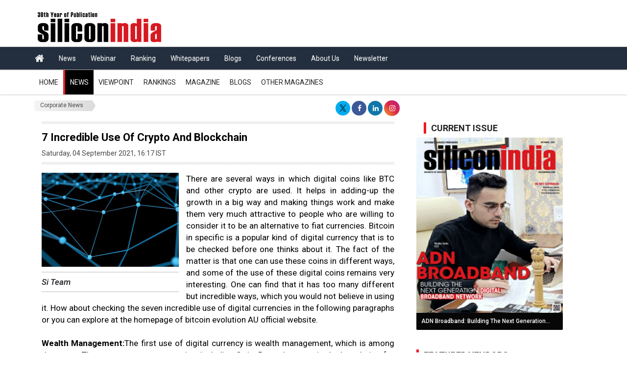

--- FILE ---
content_type: text/html; charset=UTF-8
request_url: https://enterprise-services.siliconindia.com/news/7-incredible-use-of-crypto-and-blockchain-nwid-29309.html
body_size: 16258
content:
   
<!DOCTYPE html>                                          
<html lang="en">                                    
<head>                                                                                      
<meta name="msvalidate.01" content="5DD7C5C5F4A7177C1CD29CEBAD9D8F14" />
<meta name="yandex-verification" content="e8c13ab036f80459" />                   
<meta charset="utf-8">        
<meta http-equiv="X-UA-Compatible" content="IE=edge">
<meta name="viewport" content="width=device-width, initial-scale=1">
<meta http-equiv="Cache-Control" content="no-cache, no-store, must-revalidate" />
<meta http-equiv="Pragma" content="no-cache" />
<meta http-equiv="Expires" content="0" />
 
    
                  
  <link rel="canonical" href="https://enterprise-services.siliconindia.com/news/7-incredible-use-of-crypto-and-blockchain-nwid-29309.html">   
                      
<title>7 Incredible Use Of Crypto And Blockchain</title>            
<meta name="Description" content="" /> 
 <meta name="keywords" content="Internate Service Providers														" />   
    <meta property="og:title" content="7 Incredible Use Of Crypto And Blockchain, SiliconIndia"><meta property="og:site_name" content="Silicon India">
    <meta property="og:url" content="https://enterprise-services.siliconindia.com/news/7-incredible-use-of-crypto-and-blockchain-nwid-29309.html">
    <meta property="og:description" content=""> 
    <meta property="og:type" content="article"> 
        <meta property="og:image" content="https://www.siliconindia.com/images/simag_images/uploaded_images/newstransfer/uy2l1a1.jpg"> 
        <meta property="og:image:width" content="1200">
    <meta property="og:image:height" content="630">
                                                                                                     
                                                                                                                <link href="https://www.siliconindia.com/si_magazine/css/custom-v8.css" rel="stylesheet">     
<link href="https://www.siliconindia.com/si_magazine/css/color1.css" rel="stylesheet">       
<link href="https://www.siliconindia.com/si_magazine/css/mega-menu12.css" rel="stylesheet">    
<link href="https://www.siliconindia.com/si_magazine/css/bootstrap_v5.css" rel="stylesheet">                      
<link href="https://www.siliconindia.com/si_magazine/css/bootstrap-theme.min.css" rel="stylesheet">
<link href="https://www.siliconindia.com/si_magazine/css/materialize.css" rel="stylesheet"> 
<link href="https://www.siliconindia.com/si_magazine/css/font-awesome.min_v1.css" rel="stylesheet">
<link href="https://www.siliconindia.com/si_magazine/css/owl.slider.css" rel="stylesheet">
<link rel="stylesheet" href="https://www.siliconindia.com/si_magazine/css/4/carousel_v3.css">
<link href="https://stackpath.bootstrapcdn.com/font-awesome/4.7.0/css/font-awesome.min.css" rel="stylesheet"> 
       
                                             
<!-- Global site tag (gtag.js) - Google Analytics -->     
<script src="https://www.siliconindia.com/homeoutside/js/home_new_js/osd.js"></script>
<script src="https://www.siliconindia.com/homeoutside/js/home_new_js/amp4ads-host-v0.js"></script>
<script src="https://www.siliconindia.com/homeoutside/js/home_new_js/pubads_impl_rendering_285.js"></script>
<script async="" src="https://www.siliconindia.com/homeoutside/js/home_new_js/analytics.js"></script> 

<!-- Video ad scripts -->
<link href="https://vjs.zencdn.net/7.11.4/video-js.css" rel="stylesheet" />
<script src="https://vjs.zencdn.net/7.11.4/video.min.js"></script>
<script src="https://cdn.jsdelivr.net/npm/videojs-contrib-ads@6.8.0/dist/videojs-contrib-ads.min.js"></script>
<script src="https://cdn.jsdelivr.net/npm/videojs-ima@1.9.0/dist/videojs.ima.min.js"></script>
<!-- Video ad scripts -->

<!--Home page Json code-->
<script type="application/ld+json">
{
"@context": "https://schema.org/",
"@type": "WebSite",
"name": "Siliconindia",
"url": "https://www.siliconindia.com/",
"potentialAction": {
"@type": "SearchAction",
"target": "https://www.siliconindia.com/about/{search_term_string}",
"query-input": "required name=search_term_string"
}
}
</script>
<!--Home page Json code End-->                    
<style type="text/css">              
/*Right and Left div height alignment in desktop start*/
/*@media only screen and (min-device-width: 768px) and (max-device-width: 1800px){
    .col-md-4{position: sticky;top: 0;}                        
    .col-md-8{position: sticky;top: 0;}             
}*/                                 
/*Right and Left div height alignment in desktop end*/   
@media only screen and (max-width: 991px){
.cp-megamenu .cp-mega-menu > label {line-height: 45px;height: auto !important;}
}
@media only screen and (max-width:1300px){
.cp-news-list .well {width: 95%;}
}
.cp-news-post-excerpt.draw .cp-post-content {
    padding: 0 10px 10px 10px !important;
}
.cp-news-post-excerpt.draw ul.cp-post-tools {
    padding: 0 10px 10px 10px;
}
div#startup-grid\ new-change ul.cp-post-tools {
    padding: 0px;
}
div#tech-grid ul.cp-post-tools {
    padding: 0;
}
.col-md-6.col-sm-6 .cp-news-post-excerpt.draw ul.cp-post-tools {
    padding: 0;
}


@media only screen and (max-width: 767px){.cp-mega-menu {height: auto !important;min-height: auto !important;}}
.hide-bullets {list-style:none;margin-left: 40px;margin-top:20px;}
.main-title::before {content: "";display: block;position: absolute;left: -8px;border-left: solid 4px #ee1c25;width: auto;margin-top: 0;min-height: 100%;z-index: 10;}
.main-title {border-left: solid 2px #232f3e;position: relative;z-index: 1;background-color: #232f3e;float: left;margin: 0 5px;text-align: center;border-bottom: none;padding: 0 10px 0 5px;font-size: 16px;font-weight: bold;text-transform: uppercase;text-align: left;color: #fff;height: 36px;line-height: 36px;}
.head_row {background-color: rgb(35, 47, 62);color: #fff;}
.cmn_mag_id{background-color: #63676c !important;color: #fff !important;}
.cmn_mag_id li a{background-color: #63676c !important;color: #fff !important;}
.cmn_mag_id li a:hover{background-color: #000 !important;color: #fff !important;}   
#breadcrumbs-one {border-radius: 5px;overflow: hidden;width: 100%;}       
#breadcrumbs-one li{float: left; background: #eee;border-color: #f5f5f5 #e5e5e5 #ccc;}    
#breadcrumbs-one a{padding: .2em 1em .2em 2em;float: left;text-decoration: none;color: #444;position: relative;text-shadow: 0 1px 0 rgba(255,255,255,.5);background-color: #ddd;background-image: linear-gradient(to right, #f5f5f5, #ddd);  font-size: 12px;}      
#breadcrumbs-one li:first-child a{padding-left: 1em;border-radius: 5px 0 0 5px;}
#breadcrumbs-one a:hover{background: #fff;}
#breadcrumbs-one a::after,
#breadcrumbs-one a::before{content: "";position: absolute;top: 50%;margin-top: -1.5em;   border-top: 1.5em solid transparent;border-bottom: 1.5em solid transparent;border-left: 1em solid;right: -1em;}
#breadcrumbs-one a::after{ z-index: 2;border-left-color: #ddd;  }
#breadcrumbs-one a::before{border-left-color: #ccc;  right: -1.1em;z-index: 1; }
#breadcrumbs-one a:hover::after{border-left-color: #fff;}
#breadcrumbs-one .current,
#breadcrumbs-one .current:hover{font-weight: bold;background: none;}
#breadcrumbs-one .current::after,
#breadcrumbs-one .current::before{content: normal;  }
.cp-mega-menu > ul > li:active > a {color:#fff;}
.navbar-nav>li>a {padding-top: 10px ! important;padding-bottom: 10px ! important;}      
</style>               
<!--<script async='async' src='https://www.googletagservices.com/tag/js/gpt.js'></script>
<script>   
  var googletag = googletag || {};
  googletag.cmd = googletag.cmd || [];
</script> 
<script> -->
<script async src="https://pagead2.googlesyndication.com/pagead/js/adsbygoogle.js?client=ca-pub-8636153111215923" crossorigin="anonymous"></script>
<script async src="https://securepubads.g.doubleclick.net/tag/js/gpt.js"></script>    
<script type="text/javascript">
    var googletag = googletag || {};
    googletag.cmd = googletag.cmd || [];

    (function () {
        var gads = document.createElement('script');
        gads.async = true;
        gads.type = 'text/javascript';
        var useSSL = document.location.protocol === 'https:';
        gads.src = (useSSL ? 'https:' : 'http:') + '//www.googletagservices.com/tag/js/gpt.js';
        var node = document.getElementsByTagName('script')[0];
        node.parentNode.insertBefore(gads, node);
    })();

    googletag.cmd.push(function () {
        var width = document.documentElement.clientWidth;
        var size;

        if (width < 300)
            size = [88, 31]; // feature phones
        else if (width >= 300 && width < 320)
            size = [234, 60];
        else if (width >= 320 && width < 360)
            size = [320, 50]; // smartphones
        else if (width >= 360 && width < 480)
            size = [[320, 50], [300, 100]];
        else if (width >= 480 && width < 729)
            size = [468, 60];
        else
            size = [728, 90]; // desktops and tablets

    slot1=googletag.defineSlot('/1005770/silicon-profile-Top-728x90', size, 'div-gpt-ad-1382949108009-0').addService(googletag.pubads());
    googletag.defineSlot('/1005770/silicon-home-728x90', size, 'div-gpt-ad-1382940378060-0').addService(googletag.pubads()); 
    googletag.defineSlot('/196957289/siliconindia_top_banner', [728, 90], 'div-gpt-ad-1696999989695-0').addService(googletag.pubads());     
    googletag.defineSlot('/1005770/silicon-profile-bottom-728x90', size, 'div-gpt-ad-1382949175131-0').addService(googletag.pubads());
    googletag.defineSlot('/1005770/silicon-US-top-728x90', size, 'div-gpt-ad-1573625843517-0').addService(googletag.pubads());
    googletag.defineSlot('/1005770/silicon-US-bottom-728x90', size, 'div-gpt-ad-1573625926985-0').addService(googletag.pubads());      
    googletag.defineSlot('/1005770/silicon-US-right-300x250', [300, 250], 'div-gpt-ad-1573626049270-0').addService(googletag.pubads());     
   googletag.defineSlot('/1005770/silicon-news-right-1-336x280', [[300, 250], [336, 280]], 'div-gpt-ad-1382941704283-0').addService(googletag.pubads());                    
    googletag.defineSlot('/1005770/silicon-home-336x280', [[300, 250], [336, 280]], 'div-gpt-ad-1382940312918-0').addService(googletag.pubads());                        
    googletag.defineSlot('/1005770/silicon-india-news-special-336x280-1', [[300, 250], [336, 280]], 'div-gpt-ad-1406552541633-0').addService(googletag.pubads());          
    googletag.defineSlot('/1005770/simagazine-right3-300x250', [300, 250], 'div-gpt-ad-1558428497369-0').addService(googletag.pubads());    
    googletag.defineSlot('/1005770/simagazine-right4-300x250', [300, 250], 'div-gpt-ad-1558428962591-0').addService(googletag.pubads());            
    googletag.defineSlot('/1005770/simagazine-bottom-small-468x60', [468, 60], 'div-gpt-ad-1558436115538-0').addService(googletag.pubads());       
    googletag.defineSlot('/1005770/iframe-education-300x250-1', [300, 250], 'div-gpt-ad-1565171199191-0').addService(googletag.pubads());       
    googletag.defineSlot('/1005770/SI-US-right1-300x250', [300, 250], 'div-gpt-ad-1568111086787-0').addService(googletag.pubads());                
    googletag.defineSlot('/1005770/realestate-300x250-1', [300, 250], 'div-gpt-ad-1570688529933-0').addService(googletag.pubads());
    googletag.defineSlot('/1005770/realestate300x250-2', [300, 250], 'div-gpt-ad-1570688841961-0').addService(googletag.pubads());
    googletag.defineSlot('/1005770/SI-right-subdomain-300x250', [300, 250], 'div-gpt-ad-1588941168475-0').addService(googletag.pubads());
    googletag.defineSlot('/1005770/SI-right2-subdomain-300x250', [300, 250], 'div-gpt-ad-1588941242698-0').addService(googletag.pubads());
    //googletag.defineSlot('/36311522/simagazine-top-728x90', size, 'div-gpt-ad-1517468015992-0').addService(googletag.pubads());
    //googletag.defineSlot('/36311522/simagazine-right-300x250', [300, 250], 'div-gpt-ad-1517468109578-0').addService(googletag.pubads());
    //googletag.defineSlot('/36311522/simagazine-300x100', [300, 100], 'div-gpt-ad-1519129965060-0').addService(googletag.pubads());
    //googletag.defineSlot('/36311522/simagazine-right2-300x250', [300, 250], 'div-gpt-ad-1526035879810-0').addService(googletag.pubads());    
    googletag.pubads().enableSingleRequest();    
    googletag.enableServices(); 
    });
</script>

        
<!-- Start Alexa Certify Javascript -->
<script type="text/javascript">
_atrk_opts = { atrk_acct:"Fijts1DlQy20Y8", domain:"siliconindia.com",dynamic: true};
(function() { var as = document.createElement('script'); as.type = 'text/javascript'; as.async = true; as.src = "https://certify-js.alexametrics.com/atrk.js"; var s = document.getElementsByTagName('script')[0];s.parentNode.insertBefore(as, s); })();
</script>
<noscript><img src="https://certify.alexametrics.com/atrk.gif?account=Fijts1DlQy20Y8" style="display:none" height="1" width="1" alt="" /></noscript>
<!-- End Alexa Certify Javascript -->  


<!-- Global site tag (gtag.js) - Google Analytics -->
<script async src="https://www.googletagmanager.com/gtag/js?id=G-5ZTF4R6FQ7"></script>
<script>
  window.dataLayer = window.dataLayer || [];
  function gtag(){dataLayer.push(arguments);}
  gtag('js', new Date());

  gtag('config', 'G-5ZTF4R6FQ7');
</script>

</head>
<body>     
<input type='hidden' name='LLLLL' value='IN'>
<input type='hidden' name='AAAAA' value='India'>    
                 
<div id="wrapper" class="wrapper">                                                                                   
                                      
      <link href="https://www.siliconindia.com/si_magazine/css/custom-v8.css" rel="stylesheet">          

<script type="text/javascript">   
function check_region(year,id) {
  var region=id;
  var seg="/magazines/";
  window.location=seg+year+"/"+region;
}
function cokieSet(country) {
  var Cookie_si = country;
  delcookieSI();
  createCookieSI(Cookie_si);
  //location.reload();
  window.location.href = 'https://www.siliconindia.com/';
}    
function createCookieSI(name) {
  //document.cookie="sicountry="+name+";path=/;";
  document.cookie="sicountry="+name+";path=/;domain=.siliconindia.com";
  return true;
}
function delcookieSI() {
  //document.cookie = "sicountry=; expires=Thu, 01-Jan-70 00:00:01 GMT;path=/;";
  document.cookie = "sicountry=; expires=Thu, 01-Jan-70 00:00:01 GMT;path=/;domain=.siliconindia.com";
  return true;        
}
function getCookie(cname) {
  var name = cname + "=";
  var ca = document.cookie.split(';');
  for(var i=0; i<ca.length; i++) {
    var c = ca[i].trim();
    if (c.indexOf(name)==0) return c.substring(name.length,c.length);
  }
  return "";
}
function myFunction() {
  var x = document.getElementById("myLinks");
  if (x.style.display === "block") {
    x.style.display = "none";
  } else {
    x.style.display = "block";
  }
}    
function myFunction2() {
  var x = document.getElementById("myLinks2");
  if (x.style.display === "block") {
    x.style.display = "none";        
  } else {
    x.style.display = "block";
  }
}                   
</script>          
<style>             
.dropbtn {background-color: #000;color: white;padding: 13.5px;font-size: 16px;border: none;cursor: pointer;}
.dropdown {position: relative;display: inline-block;}
.dropdown-content {display: none;position: absolute;right: 0;background-color: #f9f9f9;min-width: 160px;box-shadow: 0px 8px 16px 0px rgba(0,0,0,0.2);z-index: 999;margin-top: -47px;margin-right: -150px;}                                                                   
.dropdown-content a {color: black;padding: 5px 16px;text-decoration: none;display: block;}
.dropdown-content a:hover {background-color: #f1f1f1}
.dropdown:hover .dropdown-content {display: block;}
.dropdown:hover .dropbtn {background-color: #000;}
.wdn-text-hidden{font-size: 0;width: 1px;height: 1px;display: inline-block;overflow: hidden;position: absolute!important;border: 0!important;padding: 0!important;margin: 0!important;clip: rect(1px,1px,1px,1px);}
.travel:hover{color:#333;}
#life-blog{width:15% ! important}
#myblog{width:10% ! important}         
@media only screen and (min-device-width: 700px) and (max-device-width: 1800px){
    .mob{width: 728px;}                                                         
}    
@media only screen and (min-device-width: 1880px) and (max-device-width: 2100px){
  .mob{width: 728px;}                                          
} 
@media screen and (max-width: 991px)   
{
  #life-blog{width: 100% ! important}
  #myblog{width: 100% ! important}
  .cp-mega-menu .drop-down.full-width{width:100% ! important;margin-left:0px ! important;}
  .cp-mega-menu .drop-down.full-width ul li{border-bottom: 0.5px ridge;}
}

.cp-mega-menu > ul > #menu:hover a{background-color:#fff ! important;color:#000 ! important;border-left: none ! important;}
@media only screen and (min-device-width: 768px) and (max-device-width: 1800px){
  .col-md-3{width: 23.8%;}
  #survey1{width: 190px;}
  #survey2{width: 209px;}                                                                 
}

.cp-mega-menu > ul > li > a {padding-left:10px; padding-right:10px;}
</style>                                                 
<div id="cp-header" class="cp-header">                         
  <div class="cp-logo-row"><div class="container"><div class="row">
    <div class="col-md-4"><div class="logo">
            <a href='https://www.siliconindia.com/'><img src="https://www.siliconindia.com/images/silicon_logo.png" alt="siliconindia" title="siliconindia" style="padding-top:22px;"></a>
            <h1 class="wdn-text-hidden">Siliconindia Magazine</h1>
      <!--<select style="height: 30px;width: 110px; margin-top:35px;" onchange="cokieSet(this.value)" disabled>
        <option value="India"  selected="selected" >India Edition</option>
        <option value="US" >US Edition</option>
      </select>-->
    </div></div>
    <div class="col-md-8">
                
            <ins class="adsbygoogle" style="display:inline-block;width:728px;height:90px" data-ad-client="ca-pub-8636153111215923" data-ad-slot="8599384285"></ins>
        <script>
            (adsbygoogle = window.adsbygoogle || []).push({});
        </script>
              </div>
  </div></div></div>    
<!-- Siliconindia Header Start 1 -->      
        
        

<style>
.navbar-nav>li>a {padding-top: 10px;padding-bottom: 10px;}
.navbar-nav li a{text-shadow: 0 1px 0 rgba(255,255,255,.35);}
nav ul li a {color: rgba(255, 255, 255, .9);text-decoration: none;border-top: 2px solid transparent;border-bottom: 2px solid transparent;transition: all .3s ease-in-out;}
.nav .open>a{color: #337ab7 ! important;}
.nav>li>a:focus{color: #337ab7 ! important;}
.navbar-nav li a:hover{color: #337ab7;}
#lifedp li a{color: black;}
#lifedp li a:hover{color: black;}
.navbar-nav>li>#lifedp {margin-top: 0;border-top-left-radius: 0;border-top-right-radius: 0;}
.open>#lifedp {display: block;}
#lifedp {position: absolute;top: 100%;left: 0;z-index: 1000;float: left;min-width: 160px;padding: 5px 0;margin: 2px 0 0;font-size: 14px;text-align: left;list-style: none;background-color: #fff;background-clip: padding-box;border: 1px solid rgba(0,0,0,.15);border-radius: 4px;  box-shadow: 0 6px 12px rgba(0,0,0,.175);}
nav ul li ul li {min-width: 190px;}
#lifedp>li>a {display: block;padding: 3px 20px;clear: both;font-weight: normal;line-height: 1.42857143;color: #333;white-space: nowrap;}
nav ul li ul li a {background: transparent;border-bottom: 1px solid #DDE0E7;}
/*.down {
  border: solid white;
  border-width: 0 2px 2px 0;
  display: inline-block;
  padding: 2px;
  margin-left:4px;
  transform: rotate(45deg);
  -webkit-transform: rotate(45deg);
} */
nav ul li a:not(:only-child)::after {padding-left: 4px;content: ' ▾';}
.activemenu{background-color:#ddd;border-radius: 0;}
.activemenu a{
color:#232f3e;font-weight: 700;
}
</style>

  <div class="cp-megamenu" style="background-color:#232f3e;"><div class="container"><div class="row"><div class="col-md-12" style="padding-left:0;"><div class="navbar-wrapper"><div><nav class="navbar " style="margin-bottom: 0px;min-height: 44px;"><div>
      <div class="navbar-header"><button type="button" class="navbar-toggle collapsed" data-toggle="collapse" data-target="#navbar" aria-expanded="false" aria-controls="navbar">
        <span class="sr-only">Toggle navigation</span>
        <span class="icon-bar" style="background-color: #fff;"></span>
        <span class="icon-bar" style="background-color: #fff;"></span>
        <span class="icon-bar" style="background-color: #fff;"></span>
      </button></div>
      <div id="navbar" class="navbar-collapse collapse"><div class="row"><div class="">
          <ul class="nav navbar-nav">
              <li><a href="https://www.siliconindia.com/" id="home_icon" style="font-size:20px"><i class="fa fa-home"></i></a></li>
                              <li><a href="https://www.siliconindia.com/news/general.html">News</a></li>
                            <li><a href="https://www.siliconindia.com/events/webinar/">Webinar</a></li>
              <li><a href="https://www.siliconindia.com/rankings/technology/2025/">Ranking</a></li>
                                          <li><a href="https://cio.siliconindia.com/whitepaper.html">Whitepapers</a></li>
              <li><a href="https://blogs.siliconindia.com">Blogs</a></li>
              <li><a href="https://www.siliconindia.com/conferences.html">Conferences</a></li>
              <li ><a href="https://www.siliconindia.com/about/">About Us</a></li>
              <li ><a href="https://www.siliconindia.com/newsletter/">Newsletter</a></li>
                                      </ul>
                </div></div></div>
  </div></nav></div></div></div></div></div></div>
                                              
    <!-- Siliconindia Header End-->
    <div class="cp-megamenu"  style="margin-bottom: 12px;z-index: 9;" >                                      
    	<div class="container" id="subcontainer">                           
    		<div class="row">              
    			<div class="col-md-12">
    				<div class="cp-mega-menu">
    					<label for="mobile-button"> <i class="fa fa-bars"></i> </label>
    					<input id="mobile-button" type="checkbox" aria-expanded="true">       
    						<ul class="collapse main-menu">                                         
    							                    
                                                           
    							  <li ><a  href="https://enterprise-services.siliconindia.com/"  >Home</a></li>             
                                                  <li  class="active" style="border-left: 1px solid #fff;border-left: 4px solid #ee1c25; background-color:#000; color:#fff;"><a  id="icon" href="javascript:void(0);" onclick="myFunction();" href="javascript:void(0);" style="color:#fff;"> News</a>
                                                                <ul class="drop-down full-width text-links hover-expand1 cmn_mag_id" id="myblog" style="margin-left:0px;left: unset ! important;">
                                      <li><a href="https://www.siliconindia.com/news/enterprise-services.html">Enterprise Services</a></li>     
                                      <li><a href="https://www.siliconindia.com/news/business.html">Business</a></li>
                                      <li><a href="https://www.siliconindia.com/finance/news.html">Finance</a></li>            
                                  </ul>          
                              </li>     
                                                               
                                                         
                                         
                                 <li  >       
                                 <a                                        href="https://enterprise-services.siliconindia.com/viewpoint/"
                                              
                                    >            
                                      Viewpoint  
                                </a>                                                                     
                                <!-- <ul class="drop-down one-column hover-expand1 cmn_mag_id"> -->
                                <ul class="drop-down full-width-1 text-links hover-expand1 cmn_mag_id">                   
                                  <ul>                           
                                      <li > 
                                        <a 
                                                                          href="https://enterprise-services.siliconindia.com/viewpoint/in-my-opinion/"
                                              
                                    >   
                                          In My Opinion
                                        </a>
                                      </li> 
                                    </ul>                 
                                       <ul> <li > <a 
                                                                              href="https://enterprise-services.siliconindia.com/viewpoint/cxoinsights/"
                                     
                                           >CXO Insights</a> </li></ul>              
                                        <ul><li > <a                                       href="https://enterprise-services.siliconindia.com/viewpoint/ceo-insights/"
                                                                              >CEO Insights</a> </li></ul>
                                                                              <ul> <li > <a 
                                                                              href="https://enterprise-services.siliconindia.com/viewpoint/last-word/"
                                      
 
                                        >Last Word</a> </li></ul>  
                                    </ul> 
                                                       
                                </li>  
                                                 
                                   
                                 
                                
                                <li><a                                     href="https://www.siliconindia.com/rankings/services/2025/"
                                  >Rankings</a></li>    
   
                                                                                                  
                                                                  
                           
                               <!--  <li><a href="https://www.siliconindia.com/education-viewpoint/" >Education Viewpoint</a></li>   -->                                          
                            
                                
                                                                                                                                            
                                         
   								<li ><a id="icon" onclick="myFunction();" href="https://enterprise-services.siliconindia.com/magazines/2025/" > Magazine</a>                                  
                                          
    							</li>                                                     
                                                              
                                        
                                                                                        
<!-- Extra magazine menu Start-->

  
<!-- Extra magazine menu End-->    
                                                                                                            
                                                                      
                                        
                                                                                                                                                              
                                                                                                                                           
                                                              <li><a id="icon" href="javascript:void(0);" onclick="myFunction();">Blogs</a>     
                                  <ul class="drop-down full-width text-links hover-expand1 cmn_mag_id" id="myblog" style="margin-left:0px;left: unset ! important;">     
                                      <li><a href="https://blogs.siliconindia.com/category/Business/">Business</a></li>
                                      <li><a href="https://blogs.siliconindia.com/category/Career/">Career</a></li>
                                      <li><a href="https://blogs.siliconindia.com/category/Finance/">Finance</a></li>          
                                  </ul>                          
                                </li>           
                               
                                                                                            <!-- Extra magazine menu Start-->

                                                              
                                             
                                        
                                  <li><a id="icon" onclick="myFunction2();" href="javascript:void(0);">Other Magazines</a>                     
                                    <ul class="drop-down full-width text-links hover-expand1 cmn_mag_id" id="myLinks2" style=" margin-left: 40.1%; ">                                              
                                  <ul> <li id="technology" value="technology"> <a href="https://technology.siliconindia.com/magazines/2025/" target="_top">Technology</a> </li></ul>          
                                  <ul> <li id="startup" value="startup"> <a href="https://startup.siliconindia.com/magazines/2025/" target="_top">Startup</a> </li></ul>         
                                  <ul> <li id="industry" value="industry"> <a href="https://industry.siliconindia.com/magazines/2025/" target="_top">Industry</a> </li></ul>                   
                                  <ul> <li id="services" value="services"> <a href="https://enterprise-services.siliconindia.com/magazines/2025/" target="_top">Enterprise Services</a> </li></ul>        
                                  <ul> <li id="healthcare" value="healthcare"> <a href="https://healthcare.siliconindia.com/magazines/2025/" target="_top">Healthcare</a> </li></ul>            
                                  <ul> <li id="education" value="education"> <a href="https://education.siliconindia.com/magazines/2025/" target="_top">Education</a> </li></ul>               
                                  <ul>  <li id="consultants" value="consultants"> <a href="https://consultants.siliconindia.com/magazines/2025/" target="_top">Consultants</a> </li> </ul>     
                                  <ul> <li id="realestate" value="realestate"> <a href="https://realestate.siliconindia.com/magazines/2025/" target="_top">Realestate</a> </li></ul>                
                                  <ul> <li id="special" value="special"> <a href="https://special.siliconindia.com/magazines/2025/" target="_top">Special</a> </li></ul>   
                                  <ul class="travel" style="background-color: #63676c !important;"> <li style="color: rgb(239, 212, 212);" id="travel" value="travel"> <a href="https://travel.siliconindia.com/travel_magazines/2024" style="background-color:#000 !important;background-color: transparent !important;" target="_top">Travel</a> </li></ul>  
                                  <ul> <li id="lifestyle" value="lifestyle"> <a href="https://lifestyle.siliconindia.com/magazines/2024/" target="_top">Lifestyle</a> </li></ul>   
                                  <ul> <li id="middleeast" value="middleeast"> <a href="https://middleeast.siliconindia.com/magazines/2024/" target="_top">Middleeast</a> </li></ul> 
                                  <ul> <li id="marketing" value="marketing"> <a href="https://marketing.siliconindia.com/magazines/2025/" target="_top">Marketing</a> </li></ul>  
                                  <ul> <li id="hr" value="hr"> <a href="https://hr.siliconindia.com/magazines/2025/" target="_top">Human Resource</a> </li></ul>
                                  <ul style="border-right:1px solid #cccccc;"> <li id="finance" value="finance"> <a href="https://finance.siliconindia.com/magazines/2025/" target="_top">Finance</a> </li></ul>     
                                  <ul style="border-right:1px solid #cccccc;"> <li id="brands" value="brands"> <a href="https://brands.siliconindia.com/magazines/2025/" target="_top">Brands</a> </li></ul>
                                </ul>
                              </li>                                               
                                                  
                                        
                            <!-- Extra magazine menu End-->
                            <!-- New change for category news starts-->
                                                        <!-- New change for category news ends -->
                        </ul> 
                      </div>
   				       </div>                                                                     
                   			</div>                      
  		</div>
   	</div>                                            
</div>
                              
  
    <div class="container"><ul id="breadcrumbs-one">                                             
          
      
                          
                  

         
                
                                                          
                   
    
                        
          
                      <li><a href="https://enterprise-services.siliconindia.com/news/">Corporate News</a> </li>
                             
                               
      
               
            
     
       
    </ul>        
               
      </div>                  
    
    <div class="main-content">
   
      <div  class="container" >
       <input type="hidden" name="GHHH" value="cxoinsights_description" />     
                                                                                               
                          <div class="row">
                 
                     <style>
div.text_style ul{margin-left:300px !important;}
.hide-bullets {list-style:none;margin-left: 40px;margin-top:20px;}
.main-title::before {content: "";display: block;position: absolute;left: -8px;border-left: solid 4px #ee1c25;width: auto;margin-top: 0;min-height: 100%;z-index: 10;}
.main-title {border-left: solid 2px #232f3e;position: relative;z-index: 1;background-color: #232f3e;float: left;margin: 0 5px;text-align: center;border-bottom: none;padding: 0 10px 0 5px;font-size: 16px;font-weight: bold;text-transform: uppercase;text-align: left;color: #fff;height: 36px;line-height: 36px;}
.scale_image {width: 100%;} 
.post_title {font-size: 20px;}
.cp-news-grid-style-5 .cp-news-list {margin-bottom: 10px;border-radius: 2px;overflow: hidden;box-shadow: 0 1px 4px transparent;}
.indi-col {font-size: 16px;margin-top: 0px;margin-bottom: 0px;}
.vertical_list li .post_text {padding-top: 0px;}
.cp-news-grid-style-5 .cp-news-list .cp-post-content {padding: 8px 11px 18px 0px;}
.main-content {width: 100%;float: left;padding: 10px 0;}
[class*="section_post_"] .post_text h2.post_title {display: inherit;line-height: 15px;font-size: 16px;font-weight: 600;}
.read_post_list ul li:first-child {margin-top: 0px;}
.vertical_list li .scale_image_container {float: left;margin-right: 20px;margin-bottom: 0;max-width: 245px;}
blockquote, .quote blockquote {border-left: 4px solid #5C5C5C;font-weight: 500;font-size: 16px;font-style: italic;line-height: 30px;padding-top: 18px !important;padding-bottom: 18px !important;margin-left: 30px;overflow: hidden;}
blockquote {font-style: normal;background:#f2f2f2;padding:24px 40px 16px 25px;line-height:24px;margin-top: 24px;margin-bottom: 0px;}
@media screen and (max-width: 768px) {.cp-mega-menu .drop-down.full-width{margin-left:0% !important;}}
@media screen and (min-width: 768px) {.cp-mega-menu .drop-down.full-width{margin-left:0% !important;}}
blockquote p {font-size:14px;text-align:left;padding:0;color: #000;display:block;}
blockquote p.says {font-size:16px;text-align:left;padding:0 6px 10px 20px;position:relative;text-align: justify;font-weight: 500;}
blockquote p.says:before, blockquote p.says:after {content: '”';font-size: 32px;color: #E00000;font-weight:bold;vertical-align:top;line-height:0.8}
blockquote p.says:before {content: '“';position:absolute;left:0;top:-2px;}
.text_style p {color: #000;font-weight: 400;}
.cmn_mag_id{background-color: #63676c !important;color: #fff !important;}
.cmn_mag_id li a{background-color: #63676c !important;color: #fff !important;}
.profile-text {/*border-bottom: 1px solid rgb(221, 221, 221);*/border-top: 2px solid rgb(221, 221, 221);}
.text_style {color: #000;font-weight: 400;}
.text_style h4 {text-align: left;} 
.h4-space{margin-top:55px;} 
.col-lg-5 .text_style{font-size: 17px;}
.col-lg-7 .text_style{font-size: 17px;}
h3{font-style: italic;}
.text_style ul li{margin-left: 27px;margin-top: -10px;margin-bottom: -10px;}
.text_style ul{margin-bottom: -30px;}
.col-lg-5 {margin-bottom:20px;}
.col-lg-7 {margin-bottom:20px;}
@media only screen and (min-device-width: 738px) and (max-device-width: 2800px){
	.social{width:64%;}
	#vendor_chk{margin-top: 10px;position: sticky;top: 0;}
} 
@media only screen and (min-device-width: 100px) and (max-device-width: 728px){
	.social{width:100%;margin-right:10px;} 
}
    	
.social-des li {list-style: none;display: inline-block;padding: 0 0 0 0px;}
.social-des i.fa.fa-twitter {color: #fff;background: #00acee;height: 30px;width: 30px;margin: 0px 0 0 0;padding: 8px 8px 0 0px;border-radius: 60px;}
.social-des i.fa.fa-facebook {color: #fff;background: #3b5998;height: 30px;width: 30px;border-radius: 50%;padding: 8px 10px 0 0px;}
.social-des i.fa.fa-linkedin {color: #fff;background: #0e76a8;height: 30px;width: 30px;padding: 8px 8px 0px 0px;border-radius: 50%;}
.social-des i.fa.fa-instagram {background: linear-gradient( 45deg, #f09433 0%,#e6683c 25%,#dc2743 50%,#cc2366 75%,#bc1888 100%);height: 32px; width: 32px;border-radius: 50%;padding: 9px 9px 0px 0;color: #fff;font-weight: 500;} 
</style>

 

<style type="text/css">
	.profile-img-head-text{font-size: 17px;}
</style>

 

<style>
@media only screen and (min-device-width: 738px) and (max-device-width: 2800px){
	.social{margin-top:-42px;}
}
</style>

 

<style type="text/css">
.pagi a:hover {background-color: #ddd; color: #fff !important;}
.pagi {margin: 20px 0 20px 15px; text-align: center;}
.pagi a.previous {background: #000; color: #fff; padding: 5px 10px 5px 10px; float: left;}
.pagi a.next {background: #00adff; padding: 5px 10px 5px 10px; color: #fff; float: right;} 
p#text_in {color:#000; text-align:justify; font-size:17px;}

@media only screen and (max-width:600px) {
	div.text_style div {width:100% !important;}
	div.text_style div img {width:100%;}
	.cp-mega-menu img {width:auto; padding-left:15px;}
	.container .row {margin:0;}
	.container .row #vendor_chk, .container .row #rightpart {padding:0;position:inherit !important;}
}
</style>

<input type=hidden name=twit value=> 
<div class='social' style='height: 25px;text-align: right; width: 65%;'><ul class="social-des"> 
	<li><a href='https://x.com/SINewsUpdates'  target='_blank'>
				<img src="https://global-uploads.webflow.com/639910cce4b41d2a9b3e96fb/64e39d9ab9909c99632c34a5_-sm.png" class="fa fa-twitter" style="color: #fff;background: #00acee;height: 30px;width: 30px;margin: -2px 0 0;padding:7px 2px;border-radius: 60px;">
	</a></li>
	<li><a href='https://www.facebook.com/siliconindianews/'  target='_blank'><i class="fa fa-facebook"></i> </a></li>
	<li><a href='https://www.linkedin.com/company/siliconindia/'  target='_blank'><i class="fa fa-linkedin"></i></a></li>
	<li><a  href="https://www.instagram.com/siliconindia_india_edition/"  target="_blank"><i class="fa fa-instagram"></i></a></li>
</ul></div>

<input type=hidden name=asd value=two/>

<div class="col-md-8 width_img comm" id="vendor_chk">
	<div class="col-md-12">
		<div id="borderlinestyle" style="margin-top: 0px !important;">
			<img alt="Separator" title="Separator" style="width: 100%;" src="https://www.siliconindia.com/images/simag_images//images/line.png">
			<div class="gym" style="display: none;"></div>
		</div>
		<div style="float: left;margin-right: 10px;"></div>
									<h1 style="font-size: 22px;margin-top: 9px !important;font-weight: bold;color: black;">7 Incredible Use Of Crypto And Blockchain  </h1>
			<div><span>Saturday, 04 September 2021, 16:17 IST</span></div>				 
		<div id="borderlinestyle" style="margin-top: 0px !important;margin-bottom: 10px;">
			<img alt="Separator" title="Separator" style="width:100%;" src="https://www.siliconindia.com/images/simag_images//images/line.png">
		
		</div></div>
			<div class="section"><div style="width:100%;" class="col-lg-5 col-md-5 col-sm-5"><div class="text_style"><div style="width: 280px;float: left;margin-right: 15px;"><a href="#"><img alt="Si Team" title="Si Team" src="https://www.siliconindia.com/images/simag_images/uploaded_images/newstransfer/vaawp.a1.jpg"></a><div class="profile-text" style="margin-top: 10px;margin-bottom: 10px;">
			<a style="line-height: 0px;"><h3 class="profile-img-head-text" style="margin-top: 10px;margin-bottom: 10px;font-size:17px;color: #212428; padding-bottom: 10px;        
              border-bottom: 2px solid rgb(221, 221, 221);">Si Team</h3></a></div></div>There are several ways in which digital coins like BTC and other crypto are used. It helps in adding-up the growth in a big way and making things work and make them very much attractive to people who are willing to consider it to be an alternative to fiat currencies. Bitcoin in specific is a popular kind of digital currency that is to be checked before one thinks about it. The fact of the matter is that one can use these coins in different ways, and some of the use of these digital coins remains very interesting. One can find that it has too many different but incredible ways, which you would not believe in using it. How about checking the seven incredible use of digital currencies in the following paragraphs or you can explore at the homepage of bitcoin evolution AU official website.<br />
<br />
<b>Wealth Management:</b>The first use of digital currency is wealth management, which is among the same. There are so many companies, including SwissBorg, that remain the key choice for creating their digital coins when it comes to investment solutions that are offering the investors that are coming along with so many good options when it comes to managing their money and resources. Whether you look for some financial solutions coming from them or finding some democratic ecosystem, there are different ways of managing the profile with the help of digital currencies.<br />
<br />
<b>Digital Publishing Engagement:</b>The other big use of the same is digital publishers that are seen coming along with ads that are seen getting in a disarray way while using the traditional banner ads, which further has many more things to do within an article or simply effectively putting things using their users. To fix some of the key and irrelevant issues, one can find too many issues being issued with the help of advertising to add value and put the ecosystem around and make things work with the publishing website. This very technology is further being used in a different way when it comes to adding-up the digital currency. Engaging Token is further going to add fuel to make things work and then help people earn in a big way by commenting with the help of publishing different content, and they help in choosing different ads and then find relevant articles.<br />
<br />
<b>Ethical Business Practices:</b>Digital currencies can be seen getting employed to offer you ethical business practices. Thus with the help of blockchain technology, one can make things work and then track several transactions taking place with the help of greater transparency. Several businesses are seen as a record of violations being carried-out with different abuses. The fishing industry, for example, can be soon seen using digital money, provided it becomes practical soon.<br />
<br />
<b>Combatting Electoral Fraud:</b>Several applications are seen getting used in digital currency that is being used in the capability of helping several frauds. Several experts are now being involved in coming-up with different ideas to make applications that further help in voting things the best using digital technology. As per digital currencies, several frauds are waiting to happen, and this very type of corruption does involve fiat currencies. However, with the help of digital coins, you can get rid of this problem.<br />
<br />
<b>The Under Corrupt Charities:</b>With the help of digital currency, one can find different options when it comes to avoiding corruption and then making things work in charity organizations. Just because one can find the capability to keep the companies remaining to work with blockchain would be able to get rid of the issues that are seen with several charities, including fund leaks and other things.<br />
<br />
<b>Getting Towards Green: </b> If you are among the environment lovers, you are going to remain very much happy to hear about digital currencies, and these can be used to make the world green. For instance, there are many more companies that are looking for options to tread the green path using digital coins.<br />
<br />
<b>Travel: </b> As you see bitcoin being acceptable by most, several retailers are seen making big news there. Travel is one industry that also uses digital coins. Few travel sites work on it.</div></div></div> 
																	<div class="row" style="margin:0 0 10px;"><div class="col-md-12">
				<h3 style="font-style:normal;font-size:18px;margin:0 0 10px;">Read More: </h3>
								<p style="margin-bottom:5px;"><b><a href="https://enterprise-services.siliconindia.com/news/the-cloud-storage-market-continues-to-grow-worldwide-nwid-29223.html" style="font-size:16px;">The Cloud Storage Market Continues To Grow Worldwide</a></b></p>
								<p style="margin-bottom:5px;"><b><a href="https://enterprise-services.siliconindia.com/news/do-small-businesses-need-cybersecurity-here-is-what-experts-are-saying-nwid-29221.html" style="font-size:16px;">Do Small Businesses Need Cybersecurity: Here Is What Experts Are Saying</a></b></p>
							</div></div>
		</div>
				<input type='hidden' name='pagechk' value='1'>
<input type='hidden' name='totpage' value=''>

<style>
.active{-webkit-transition: width 2s;transition: width 2s;}
#rank_slide .owl-prev{margin-left:40% !important;}
#rank_slide .owl-next{float:left !important;}
#rank_slide{margin-bottom: 20px;margin-left:10px;}
#rank_slide .owl-wrapper-outer{border:none !important;}
#rank_logo{width: 100%;}
#relevance.box-layout {margin: 10px 0px; padding: 15px;padding-top: 0px;max-width: 900px; width: 95%; background-color: #ffffff; border-radius: 10px; box-shadow: 0 8px 16px rgba(0, 0, 0, 0.1); border: 1px solid #e5e5e5;transition: box-shadow 0.3s ease;}
#relevant {list-style-type: none; padding: 0;margin: 0;}
.box-item {background-color: #f9f9f9;padding: 15px;margin-bottom: 12px; border-radius: 8px; border: 1px solid #e0e0e0; transition: transform 0.3s ease, background-color 0.3s ease;}
div.box-header h3{font-size:20px;}
.box-item a {color: #000; text-decoration: none; font-size: 15px; font-weight: 500; display: block; word-wrap: break-word; transition: color 0.3s ease;}
.box-item + .box-item {border-top: 1px solid #e0e0e0;}
.one-s .full-s .one-text{
    display: block;
    margin: 0 0 5px;
    margin-top:1px;
    margin-left:2px;
    margin-right:5px;
    padding: 8px 10px;
    height: 200px;
    width: 98%;
    -moz-box-shadow: 0px 0px 5px 0px rgba(133, 133, 133, 1);
    box-shadow: 0px 0px 5px 0px rgba(133, 133, 133, 1);
}
.one{margin-top:0.5%;}
@media only screen and (min-width:767px){
  #newsSlider .carousel-control {
    transform: translateY(-100%);
    width: 25px;
    height: 25px;
    background: #024b8d;
    text-align: center;
    line-height: 40px;
    opacity:1;
  }

  #newsSlider .carousel-control.left {
    left: 95%;
  }

  #newsSlider .carousel-control.right {
    right: 0;
  }

  #newsSlider .carousel-control .glyphicon {
    top: 78%;
    transform: translateY(-50%);
    font-size:16px;
    margin-top:10%;
  }
}
@media only screen and (max-width:767px){
  #newsSlider .carousel-control {
    transform: translateY(-100%);
    width: 25px;
    height: 25px;
    background: #024b8d;
    text-align: center;
    line-height: 40px;
    opacity:1;
  }

  #newsSlider .carousel-control.left {
    left: 85%;
  }

  #newsSlider .carousel-control.right {
    right: 0;
  }

  #newsSlider .carousel-control .glyphicon {
    top: 55%;
    transform: translateY(-50%);
    font-size:16px;
  }
}
</style>

<div class="col-md-4 col-xs-12" id="rightpart">
    <div class="sidebar side-bar right-sidebar">
    
    
        
    
             
                                           
    <div class="widget sidebar-featured-post" style="margin-bottom: 0px;">
      
      <style>
        @media only screen and (min-device-width: 738px) and (max-device-width: 2800px){
          #headtit1{font-size: 13px;}
          #headtit2{font-size: 13px;}                                                                 
        }      
        @media only screen and (min-device-width: 100px) and (max-device-width: 700px){
          #headtit1{font-size: 12px;} 
          #headtit2{font-size: 12px;}
          .sidebar .widget:first-child{margin-top: 2px;}                                                       
        }               
      </style>  
        
      <div  style="width: 100%; font-size:18px;" class="section-title blue-border col-md-12">
        <h3 id='headtit1' class="side-title"  style="margin: 0 0 0px;font-size: 18px;" >CURRENT ISSUE</h3>     
      </div>            
                                            
    </div>   
    
                        <div class="widget sidebar-featured-post">      
          <div class="cp-sidebar-content">                         
          <div data-ride="carousel" data-interval="4000">   
          <div role="listbox" style="width:83% !important;">            
          <div class="item active">              
            <a href="https://enterprise-services.siliconindia.com/magazine/october-2021-issue-special1-internet-service-providers.html"><img src="https://www.siliconindia.com/images/simag_images/uploaded_images/mag_cover/bs7y9cover3.jpg" alt="ADN Broadband: Building The Next Generation Digital Broadband Network" title="ADN Broadband: Building The Next Generation Digital Broadband Network"></a>
            <div class="cp-post-content">
              <div class="catname"></div><h3><a href="https://enterprise-services.siliconindia.com/magazine/october-2021-issue-special1-internet-service-providers.html">ADN Broadband: Building The Next Generation...</a></h3>
            </div>     
          </div>              
          </div>   
          </div>   
          </div>                   
          </div>
              
           
         
        
        <div id="div-gpt-ad-1382940312918-0" style='margin-top:20px;'>
      
      <script type='text/javascript'>
        googletag.cmd.push(function() { googletag.display('div-gpt-ad-1382940312918-0'); });
      </script>
    
  </div>   
              
                    
        
        <div class="widget sidebar-newsletter">   
               
                              
                            
          <!--<div id='div-gpt-ad-1382940312918-0' style='height:250px; width:300px;'>                
                <script>         
                googletag.cmd.push(function() { googletag.display('div-gpt-ad-1382940312918-0'); });
                </script> 
            </div>-->        
                        
        </div>
              
         
     
                        <br/>
                  
   
           <div id="vendor_def" class="cp-news-grid-style-1 widget sidebar-featured-post"> 
      <div class="section-title blue-border section-title blue-border" >
        <h3 class="side-title">Featured Vendors</h3>
      </div>    
      <div class="row">
        <ul class="grid">
            <li class="col-md-12 col-sm-12">
                
              <ul class="small-grid">    
                              <li id="vendor0" class="col-md-12 col-sm-12" >
                    <div class="small-post" >
                      <div class="cp-thumb cp-thumb_1"><a href="https://enterprise-services.siliconindia.com/vendor/top-10-direct-sales-companies-2025-vexon-cid-27789.html"><img src="https://www.siliconindia.com/images/simag_images/uploaded_images/newstransfer/upload/49sdb555.jpg" alt="Vexon : Enabling Entrepreneurship with a Structured Direct Selling Model" title="Vexon : Enabling Entrepreneurship with a Structured Direct Selling Model"></a></div>
                      <div class="cp-post-content"><h3><a href="https://enterprise-services.siliconindia.com/vendor/top-10-direct-sales-companies-2025-vexon-cid-27789.html">Vexon : Enabling Entrepreneurship with a Structured Direct Selling Model</a></h3></div>
                    </div>                
                </li>            
                              <li id="vendor1" class="col-md-12 col-sm-12" >
                    <div class="small-post"  style="margin-top: 10px;" >
                      <div class="cp-thumb cp-thumb_1"><a href="https://enterprise-services.siliconindia.com/vendor/top-10-mice-event-organizers-planners-2025-prime-events-conferences--cid-27674.html"><img src="https://www.siliconindia.com/images/simag_images/uploaded_images/newstransfer/upload/e8qs8Simha-Shast.jpg" alt="Prime Events And Conferences: Designing, Connecting and Powering Events and Exhibitions" title="Prime Events And Conferences: Designing, Connecting and Powering Events and Exhibitions"></a></div>
                      <div class="cp-post-content"><h3><a href="https://enterprise-services.siliconindia.com/vendor/top-10-mice-event-organizers-planners-2025-prime-events-conferences--cid-27674.html">Prime Events And Conferences: Designing, Connecting and Powering Events and Exhibitions</a></h3></div>
                    </div>                
                </li>            
                              <li id="vendor2" class="col-md-12 col-sm-12" >
                    <div class="small-post"  style="margin-top: 10px;" >
                      <div class="cp-thumb cp-thumb_1"><a href="https://enterprise-services.siliconindia.com/vendor/top-10-mice-event-organizers-planners-2025-nest-leisure-vacations--cid-27673.html"><img src="https://www.siliconindia.com/images/simag_images/uploaded_images/newstransfer/upload/06wqASHIT.jpg" alt="Nest Leisure & Vacations : Creating Culturally Nuanced Event Experiences for Businesses" title="Nest Leisure & Vacations : Creating Culturally Nuanced Event Experiences for Businesses"></a></div>
                      <div class="cp-post-content"><h3><a href="https://enterprise-services.siliconindia.com/vendor/top-10-mice-event-organizers-planners-2025-nest-leisure-vacations--cid-27673.html">Nest Leisure & Vacations : Creating Culturally Nuanced Event Experiences for Businesses</a></h3></div>
                    </div>                
                </li>            
                 
            </ul>       
        </li>      
        </ul>
      </div> 
      <br>
                        <!-- SI_Vertical_AD_1 -->
          <ins class="adsbygoogle"
               style="display:block"
               data-ad-client="ca-pub-8636153111215923"
               data-ad-slot="7709087091"
               data-ad-format="auto"
               data-full-width-responsive="true"></ins>
          
          <script>
               (adsbygoogle = window.adsbygoogle || []).push({});
          </script>
          
          <br>
          <!-- SI_Vertical_AD_2 -->
        <ins class="adsbygoogle"
             style="display:block"
             data-ad-client="ca-pub-8636153111215923"
             data-ad-slot="1310635054"
             data-ad-format="auto"
             data-full-width-responsive="true"></ins>
        
        <script>
             (adsbygoogle = window.adsbygoogle || []).push({});
        </script>
         
         
    </div>
         
     
       
        
    		
    <!-- si-right-section-300x250 -->
    <ins class="adsbygoogle" style="display:block" data-ad-client="ca-pub-8636153111215923" data-ad-slot="5998745482" data-ad-format="auto" data-full-width-responsive="true"></ins>
<script>
    (adsbygoogle = window.adsbygoogle || []).push({});
</script>

		                       
            <div class="widget sidebar-newsletter" id="ads">  
           
           
                     
         
        <!--<div id='div-gpt-ad-1406552541633-0' style='height:250px; width:300px;margin-top:15px;'>
                  
                <script>
                    googletag.cmd.push(function() { googletag.display('div-gpt-ad-1406552541633-0'); });
                </script>
                              
          </div>-->                                               
      </div>          
       
                                                            
</div>       
 </div>                         
</div>     
             
                 
<style>
.text_style{text-align: justify;}
</style>

             
                                 
                      
                    </div>
                                                             
            
<style type="text/css">                                    
@media only screen and (min-device-width: 700px) and (max-device-width: 1800px){
    .botadd{width: 728px;margin-top:20px;}                                        
}     
@media only screen and (min-device-width: 100px) and (max-device-width: 699px){
    .botadd{margin-left: 15px;}                  
}           
</style>              

 

<style type="text/css">              
  @media only screen and (min-device-width: 1880px) and (max-device-width: 2100px){
    .botadd{
      width: 728px;margin-left:572px;margin-top:20px;                       
    }                                        
  }     
</style>               
                           
                             
      </div>                      
         
    </div>  
                                          
    <!DOCTYPE html>
<html>
<div style="clear: both;"></div>
<footer id="footer" class="footer-new">  
<div class="footer-three">
<div class="container">
<div class="row">              
<div  class="col-md-9"  > <p style="color: #fff;margin-top: 10px;text-align: center;">© 2026 siliconindia.com All rights reserved.<span style="padding-left: 0px;font-weight: 600;"><a style="color: #fff;" href="https://www.siliconindia.com/newsletter/"> Newsletter</a> | <a  style="color: #fff;"href="https://www.siliconindia.com/privacy-policy/">Privacy Policy | </a> <a style="color:#fff;font-size:14px;" href="https://www.siliconindia.com/editorial_policy/" target="_blank">Editorial Policy</a> | <a style="color:#fff;font-size:14px;" href="https://www.siliconindia.com/feedback-mechanism-and-correction-Policy/" target="_blank">Feedback Policy</a> | <a style="color:#fff;font-size:14px;" href="https://truck-accident.usattorneys.com/" target="_blank">Truck Accident Attorneys</a> <!-- | <a style="color:#fff;font-size:12px;" href="https://usattorneys.com/" target="_blank">Attorneys</a> | <a style="color:#fff;font-size:12px;" href="https://usattorneys.com/location/california/los-angeles/" target="_blank">Attorneys Near Me</a>  | <a style="color:#fff;font-size:12px;" href="https://usattorneys.com/" target="_blank">Attorneys</a> | <a style="color:#fff;font-size:12px;" href="https://drunk-driving-accident.usattorneys.com/" target="_blank">DUI Accident Attorneys</a>---></span></p> 
</div>
     
  
<div class="col-md-3" >                        
<ul class="footer-social">
<li> <a href="https://x.com/SINewsUpdates" target="_blank" style="text-decoration:none;color:inherit;font-size:20px;display:inline-flex;align-items:center;justify-content:center;width:32px;height:32px;border-radius:50%;background-color:#00acee;transition:background-color 0.3s, color 0.3s;"><i class="fa" style="color:#fff;">X</i></a> </li>
<li> <a href="https://www.facebook.com/siliconindianews/" target="_blank"><i class="fa fa-facebook"></i></a> </li>
<li> <a href="https://www.linkedin.com/company/siliconindia/" target="_blank"><i class="fa fa-linkedin"></i></a> </li>
<li> <a href="https://www.instagram.com/siliconindia_india_edition/" target="_blank"><i class="fa fa-instagram"></i></a> </li>                       
</ul>
</div>                                     
</div>        
</div>
</div>
<div class="footer-four">
<div class="container">
<div class="row">
</div>
</div>
</div>   
 
</footer>    
 

<style>
.footer-social i.fa.fa-twitter {color: #fff;background:  #00acee;height: 32px;width: 32px;margin: 0px 0 0 0;padding: 0; border-radius: 60px; font-size: 16px;
    line-height: 34px;}
.footer-social img.fa.fa-twitter {color: #fff;background:  #00acee;height: 32px;width: 32px;margin: 0px 0 0 0;padding: 0; border-radius: 60px; font-size: 16px;
    line-height: 34px;}
.footer-social li a {width: 35px;height: 35px;text-align: center;line-height: 40px;border-radius: 100%;display: inlin-block;font-size: 20px;margin-left: 3px;list-style: none;}
.footer-social i.fa.fa-facebook {color:  #fff;background: #3b5998;height: 32px;width: 32px;border-radius: 50%;font-size: 16px;padding: 0;line-height: 34px;}
.footer-social i.fa.fa-linkedin {color: #fff;background:  #0e76a8;height: 33px;width: 33px;padding: 0 0 0 1px;font-size: 16px;line-height: 34px;border-radius: 50%;font-size: 18px;}
.footer-social i.fa.fa-instagram {background: linear-gradient( 45deg, #f09433 0%,#e6683c 25%,#dc2743 50%,#cc2366 75%,#bc1888 100%);height: 32px;width: 32px;border-radius: 50%;padding: 0;font-size: 16px;line-height: 34px;}
@media only screen and (max-width: 767px){
  ul.nav.navbar-nav.pull-right {margin: 0 0 0 10px;float: left !important;}
  li.search-btn {margin: 10px 0 0 10px;}
  li.menu-d {margin: 0 0 0 10px;z-index: 99;}
  .social {width: 100% !important;}
  .footer-social {width:100%; float:left; text-align:center !important; margin:8px 0 0;padding:0; text-align:right;}
  .footer-social li a {width: 35px;height: 35px;text-align: center !important;line-height: 35px;border-radius: 100%;display: block;font-size: 20px;}
  .footer-three {z-index: 99999999;position: relative;}
}
</style>
    
               
</div>
                                
<!--<script src="https://www.siliconindia.com/si_magazine/css/4/jquery-1.10.2.js"></script>
<script src="https://www.siliconindia.com/si_magazine/js/jquery-1.11.2.min.js"></script>-->
<script src="https://www.siliconindia.com/si_magazine/js/jquery-3.4.1.min.js"></script>

<script src="https://www.siliconindia.com/si_magazine/js/multislider.min.js"></script>
<script src="https://www.siliconindia.com/si_magazine/js/bootstrap.min-3.3.5.js"></script> 
<script src="https://www.siliconindia.com/si_magazine/js/owl.carousel.min.js"></script>
<script src="https://www.siliconindia.com/si_magazine/js/custom.js"></script>             
 
<script type="text/javascript">
  $(document).ready(function(){   
    var leftparttop=$("#vendor_chk").height();  
    if(leftparttop <= 1250) {  
        $("#facebook").css({    
            top:'100px',   
            display:'none'
        });
      }             
  });               
</script>  
    <script>
$(document).ready(function () {
    const blockedIps = [ '180.151.36.189', '202.88.170.194', '202.88.170.195', '202.88.170.196', '202.88.170.197', '202.88.170.198', 
                '202.88.170.199', '202.88.170.200', '202.88.170.201', '1.23.211.230', '202.88.170.203', '202.88.170.204', 
                '202.88.170.205', '202.88.170.206', '202.88.170.207', '202.88.170.208', '202.88.170.209', '123.63.88.187', 
                '202.88.170.211', '202.88.170.212', '202.88.170.213', '202.88.170.214', '202.88.170.215', '202.88.170.216', 
                '202.88.170.218', '202.88.170.219', '202.88.170.220', '202.88.170.221', '202.88.170.222', '202.88.170.202', 
                '202.88.170.210', '27.34.251.155', '27.34.251.157', '27.34.251.158', '27.34.251.26', '27.34.251.27', 
                '27.34.251.28', '27.34.251.29', '27.34.251.30', '103.24.173.165', '223.30.21.42', '223.30.21.43', 
                '223.30.21.44', '223.30.21.45', '223.30.21.46', '45.112.32.54', '45.112.34.12', '45.112.34.13', 
                '45.112.34.14', '45.112.34.15', '45.112.34.16', '202.88.170.217', '45.112.34.18', '45.112.34.19', 
                '202.88.170.223', '45.112.34.17', '45.112.34.2', '45.112.34.25', '45.112.34.3', '45.112.34.4', 
                '49.204.68.2', '49.204.64.129', '49.204.64.130', '49.204.64.131', '49.204.64.132', '49.204.64.133', 
                '45.112.34.5', '45.112.34.6', '45.112.34.7', '45.112.34.8', '119.82.103.18', '119.82.103.19', 
                '119.82.103.21', '119.82.126.162', '180.151.36.190', '180.151.32.106', '1.23.211.226', '1.23.211.227', 
                '1.23.211.228', '1.23.211.229', '123.63.88.188', '1.6.42.73', '1.6.97.49', '1.6.97.50', '1.6.97.51', 
                '1.6.97.52', '1.6.97.53', '1.6.97.54', '1.6.97.55', '1.6.97.56', '1.6.97.57', '1.6.97.58', '1.6.97.59', 
                '1.6.97.60', '1.6.97.61', '1.6.97.62', '180.151.249.114', '106.51.80.115', '106.51.80.139'];

    function hideAds() {
        const adSelectors = ['#desk'];
        adSelectors.forEach(selector => {
            const el = document.querySelector(selector);
            if (el) {
                el.remove(); 
            }
        });

        document.querySelectorAll('.adsbygoogle, .autors-widget,#div-gpt-ad-1382940312918-0,#div-gpt-ad-1382949108009-0').forEach(el => {
            el.remove();
        });
    }

    function setupMutationObserver() {
        const observer = new MutationObserver(hideAds);
        observer.observe(document.body, {
            childList: true,
            subtree: true
        });
    }

    $.getJSON("https://ipv4.jsonip.com?callback=?", function (data) {
        const ip = data.ip;
        if (blockedIps.includes(ip)) {
            hideAds();
            setupMutationObserver(); 
            console.log("Blocked IP - ads removed continuously.");
        } else {
            console.log("IP not blocked: " + ip);
        }
    });
});
</script>


<script>               
  function show_sidebar(idt){
    var slideval = $("#slide_btn_hide").val();
    if(slideval == 0){
      $('#magazine_id_2').hide();
      $('#magazine_id_1').hide();
    }
    if(idt == 1){
      $('#magazine_id_2').hide();
    }
    if(idt == 2){
      $('#magazine_id_1').hide();
    }
    $('#magazine_id_'+idt).slideToggle("slow");
    $("#slide_btn_hide").val("1")
  }
  /*education home slider*/
  $(function() {
    $('#mixedSlider').multislider({
        interval: 4000
    });
  });
</script>


   
<script> function checkIframeContentAndRemoveParent(iframe) { try { const iframeDocument = iframe.contentDocument || iframe.contentWindow.document; if (!iframeDocument.body || iframeDocument.body.children.length === 0 || iframeDocument.body.innerHTML.trim() === '') { /*console.log(''+iframeDocument.body.children.length+" - "+iframeDocument.body.innerHTML.trim()+"-"+iframeDocument.body ); *//* Remove the grandparent div if iframe's body is empty or has no child elements*/ iframe.closest('.google-auto-placed').remove(); } } catch (e) { /*console.log(''+iframe.contentWindow.length);*/ /* Handle cross-origin access errors by checking the iframe size*/ if (iframe.contentWindow.length === 0) { /*console.log(''+iframe.contentWindow.length);*/ /* Remove the grandparent div if it appears to be empty*/ iframe.closest('.google-auto-placed').remove(); } else { /*console.log('Cross-origin iframe cannot be accessed, but appears to have content.');*/ } } } function observeIframes() { const iframes = document.querySelectorAll('.google-auto-placed iframe'); iframes.forEach(iframe => { /* Use MutationObserver to monitor changes to the iframe*/ const observer = new MutationObserver(() => { checkIframeContentAndRemoveParent(iframe); }); observer.observe(iframe, { attributes: true, childList: true, subtree: true }); /* Also check immediately in case the content is already empty*/ checkIframeContentAndRemoveParent(iframe); }); } /* Initial check after the page has fully loaded*/ window.onload = function() { setTimeout(observeIframes, 1000); /* Delay to allow ad loading*/ }; /* Periodic check to ensure any late-loaded iframes are handled*/ setInterval(observeIframes, 5000); </script>
<script> function checkInsContentAndRemoveParent(iframe) { try { const iframeDocument = iframe.contentDocument || iframe.contentWindow.document; if (!iframeDocument.body || iframeDocument.body.children.length === 0 || iframeDocument.body.innerHTML.trim() === '') { iframe.closest('.adsbygoogle').remove(); } } catch (e) { if (iframe.contentWindow.length === 0) { iframe.closest('.adsbygoogle').remove(); } else { } } } function observeIns() { const iframes = document.querySelectorAll('.adsbygoogle iframe'); iframes.forEach(iframe => { const observer = new MutationObserver(() => { checkInsContentAndRemoveParent(iframe); }); observer.observe(iframe, { attributes: true, childList: true, subtree: true }); checkInsContentAndRemoveParent(iframe); }); } window.onload = function() { setTimeout(observeIns, 10000); }; setInterval(observeIns, 5000); </script>
</body>
</html>   

--- FILE ---
content_type: text/html; charset=utf-8
request_url: https://www.google.com/recaptcha/api2/aframe
body_size: 267
content:
<!DOCTYPE HTML><html><head><meta http-equiv="content-type" content="text/html; charset=UTF-8"></head><body><script nonce="lIAg10zHK7JybKhYMzJv-A">/** Anti-fraud and anti-abuse applications only. See google.com/recaptcha */ try{var clients={'sodar':'https://pagead2.googlesyndication.com/pagead/sodar?'};window.addEventListener("message",function(a){try{if(a.source===window.parent){var b=JSON.parse(a.data);var c=clients[b['id']];if(c){var d=document.createElement('img');d.src=c+b['params']+'&rc='+(localStorage.getItem("rc::a")?sessionStorage.getItem("rc::b"):"");window.document.body.appendChild(d);sessionStorage.setItem("rc::e",parseInt(sessionStorage.getItem("rc::e")||0)+1);localStorage.setItem("rc::h",'1767720748407');}}}catch(b){}});window.parent.postMessage("_grecaptcha_ready", "*");}catch(b){}</script></body></html>

--- FILE ---
content_type: text/css
request_url: https://www.siliconindia.com/si_magazine/css/custom-v8.css
body_size: 8900
content:
@charset  "utf-8";

@import  "https://fonts.googleapis.com/css?family=Roboto:400,100,300,400italic,500italic,500,700,900";

@import  "animate.css";

@import  "iconmoon.css";

body {                                         
    font-family: 'Roboto',sans-serif;
    color: #444;
    font-size: 14px;
}    

p {
    color: #444;
    font-size: 14px;
    font-family: 'Roboto',sans-serif;
}  

.wrapper {
    width: 100%;
}

.cp-header,.cp-topbar,.cp-logo-row,.cp-megamenu,.cp-featured-news-slider {
    width: 100%;
    float: left;
}

.m20 {
    margin-top: 0px;
}

.m50 {
    margin-top: 50px;
}

.m30 {
    margin-top: 30px;
}

a {
    text-decoration: none;
}

a:hover {
    text-decoration: none;
}

.cp-topbar {
    height: 40px;
}

.cp-topbar ul {
    margin: 0;
    padding: 0;
}

.cp-topbar ul li {
    display: inline-block;
    color: #fff;
}

.toplinks {
    font-size: 12px;
}

.toplinks li {
    line-height: 38px;
    list-style: none;
    padding: 0 9px;
}

.toplinks li:first-child {
    padding-left: 0;
}

.cp-topbar a {
    color: #fff;
}

.cp-topsocial {
    line-height: 38px;
    margin-right: 8px;
}

.cp-topsocial li {
    display: inline-block;
    margin-right: 2px;
    margin-top: 7px;
    overflow: hidden;
    border-radius: 100%;
}

.cp-topsocial a {
    border: 1px solid #fff;
    height: 26px;
    width: 26px;
    text-align: center;
    line-height: 23px;
    border-radius: 100%;
    display: block;
    font-size: 14px;
}

.cp-toptools li {
    line-height: 40px;
    background: rgba(255,255,255,.2);
    padding: 0 14px;
    font-size: 16px;
}

/*.cp-logo-row {
    padding: 25px 0;
}
*/
/*.cp-logo-row .logo {
    margin-top: 23px;
}*/
        
.cp-megamenu {
    border-top: 1px solid #ccc;
    box-shadow: 0 1px 2px 0 rgba(0,0,0,0.21);
    position: relative;
    z-index: 999;
}

.cp-advertisement {
    text-align: right;
    width: auto;
    float: left;
}

.sticky {
    position: fixed;
    width: 100%;
    left: 0;
    top: 0;
    z-index: 100;
    border-top: 0;
    background: #fff;
}

.cp-mega-menu .slogo {
    display: none;
}

.sticky .cp-mega-menu .slogo {
    display: block;
}

.cp-mega-menu .slogo img {
    margin: 3px 0 0;
}

.cp-featured-news-slider .item,.cp-featured-news-slider .cp-post-thumb {
    position: relative;
}

.cp-featured-news-slider .cp-post-content {
    position: absolute;
    left: 0;
    bottom: 0;
    background: rgba(0,0,0,.80);
    width: 100%;
    padding: 40px 30px 26px;
    z-index: 99;
}

.cp-featured-news-slider .cp-post-content h1 {
    font-size: 30px;
    font-family: 'Roboto',sans-serif;
    font-weight: 700;
    color: #fff;
    margin: 0;
    line-height: 15px;
    margin-bottom: 15px;
}

.cp-featured-news-slider .cp-post-content h1 a {
    color: #fff;
}

.cp-featured-news-slider .cp-post-content .cp-post-tools {
    margin: 0;
    padding: 0;
}

.cp-featured-news-slider .cp-post-content .cp-post-tools li {
    float: left;
    margin-right: 20px;
    color: #fff;
}

.cp-featured-news-slider .catname {
    position: absolute;
    top: -15px;
}

.cp-featured-news-slider .btn {
    padding: 5px 14px;
    font-family: 'Roboto',sans-serif;
    font-weight: 900;
    font-size: 14px;
    border-radius: 2px;
    box-shadow: 0 0 5px rgba(0,0,0,.5);
    text-transform: uppercase;
    color: #fff;
}

.featured-slider img {
    width: 100%;
    height: auto;
}

.main-content {
    width: 100%;
    float: left;
    padding: 20px 0;
}

.section-title {
    width: 100%;
    float: left;
    clear: both;
    margin-bottom: 8px;
}

.section-title h2 {
    font: 700 18px/40px Roboto,sans-serif;
    margin: 0 10px 0 0;
    float: left;
    border-left: 5px solid #000;
    border-right: 1px solid #000;
    padding: 0 10px;
    text-transform: uppercase;
}

.section-title small {
    font: 400 14px/40px Roboto,sans-serif;
    color: #888;
}

.cp-fullwidth-news-post-excerpt,.cp-post,.cp-thumb,.cp-post-content,.news-post,.cp-news-post-excerpt {
    width: 100%;
    float: left;
   /*  position: relative; */
    clear: both;
}

.cp-post-content h3 {
    margin: 0;
    padding: 0;
    font-family: 'Roboto',sans-serif;
    font-weight: 500;
	font-size:16px;
}

.cp-post-content h3 a {
    text-decoration: none;
    color: #222;
}

.cp-thumb iframe {
    width: 100%;
    border: 0;
    min-height: 350px;
}

.cp-fullwidth-news-post-excerpt .owl-theme .owl-controls {
    position: absolute;
    top: 35%;
    z-index: 999;
    left: 0;
    width: 100%;
}

.cp-thumb img {
    width: 100%;
    height: auto;
}

.cp-news-grid-style-1,.cp-news-grid-style-1 .grid {
    width: 100%;
    float: left;
    clear: both;
}

.cp-news-grid-style-1 .grid {
    margin: 0;
    padding: 0;
}

.cp-news-grid-style-1 .grid li {
    list-style: none;
}

.cp-news-grid-style-1 .cp-news-post-excerpt {
    border-radius: 3px;
    -webkit-border-radius: 3px;
    overflow: hidden;
    box-shadow: 0 2px 4px 0 rgba(0,0,0,0.13);
    margin-bottom: 30px;
    position: relative;
}

.cp-news-grid-style-1 .cp-news-post-excerpt .cp-post-content {
    padding: 0 20px 5px;
    width: 100%;
}

.cp-news-grid-style-1 .cp-news-post-excerpt h3 {
    margin: -18px 0 0;
    color: #222;
    font: 500 16px/20px Roboto,sans-serif;
    
}

.cp-news-grid-style-1 .cp-news-post-excerpt h3 a {
    text-decoration: none;
    color: #222;
}

.cp-news-grid-style-1 .cp-news-post-excerpt .catname {
    position: relative;
    top: -15px;
    z-index: 99;
    overflow: hidden;
}

.catname {
    display: inline-block;
}

.catname-btn {
    border-radius: 2px;
    box-shadow: 0 2px 3px rgba(0,0,0,0.25);
    color: #fff;
    display: block;
    font: 900 14px/30px Roboto,sans-serif;
    height: 30px;
    padding: 0 15px;
    text-decoration: none;
    text-transform: uppercase;
}

.catname-btn:hover {
    color: #fff;
}

.cp-post-tools {
    margin: 2px 0 0;
    padding: 0;
    width: 100%;
    clear: both;
}

.cp-post-tools li {
    list-style: none;
    display: inline-block;
    margin-right: 0px;
    color: #000;
    font-size: 13px;
    line-height: 20px;
}

.cp-post-tools li:last-child {
    margin: 0;
}

.cp-post-tools .fa {
    font-size: 16px;
}

.cp-news-post-excerpt:hover img {
    transform: scale(1.05);
}

.cp-news-post-excerpt .owl-theme .owl-controls {
    position: absolute;
    z-index: 99;
    width: 100%;
    top: 35%;
}

.cp-news-grid-style-2,.small-grid,.small-post {
    width: 100%;
    float: left;
    clear: both;
    padding: 0;
}

.small-grid,.small-post {
    margin: 0;
}

.cp-news-grid-style-2 li {
    list-style: none;
}

.cp-news-grid-style-2 .small-post {
    border-bottom: 1px solid #ccc;
    margin-bottom: 10px;
    padding-bottom: 10px;
}

.small-grid .cp-thumb {
    width: 83px;
    float: left;
    margin-right: 15px;
    border-radius: 2px;
    overflow: hidden;
	
}
.cp-thumb_1{
	border: 1px solid #ddd;
	
}
.small-grid .cp-post-content {
    float: none;
    width: auto;
    clear: none;
}

.small-grid .cp-post-content h3 {
    margin: 0 0 0px;
    font: 500 16px/16px Roboto,sans-serif;
}

.small-grid .cp-post-content .cp-post-tools {
    clear: none;
}

.cp-news-grid-style-2 .cp-fullwidth-news-post-excerpt {
    width: 100%;
    float: left;
    border-bottom: #ccc solid 1px;
    margin-bottom: 20px;
}

.cp-news-grid-style-2 .cp-fullwidth-news-post-excerpt h3 {
    font: 500 20px/20px Roboto,sans-serif;
    text-transform: uppercase;
    margin: 16px 0 9px;
}

.cp-news-grid-style-2 .cp-fullwidth-news-post-excerpt p {
    margin: 10px 0 18px;
    color: #444;
}

.cp-news-grid-style-2 a {
    color: #222;
    text-decoration: none;
}

.cp-news-grid-style-3 {
    width: 100%;
    float: left;
    clear: both;
}

.cp-news-grid-style-3 .grid-holder {
    width: 100%;
    float: left;
    box-shadow: 0 1px 4px rgba(0,0,0,.20);
    border-radius: 2px;
    padding: 30px;
}

.cp-news-grid-style-3 .grid-holder ul {
    width: 100%;
    float: left;
    margin: 0;
    padding: 0;
}

.cp-news-grid-style-3 .grid-holder ul {
    list-style: none;
}

.cp-news-grid-style-3 .grid-holder .cp-thumb {
    margin-bottom: 11px;
}

.cp-news-grid-style-3 h3 {
    font: 500 16px/22px Roboto,sans-serif;
    margin: 0;
}

.cp-news-grid-style-3 h3 a {
    color: #222;
    text-decoration: none;
}

.loadmore-holder {
    width: 100%;
    float: left;
    margin-top: 20px;
    text-align: center;
    overflow: hidden;
    position: relative;
}

.loadmore,.load {
    width: 157px;
    height: 41px;
    text-align: center;
    border-radius: 2px;
    color: #fff;
    font: 400 15px/40px Roboto,sans-serif;
    text-transform: uppercase;
    text-decoration: none;
    box-shadow: 0 2px 4px rgba(0,0,0,.23);
    display: inline-block;
}

.cp-news-grid-style-4 {
    width: 100%;
    float: left;
    clear: both;
}

.cp-news-grid-style-4 .grid {
    margin: 0;
    padding: 0;
}

.cp-news-grid-style-4 .grid li {
    list-style: none;
}

.cp-news-grid-style-4 .cp-fullwidth-news-post-excerpt {
    border-radius: 2px;
    overflow: hidden;
    position: relative;
    margin-bottom: 30px;
}

.cp-news-grid-style-4 .cp-fullwidth-news-post-excerpt .cp-post-content {
    position: absolute;
    z-index: 99;
    bottom: 0;
    left: 0;
    width: 100%;
    background: rgba(0,0,0,.8);
    padding: 0 20px 15px;
}

.cp-news-grid-style-4 .cp-fullwidth-news-post-excerpt .cp-post-content h3 {
    margin: 0;
    font: 500 20px/21px Roboto,sans-serif;
}

.cp-news-grid-style-4 .cp-fullwidth-news-post-excerpt .cp-post-content h3 a,.cp-news-grid-style-4 .cp-post .cp-post-content h3 a {
    color: #fff;
}

.cp-news-grid-style-4 .cp-fullwidth-news-post-excerpt .cp-post-tools li,.cp-news-grid-style-4 .cp-post .cp-post-content .cp-post-tools li {
    color: #fff;
}

.cp-news-grid-style-4 .cp-post-rating {
    background: #fff;
    display: inline-block;
    border-radius: 2px;
    font-size: 15px;
    padding: 7px 15px 6px;
    position: relative;
    top: -15px;
}

.cp-news-grid-style-4 .cp-post-rating a {
    text-decoration: none;
}

.cp-news-grid-style-4 .cp-post {
    width: 100%;
    float: left;
    position: relative;
    margin-bottom: 30px;
    overflow: hidden;
    border-radius: 2px;
}

.cp-news-grid-style-4 .cp-post img {
    width: 100%;
    height: auto;
}

.cp-news-grid-style-4 .cp-post .cp-post-content {
    position: absolute;
    bottom: 0;
    left: 0;
    background: rgba(0,0,0,.80);
    width: 100%;
    padding: 0 20px 15px;
}

.cp-news-grid-style-4 .cp-post .cp-post-content h3 {
    margin: 0;
    font: 500 16px/21px Roboto,sans-serif;
}

.cp-news-grid-style-5,.cp-news-grid-style-5 .cp-news-list {
    width: 100%;
    float: left;
    clear: both;
}

.cp-news-grid-style-5 .cp-news-list {
    margin-bottom: 30px;
    border-radius: 2px;
    overflow: hidden;
    box-shadow: 0 1px 4px rgba(0,0,0,.13);
}

.cp-news-grid-style-5 .cp-news-list li {
    list-style: none;
	font-size: 14px;
}

.cp-news-grid-style-5 .cp-news-list ul {
    margin: 0;
    padding: 0;
}

.cp-news-grid-style-5 .cp-news-list ul .col-md-6 {
    padding: 0;
}

.cp-news-grid-style-5 .cp-news-list img {
    width: 100%;
    height: auto;
}

.cp-news-grid-style-5 .cp-news-list h3 {
    margin: 0;
    padding: 0;
    font: 500 17px/22px Roboto,sans-serif;

}

.cp-news-grid-style-5 .cp-news-list h3 a {
    color: #222;
}

.cp-news-grid-style-5 .cp-news-list .cp-thumb {
    margin-right: 15px;
}

.cp-news-grid-style-5 .cp-news-list .cp-post-content {
   padding: 8px 11px 18px 11px;
}

.cp-news-grid-style-5 .cp-news-list p {
    margin: 0;
    padding: 0;
    font: 400 13px/24px Roboto,sans-serif;
    color: #444;
}

.cp-news-grid-style-5 .cp-news-list .cp-post-tools {
    margin: 0px 0 2px;
}

.pagination-holder {
    width: 100%;
    float: left;
    clear: both;
}

.pagination-holder nav {
    text-align: center;
    background: none;
    box-shadow: none;
    height: inherit;
    line-height: inherit;
}

.pagination-holder nav ul {
    margin: 0;
    padding: 0;
}

.pagination-holder nav ul li:hover,nav ul li.active {
    border-radius: 100%;
    background: none;
}

.pagination-holder nav ul li {
    margin-left: 5px;
    display: inline-block;
}

.pagination-holder .pagination>li>a,.pagination-holder .pagination>li>span,.pagination-holder .pagination>li:first-child>a,.pagination-holder .pagination>li:first-child>span,.pagination-holder .pagination>li:last-child>a,.pagination-holder .pagination>li:last-child>span {
    width: 40px;
    height: 40px;
    border-radius: 100%;
    border: 0 solid #ddd;
    color: #222;
    float: left;
    margin-left: 0;
    padding: 0;
    position: relative;
    text-decoration: none;
    box-shadow: 0 0 3px rgba(0,0,0,.20);
    font: 400 15px/40px Roboto,sans-serif;
}

.pagination-holder .pagination>.active>a,.pagination-holder .pagination>.active>span,.pagination-holder .pagination>.active>a:hover,.pagination-holder .pagination>.active>span:hover,.pagination-holder .pagination>.active>a:focus,.pagination-holder .pagination>.active>span:focus {
    color: #fff;
}

.sidebar {
}

.sidebar .widget {
    width: 100%;
    float: left;
    clear: both;
    margin-bottom: 20px;
}

.sidebar .widget:last-child {
    margin: 0;
}

.sidebar .widget h3.side-title {
    font: 700 18px/23px Roboto,sans-serif;
    text-transform: uppercase;
    margin: 0 0 10px;
    padding-left: 10px;
    border-left: 5px solid #ee1922;
    color: #222;
}

.sidebar .widget .cp-newsletter-holder {
    border-radius: 2px;
    width: 100%;
    float: left;
    box-shadow: 0 0 4px rgba(0,0,0,.20);
    padding: 20px;
}

.sidebar .widget .cp-newsletter-holder .input-group {
    width: 100%;
    float: left;
    position: relative;
}

.sidebar .widget .cp-newsletter-holder .form-control {
    background-color: #fff;
    background-image: none;
    border: 0 solid #ccc;
    border-radius: 2px;
    box-shadow: 0 0 4px rgba(0,0,0,0.20);
    color: #222;
    display: block;
    font-size: 14px;
    height: 40px;
    line-height: 40px;
    padding: 6px 12px;
    transition: border-color .15s ease-in-out 0s,box-shadow .15s ease-in-out 0;
    width: 83%;
    float: left;
}

.sidebar .widget .cp-newsletter-holder .btn.btn-submit {
    border: 0;
    color: #fff;
    border-radius: 2px;
    box-shadow: 0 0 4px rgba(0,0,0,.20);
    height: 40px;
    padding: 0 15px;
    margin-left: 10px;
}

.sidebar-textwidget p {
    font: 400 14px/24px Roboto,sans-serif;
    color: #444;
    margin: 0;
}

.side-featured-slider {
    position: relative;
    width: 100%;
    float: left;
}

.sidebar-featured-post .item {
    width: 100%;
    float: left;
    border-radius: 2px;
    overflow: hidden;
    /*position: relative;*/
}

.sidebar-featured-post .item img {
    width: 100%;
    height: auto;
}

.sidebar-featured-post .item .cp-post-content {
    /*position: absolute;
    bottom: 0;
    left: 0;*/
    background: rgba(7,7,7);
    padding: 10px 5px 10px 10px;
    width: 100%;
}

.sidebar-featured-post .item .cp-post-content h3 {
    font: 500 12px/15px Roboto,sans-serif;
}

.sidebar-featured-post .item .cp-post-content h3 a {
    color: #fff;
}  

.sidebar-featured-post .item .cp-post-content .catname {
    position: absolute;
    top: -11px;
}

.sidebar-featured-post .owl-theme .owl-controls .owl-buttons div.owl-prev,.sidebar-featured-post .owl-theme .owl-controls .owl-buttons div.owl-next {
    width: 30px;
    height: 30px;
    text-align: center;
    box-shadow: 0 0 3px rgba(0,0,0,.20);
    border-radius: 3px;
    background: #fff;
    font-size: 0;
    float: none;
}

.sidebar-featured-post .owl-theme .owl-controls .owl-buttons div.owl-prev:after {
    content: "\f104";
    font-size: 18px;
    font-family: FontAwesome;
    color: #0f0f0f;
}

.sidebar-featured-post .owl-theme .owl-controls .owl-buttons div.owl-next:after {
    content: "\f105";
    font-size: 18px;
    font-family: FontAwesome;
    color: #0f0f0f;
}

.sidebar .popular-post .small-grid,.sidebar .latest-posts .small-grid {
    margin: 0;
    padding: 0;
}

.sidebar .popular-post .small-grid>li,.sidebar .latest-posts .small-grid>li {
    list-style: none;
    margin-bottom: 20px;
    padding-bottom: 20px;
    border-bottom: #ccc solid 1px;
    width: 100%;
    float: left;
}

.sidebar .popular-post .small-grid>li:last-child,.sidebar .latest-posts .small-grid>li:last-child,.sidebar .popular-post .small-post,.sidebar .latest-posts .small-post {
    margin: 0;
    padding: 0;
    border: 0;
}

.sidebar .popular-post .small-grid h3 a,.sidebar .latest-posts .small-grid h3 a {
    color: #222;
}

.sidebar-video iframe {
    width: 100%;
    border: 0;
    min-height: 250px;
    border-radius: 3px;
}

.sidebar .most-commented ul {
    margin: 0;
    padding: 0;
}

.sidebar .most-commented ul li {
    list-style: none;
    border-bottom: 1px solid #ccc;
    line-height: 50px;
    position: relative;
}

.sidebar .most-commented ul li a {
    font: normal 500 16px/30px Roboto,sans-serif;
    color: #222;
}

.sidebar .most-commented ul li i {
    float: right;
    width: 40px;
    height: 30px;
    font: normal 500 16px/30px Roboto,sans-serif;
    text-align: center;
    color: #fff;
    margin-top: 10px;
    position: absolute;
    top: 0;
    right: 0;
}

.sidebar .top-authors .authors {
    width: 100%;
    float: left;
    margin: 0;
    padding: 0;
}

.sidebar .top-authors .authors li {
    float: left;
    width: 83px;
    height: 83px;
    border-radius: 2px;
    overflow: hidden;
    margin: 0 7px 7px 0;
}

.sidebar .reviews {
    width: 100%;
    float: left;
    margin: 0;
    padding: 0;
}

.sidebar .reviews li {
    list-style: none;
    border-bottom: 1px solid #ccc;
    width: 100%;
    float: left;
    padding: 9px 0 10px;
}

.sidebar .reviews li:first-child {
    padding: 0 0 10px;
}

.sidebar .reviews li h4 {
    clear: both;
    font: 500 16px/26px Roboto,sans-serif;
    margin: 0;
}

.sidebar .reviews li h4 a {
    color: #222;
}

.sidebar .reviews li h4 a:before,.sidebar .cat-holder a:before {
    content: "\f105";
    font-family: FontAwesome;
    color: #888;
    margin-right: 10px;
    font-size: 16px;
}

.sidebar .reviews .cp-rating {
    float: left;
    margin-left: 18px;
}

.sidebar .reviews i.tag {
    float: right;
    width: 32px;
    height: 22px;
    background: #444;
    color: #ccc;
    font-style: normal;
    text-align: center;
    line-height: 22px;
}

.sidebar .advertisement {
    width: 100%;
    float: left;
}

.sidebar .advertisement .ad-holder {
    width: 100%;
    float: left;
    box-shadow: 0 0 4px rgba(0,0,0,.20);
    text-align: center;
    padding: 12px;
    border-radius: 2px;
}

.ad-holder {
    width: 100%;
    float: left;
    text-align: center;
}

.sidebar .advertisement .ad-holder img {
    width: 100%;
    height: auto;
}

.sidebar .cat-holder {
    margin: 0;
    padding: 20px;
    box-shadow: 0 0 4px rgba(0,0,0,.20);
    width: 100%;
    border-radius: 2px;
    width: 100%;
    float: left;
}

.sidebar .cat-holder li {
    list-style: none;
    line-height: 32px;
    width: 100%;
    float: left;
}

.sidebar .cat-holder a {
    font: 500 16px/32px Roboto,sans-serif;
    color: #222;
}

.sidebar .cat-holder .count {
    color: #fff;
    float: right;
    font: 500 16px/30px Roboto,sans-serif;
    height: 30px;
    margin-top: 5px;
    text-align: center;
    width: 40px;
}

.tags-widget a {
    display: inline-block;
    border: 1px solid #ccc;
    font: 500 16px/40px Roboto,sans-serif;
    border-radius: 2px;
    padding: 0 15px;
    margin: 0 1px 5px 0;
}

.tags-widget a:hover {
    box-shadow: 0 0 4px rgba(0,0,0,.13);
}

.footer {
    width: 100%;
    float: left;
    clear: both;
    background: #222;
}

.footer-one,.footer-two,.footer-three,.footer-four {
    width: 100%;
    float: left;
}

.footer-one,.footer-two {
    padding: 48px 0 50px;
}

.footer-two {
    background: #1a1a1a;
}

.footer-three {
    background: #232f3e;
    padding: 15px 0;
}

.footer-four {
    background: #1a1a1a;
    padding: 0px 0;
}

.footer-four p {
    margin: 0;
    padding: 0;
    text-align: center;
    color: #999;
}

.footer-four a {
    color: #999;
}

.footer ul {
    margin: 0;
    padding: 0;
}

.footer ul li {
    list-style: none;
}

.footer-social {
    width: 100%;
    float: left;
    text-align: center;
    margin: 0;
    padding: 0;
    text-align: right;
}

.footer-social li {
    list-style: none;
    display: inline-block;
    margin-left: 7px;
}

.footer-social li a {
    width: 44px;
    height: 44px;
 
    text-align: center;
    line-height: 40px;
    border-radius: 100%;
    display: block;
    font-size: 20px;
    color: #fff;
}

.footer-social li a:hover {
    color: #fff;
    border-color: #fff;
}

.footer-widgets h3 {
    margin: 0 0 17px;
    padding: 0;
    font: 700 18px/18px Roboto,sans-serif;
    color: #fff;
    text-transform: uppercase;
}

.footer .textwidget p {
    color: #888;
    font: 400 14px/24px Roboto,sans-serif;
}

.footer .cp-widget-content address {
    margin: 0;
}

.footer .cp-widget-content .featured-posts>li,.footer .cp-widget-content .reviews>li,.footer .popular-posts .small-grid>li {
    border-bottom: 1px solid #444;
    margin-bottom: 13px;
    padding-bottom: 12px;
    width: 100%;
    float: left;
}

.footer .popular-posts .small-grid>li .cp-post-content {
    clear: none;
    float: none;
    width: auto;
}

.footer .cp-widget-content .featured-posts h4,.footer .popular-posts h4,.footer .cp-widget-content .reviews h4 {
    margin: 0 0 12px;
    font: 500 16px/16px Roboto,sans-serif;
}

.footer .cp-widget-content .featured-posts h4 a,.footer .cp-widget-content .reviews h4 a,.footer .popular-posts h4 a {
    color: #ccc;
}

.footer .cp-widget-content .featured-posts h4 a:before,.footer .cp-widget-content .reviews h4 a:before {
    content: "\f105";
    font-family: FontAwesome;
    color: #888;
    margin-right: 10px;
    font-size: 16px;
}

.footer .cp-widget-content .featured-posts .cp-post-tools {
    margin-left: 18px;
}

.footer .cp-widget-content .reviews .cp-rating {
    float: left;
    margin-left: 18px;
}

.footer .cp-widget-content .reviews .tag {
    background: #444;
    width: 32px;
    height: 22px;
    font: normal 400 14px/22px Roboto,sans-serif;
    float: right;
    text-align: center;
    color: #ccc;
    margin-bottom: 2px;
}

.footer .popular-posts .small-grid img {
    max-height: 79px;
}

.footer .form-widget .material .input-group {
    border: 1px solid #444;
    border-radius: 2px;
    width: 100%;
}

.footer .form-widget .material .material-input {
    background: #1a1a1a;
    margin: 0;
    padding: 0;
    border: 0;
}

.footer .form-widget .material .material-input input {
    border-bottom: 1px solid #444;
    font: 400 14px/40px Roboto,sans-serif;
    height: 41px;
    color: #888;
    padding: 0 0 0 10px;
}

.footer .material .material-input textarea {
    border-bottom: 0 solid #444;
    resize: none;
    font: 400 14px/40px Roboto,sans-serif;
    color: #888;
    padding-left: 10px;
}

.footer .form-widget .btn-submit {
    float: right;
    font: 400 15px/40px Roboto,sans-serif;
    color: #fff;
    text-transform: uppercase;
    padding: 0 25px;
    border-radius: 2px;
    margin-top: 10px;
    box-shadow: 0 0 4px rgba(0,0,0,.13);
}

.footer .tweets {
    margin: 0;
    padding: 0;
}

.footer .tweets li {
    background: #222;
    padding: 20px;
    position: relative;
    margin-bottom: 35px;
    border-radius: 2px;
    line-height: 24px;
}

.footer .tweets li::before {
    border-left: 17px solid transparent;
    border-top: 34px solid #222;
    bottom: -18px;
    content: "";
    height: 0;
    position: absolute;
    right: 26px;
    transform: rotate(60deg);
    -webkit-transform: rotate(60deg);
    width: 0;
}

.footer .tweets li a {
    color: #ccc;
}

.footer .tweets .tweets_txt {
    color: #888;
}

.footer .tweets .tweets_txt span {
    color: #444;
    font-style: italic;
}

.gallery-widget #sync1 .item img {
    width: 100%;
    border-radius: 2px;
    height: auto;
}

.gallery-widget #sync2 {
    margin-top: 10px;
}

.gallery-widget #sync2 .owl-item img {
    margin: 0 5px;
    border-radius: 2px;
}

.gallery-widget .owl-theme .owl-controls {
    position: absolute;
    top: 40%;
    margin: 0;
    z-index: 99;
    width: 100%;
}

.gallery-widget .owl-theme .owl-controls .owl-prev,.gallery-widget .owl-theme .owl-controls .owl-next {
    float: left;
    width: 26px;
    height: 26px;
    text-align: center;
    line-height: 26px;
    background: #fff;
    border-radius: 2px;
    opacity: 1;
    font-size: 0;
    margin-left: -10px;
}

.gallery-widget .owl-theme .owl-controls .owl-next {
    float: right;
    margin-right: -10px;
}

.gallery-widget .owl-theme .owl-controls .owl-prev:after,.gallery-widget .owl-theme .owl-controls .owl-next:after {
    content: "\f104";
    font-family: FontAwesome;
    font-size: 20px;
    color: #000;
    line-height: 18px;
}

.gallery-widget .owl-theme .owl-controls .owl-next:after {
    content: "\f105";
}

.footer .contact-widget ul {
    margin: 0;
    padding: 0;
}

.footer .contact-widget li {
    width: 100%;
    float: left;
    border-bottom: 1px solid #444;
    padding-bottom: 17px;
    margin-bottom: 14px;
}

.footer .contact-widget p {
    color: #888;
    font-size: 14px;
    width: 90%;
    float: right;
    text-align: left;
    margin: 0;
    line-height: 24px;
}

.footer .contact-widget a {
    color: #888;
}

.footer .contact-widget .fa {
    color: #888;
    font-size: 14px;
    line-height: 24px;
}

.home-layout2-featured-news {
    width: 100%;
    float: left;
    padding: 30px 0;
}

.home-layout2-featured-news .cp-fullwidth-news-post-excerpt {
    border-radius: 2px;
    overflow: hidden;
    position: relative;
    margin: 0;
}

.home-layout2-featured-news .cp-fullwidth-news-post-excerpt .cp-post-content {
    position: absolute;
    z-index: 99;
    bottom: 0;
    left: 0;
    width: 100%;
    background: rgba(0,0,0,.8);
    padding: 0 20px 15px;
}

.home-layout2-featured-news .cp-fullwidth-news-post-excerpt .cp-post-content h3 {
    font: 500 20px/21px Roboto,sans-serif;
    text-transform: uppercase;
}

.home-layout2-featured-news .cp-fullwidth-news-post-excerpt .cp-post-content h3 a,.home-layout2-featured-news .cp-post .cp-post-content h3 a,.home-layout2-featured-news .cp-fullwidth-news-post-excerpt .cp-post-tools li,.home-layout2-featured-news .cp-post .cp-post-content .cp-post-tools li {
    color: #fff;
}

.home-layout2-featured-news .cp-post-rating {
    background: #fff;
    display: inline-block;
    border-radius: 2px;
    font-size: 15px;
    padding: 7px 15px 6px;
    position: relative;
    top: -15px;
}

.home-layout2-featured-news .cp-post-rating a {
    text-decoration: none;
}

.home-layout2-featured-news .cp-post {
    width: 100%;
    float: left;
    position: relative;
    margin-bottom: 30px;
    overflow: hidden;
    border-radius: 2px;
}

.home-layout2-featured-news .cp-post img {
    width: 100%;
    height: auto;
}

.home-layout2-featured-news .cp-post .cp-post-content {
    position: absolute;
    bottom: 0;
    left: 0;
    background: rgba(0,0,0,.80);
    width: 100%;
    padding: 0 20px 15px;
}

.home-layout2-featured-news .cp-post .cp-post-content h3 {
    font: 500 16px/21px Roboto,sans-serif;
}

.home-layout2-featured-news .grid {
    margin: 0;
    padding: 0;
}

.home-layout2-featured-news .grid li {
    list-style: none;
}

.home-layout2-featured-news li:last-child.cp-post {
    margin-bottom: 0;
}

.cp-news-list-style-2,.cp-news-list-style-2 .cp-post-content {
    width: 100%;
    float: left;
    clear: both;
}

.cp-news-list-style-2 img {
    width: 100%;
    height: auto;
    border-radius: 2px;
}

.cp-news-list-style-2 .cp-news-list {
    margin: 0;
    padding: 0;
}

.cp-news-list-style-2 .cp-news-list>li {
    list-style: none;
    overflow: hidden;
    width: 100%;
    float: left;
    margin-bottom: 26px;
    position: relative;
}

.cp-news-list-style-2 .cp-news-list h3 {
    margin: 16px 0 9px;
    font: 500 20px/20px Roboto,sans-serif;
    text-transform: uppercase;
}

.cp-news-list-style-2 .cp-news-list h3 a {
    color: #222;
}

.cp-news-list-style-2 .cp-news-list p {
    margin: 5px 0 0;
    font-size: 14px;
    line-height: 24px;
    color: #444;
}

.cp-news-list-style-2 .owl-theme .owl-controls {
    position: absolute;
    top: 35%;
    width: 100%;
    z-index: 99;
}

.cp-news-list-style-2 .owl-theme .owl-controls .owl-buttons .owl-prev,.cp-news-list-style-2 .owl-theme .owl-controls .owl-buttons .owl-next {
    float: left;
    background: #fff;
    width: 30px;
    height: 30px;
    box-shadow: 0 0 4px rgba(0,0,0,.23);
    border-radius: 2px;
    font-size: 0;
    padding: 0;
}

.cp-news-list-style-2 .owl-theme .owl-controls .owl-buttons .owl-prev {
    float: right;
}

.cp-news-list-style-2 .owl-theme .owl-controls .owl-buttons .owl-prev:after,.cp-news-list-style-2 .owl-theme .owl-controls .owl-buttons .owl-next:after {
    content: "\f105";
    font-size: 20px;
    font-family: FontAwesome;
    color: #222;
    line-height: 27px;
}

.cp-news-list-style-2 .owl-theme .owl-controls .owl-buttons .owl-next:after {
    content: "\f104";
}

.cp-banner-container {
    width: 100%;
    position: relative;
    padding: 0;
    float: left;
}

.cp-banner-container img {
    width: 100%;
    height: auto;
}

.cp-banner-container .owl-theme .owl-controls {
    position: absolute;
    top: 50%;
    width: 100%;
}

.tp-banner {
    width: 100%;
    float: left;
    position: relative;
}

.tp-banner-fullscreen-container {
    width: 100%;
    position: relative;
    padding: 0;
    float: left;
}

.cp-banner-caption {
    position: absolute;
    top: 35%;
    width: 100%;
    text-align: center;
    color: #fff;
}

.cp-banner-caption ul {
    margin-top: 35px;
}

.cp-banner-caption h1 {
    font: 700 60px/60px Roboto,sans-serif;
    color: #fff;
}

.cp-banner-caption li {
    font: 400 24px/24px Roboto,sans-serif !important;
    color: #fff;
    display: inline-block;
    margin: 0 15px;
}

.tp-banner-container .caption3 .cp-post-tools li .fa {
    font-size: 24px !important;
}

.caption4 a.readmore {
    background: #fff;
    padding: 0 25px;
    font-size: 15px;
    text-transform: uppercase;
    color: #222;
    line-height: 40px;
    height: 40px;
    display: inline-block;
}

.cp-inner-main-banner {
    width: 100%;
    height: 250px;
    float: left;
    background: #096;
    text-align: center;
    padding: 76px 0;
    box-sizing: border-box;
    -webkit-box-sizing: border-box;
}

.inner-title {
    text-align: center;
}

.cp-inner-main-banner h1 {
    color: #fff;
    font-size: 48px;
    margin: 0;
    font-weight: 500;
}

.cp-inner-main-banner .breadcrumb {
    background: none;
    border-radius: 0;
    list-style: outside none none;
    margin: 18px 0 0;
    padding: 0;
    color: #fff;
}

.cp-inner-main-banner .breadcrumb>li+li::before {
    content: "\f105";
    font-family: FontAwesome;
    padding: 0 10px;
}

.cp-inner-main-banner .breadcrumb a {
    color: #fff;
}   

.cp-category-mainpost-style-1 {
    width: 100%;
    float: left;
    clear: both;
}

.cp-category-mainpost-style-1 .cp-post,.cp-thumb {
    width: 100%;
    float: left;
/*     position: relative; */
    border-radius: 2px;
    overflow: hidden;
}

.cp-category-mainpost-style-1 .cp-post-content {
    position: absolute;
    left: 0;
    bottom: 0;
    width: 100%;
    background: rgba(0,0,0,.80);
    padding: 20px 30px;
}

.cp-category-mainpost-style-1 .cp-post-content h3 {
    font-size: 20px;
    font-weight: 500;
    text-transform: uppercase;
    margin: 10px 0 3px;
    line-height: 20px;
}

.cp-category-mainpost-style-1 .cp-post-content h3 a {
    color: #fff;
}

.cp-category-mainpost-style-1 .cp-post-rating {
    background: none repeat scroll 0 0 #fff;
    border-radius: 2px;
    display: inline-block;
    font-size: 15px;
    padding: 7px 15px 6px;
    position: absolute;
    top: -15px;
}

.cp-category-mainpost-style-1 .cp-post-tools li {
    color: #fff;
}

.cp-post-tools li i {
    margin-right: 3px;
}

.cp-category-page {
    width: 100%;
    float: left;
    clear: both;
    margin-top: 30px;
}

.cp-category-page2,.cp-category-post-slider {
    width: 100%;
    float: left;
    clear: both;
}

.cp-category-post-slider {
    box-shadow: 0 0 4px rgba(0,0,0,.22);
    overflow: hidden;
    border-radius: 2px;
    position: relative;
}

.cp-category-post-slider .cp-post-content {
    padding: 16px 30px 17px;
}

.cp-category-post-slider .cp-post-content h3 {
    font-size: 20px;
    line-height: 20px;
    text-transform: uppercase;
}

.cp-category-post-slider .cp-post-content h3 a {
    color: #222;
}

.cp-category-post-slider .cp-post-content .cp-post-tools {
    margin: 8px 0 0;
}

.cp-category-post-slider .owl-theme .owl-controls {
    position: absolute;
    width: 100%;
    left: 0;
    top: 40%;
    z-index: 99;
}

.owl-theme .owl-controls .owl-buttons div.owl-prev,.owl-theme .owl-controls .owl-buttons div.owl-next {
    background: #fff;
    border-radius: 3px;
    width: 30px;
    height: 30px;
    text-align: center;
    float: left;
    opacity: 1;
    font-size: 0;
    box-shadow: 0 2px 4px rgba(0,0,0,.22);
}

.owl-theme .owl-controls .owl-buttons div.owl-next {
    float: right;
}

.owl-theme .owl-controls .owl-buttons div.owl-prev:after,.owl-theme .owl-controls .owl-buttons div.owl-next:after {
    content: "\f104";
    font-family: FontAwesome;
    font-size: 18px;
    color: #0f0f0f;
    line-height: 24px;
}

.owl-theme .owl-controls .owl-buttons div.owl-next:after {
    content: "\f105";
}

.cp-category-list {
    margin: 0;
    padding: 0;
}

.cp-category-list>li {
    list-style: none;
    width: 100%;
    float: left;
}

.cp-category-list .cp-fullwidth-news-post-excerpt {
    border: 0;
    margin-bottom: 30px;
}

.cp-category-list .cp-readmore {
    font-size: 15px;
    font-weight: 400;
    text-transform: uppercase;
    color: #222;
    box-shadow: 0 0 4px rgba(0,0,0,.22);
    border-radius: 2px;
    line-height: 40px;
    display: inline-block;
    padding: 0 25px;
}

.cp-category-list .cp-readmore .fa {
    font-size: 20px;
    margin-left: 5px;
}

.cp-category-mainpost-style-4,.cp-category-mainpost-style-4 .cp-thumb,.cp-category-mainpost-style-4 .cp-post-content {
    text-align: center;
    border-radius: 0;
}

.cp-category-mainpost-style-4 .cp-post-content h1 {
    margin: 0;
    padding: 0;
    font-size: 48px;
    font-weight: 500;
    line-height: 48px;
}

.cp-category-mainpost-style-4 .cp-post-content h1 a {
    color: #fff;
}

.cp-category-mainpost-style-4 .cp-post-tools {
    margin-top: 15px;
}

.cp-category-mainpost-style-4 .cp-post-tools li {
    color: #fff;
}

.cp-category-mainpost-style-4 .cp-post-content {
    padding: 24px 0 27px;
}

.cp-news-grid-style-6 {
    width: 100%;
    float: left;
    clear: both;
}

.cp-news-grid-style-6 .grid {
    margin: 0;
    padding: 0;
}

.cp-news-grid-style-6 .grid>li {
    list-style: none;
    margin-bottom: 30px;
}

.cp-news-grid-style-6 .cp-post {
    width: 100%;
    float: left;
    box-shadow: 0 2px 4px rgba(0,0,0,.23);
    padding: 20px;
    box-sizing: border-box;
    -webkit-box-sizing: border-box;
    border-radius: 2px;
}

.cp-news-grid-style-6 .cp-thumb {
    margin-bottom: 10px;
}

.cp-news-grid-style-6 .cp-post-content {
    width: 100%;
    float: left;
}

.cp-news-grid-style-6 .cp-post-content h3 {
    font-size: 16px;
    line-height: 22px;
}

.cp-news-grid-style-6 .cp-post-content h3 a {
    color: #222;
}

.cp-product-grid,.cp-pro-box,.cp-pro-rating,.cp-pro-content,.cp-cart-button,.cp-product-grid .price,.cp-single-post,.cp-product-details {
    width: 100%;
    float: left;
    clear: both;
}

.cp-product-grid ul.grid {
    padding: 0;
    width: 100%;
    float: left;
}

.cp-product-grid ul.grid>li {
    list-style: none;
    margin-bottom: 30px;
}

.cp-product-grid ul.grid img,.ad-holder img {
    width: 100%;
    height: auto;
}

.cp-product-grid ul.grid .cp-thumb {
    border-radius: 0;
    position: relative;
    z-index: 9;
}

.cp-pro-box {
    border-radius: 2px;
    overflow: hidden;
    position: relative;
    box-shadow: 0 2px 4px rgba(0,0,0,.23);
    text-align: center;
}

.cp-inner-main-banner h1 {
    font-size: 36px;
}

.cp-pro-rating {
    text-align: center;
    font-size: 15px;
    margin: 6px 0 10px;
}

.cp-product-grid .price {
    margin-bottom: 14px;
}

.cp-cart-button .cart-button {
    font-size: 15px;
    font-weight: 400;
    display: inline-block;
    color: #fff;
    line-height: 40px;
    padding: 0 20px;
    text-transform: uppercase;
    box-shadow: 0 2px 4px rgba(0,0,0,.23);
    border-radius: 2px;
}

.cp-pro-box .cp-pro-content {
    padding: 13px 20px 20px;
    z-index: 99;
    background: #fff;
    position: absolute;
    width: 100%;
    left: 0;
    bottom: -65px;
}

.cp-pro-box:hover .cp-pro-content {
    bottom: 0;
}

.cp-product-grid ul.grid h3 {
    font-size: 20px;
    margin: 0;
    padding: 0;
    font-weight: 500;
    line-height: 26px;
    text-transform: uppercase;
    font-family: 'Roboto',sans-serif;
}

.cp-product-grid ul.grid h3 a {
    color: #222;
}

.cp-product-grid .price del,.cp-product-details .price del {
    font-size: 18px;
    font-weight: 700;
    color: #222;
    font-family: 'Roboto',sans-serif;
    line-height: 22px;
}

.cp-product-grid .price ins,.cp-product-details .price ins {
    font-size: 30px;
    font-weight: 700;
    font-family: 'Roboto',sans-serif;
    text-decoration: none;
    line-height: 30px;
}

.cp-product-details .cp-pro-content h3 {
    margin: 0;
    font-size: 20px;
    font-weight: 500;
    text-transform: uppercase;
    color: #222;
    line-height: 20px;
    margin-bottom: 5px;
}

.cp-product-details .cp-pro-content h3 a {
    color: #222;
}

.cp-product-details .cp-pro-content {
    padding: 0;
}

.cp-product-details .cp-pro-rating {
    text-align: left;
}

.cp-product-details .cp-pro-rating strong {
    color: #888;
    font-size: 14px;
    font-weight: 400;
    padding-right: 10px;
}

.cp-product-details .cp-pro-content .price {
    width: 100%;
    float: left;
    margin-bottom: 12px;
}

.cp-product-details .cp-pro-content p {
    color: #444;
    line-height: 24px;
}

.cp-product-details .cp-pro-content .check-list {
    margin: 0;
    padding: 0;
}

.cp-product-details .cp-pro-content .check-list li {
    list-style: none;
    line-height: 24px;
    color: #444;
}

.cp-product-details .cp-pro-content .check-list li:before {
    content: "\f00c";
    font-family: FontAwesome;
    color: #444;
    padding-right: 5px;
}

.cp-product-details .product-tools {
    border-top: 1px solid #ccc;
    border-bottom: 1px solid #ccc;
    width: 100%;
    clear: both;
    padding: 20px 0;
    float: left;
    margin: 26px 0 17px;
}

.cp-product-details .product-tools .brand-code,.cp-product-details .product-tools .pro-tags {
    width: 50%;
    float: left;
    padding: 0;
    margin: 0;
}

.cp-product-details .product-tools .brand-code li,.cp-product-details .product-tools .pro-tags li {
    list-style: none;
    line-height: 26px;
    color: #888;
}

.cp-product-details .product-tools strong {
    color: #222;
    font-weight: 400;
}

.cp-add2cart {
    width: 100%;
    float: left;
}

.cp-add2cart #input_div {
    border: 1px solid #ccc;
    border-radius: 2px;
    float: left;
    width: auto;
    margin-right: 30px;
}

.cp-add2cart #input_div input[type="text"] {
    width: 50px;
    background: #fff;
    border: 0;
    height: 39px;
    line-height: 39px;
    box-shadow: none;
    text-align: center;
    border-left: 1px solid #ccc;
    border-right: 1px solid #ccc;
    color: #888;
}

.cp-add2cart #input_div input[type="button"] {
    background: #fff;
    border: 0;
    width: 28px;
    font-weight: 700;
    color: #999;
    font-size: 16px;
    line-height: 37px;
}

.cp-add2cart .cp-cart-button {
    float: left;
    clear: none;
    width: auto;
}

.cp-pro-details-tabs {
    width: 100%;
    float: left;
    margin-top: 50px;
}

.cp-pro-details-tabs .nav-tabs>li>a {
    border-radius: 0;
    font-size: 20px;
    font-weight: 500;
    color: #222;
    text-transform: uppercase;
    border: 0;
    border-bottom: 5px solid rgba(255,255,255,.0);
}

.cp-pro-details-tabs .nav-tabs {
    border-color: #ccc;
}

.cp-pro-details-tabs .nav>li>a:hover,.cp-pro-details-tabs .nav>li>a:focus {
    border: 0;
    background: #fff;
    border-bottom: 5px solid #ccc;
}

.cp-pro-details-tabs .nav-tabs>li.active>a,.cp-pro-details-tabs .nav-tabs>li.active>a:hover,.cp-pro-details-tabs .nav-tabs>li.active>a:focus {
    border: 0;
    border-bottom: 5px solid #ccc;
}

.cp-single-post .cp-post-content h3 {
    margin: 17px 0 0;
    font-size: 20px;
}

.cp-single-post .cp-post-content h3 a {
    color: #222;
}

.cp-single-post .cp-post-content p {
    margin: 8px 0 12px;
    color: #444;
    font-size: 14px;
    line-height: 24px;
}

.cp-single-post .cp-post-content blockquote {
    margin: 30px auto;
    padding: 0;
    border: 0;
    width: 75%;
    box-shadow: 0 2px 4px rgba(0,0,0,.23);
    border-radius: 2px;
    font-size: 20px;
    font-weight: 500;
    line-height: 28px;
    position: relative;
    padding: 30px 45px 33px;
}

.cp-single-post .cp-post-content blockquote:before {
    content: "\f10d";
    font-family: FontAwesome;
    position: absolute;
    left: -25px;
    top: 30px;
    width: 50px;
    height: 50px;
    border-radius: 100%;
    text-align: center;
    line-height: 50px;
    font-size: 26px;
    color: #fff;
    box-shadow: 0 2px 4px rgba(0,0,0,.23);
}

.post-images {
    margin: 27px 0 22px;
    padding: 0;
    width: 100%;
    clear: both;
}

.post-images li {
    list-style: none;
}

.post-images img {
    width: 100%;
    border-radius: 2px;
    margin-bottom: 14px;
}

.post-images li strong {
    display: block;
    text-align: center;
    font-size: 16px;
    font-weight: 500;
}

.cp-post-share-tags {
    margin-top: 15px;
}

.cp-post-share-tags,.cp-author,.cp-post-comments,.cp-comments,.cp-comments-form,.cp-reviews,.cp-review-form {
    width: 100%;
    float: left;
    clear: both;
}

.cp-post-share,.cp-post-tags {
    width: 100%;
    float: left;
    margin: 0;
    padding: 0;
    border-top: 1px solid #ccc;
    border-bottom: 1px solid #ccc;
    height: 57px;
    padding: 10px 0;
}

.cp-post-share li,.cp-post-tags li {
    list-style: none;
    display: inline-block;
    margin-right: 7px;
}

.cp-post-share a {
    border-radius: 100%;
    display: block;
    border: 1px solid #ccc;
    width: 35px;
    height: 35px;
    text-align: center;
    line-height: 32px;
    font-size: 16px;
    color: #888;
}

.cp-post-share span,.cp-post-tags span {
    font-size: 18px;
}

.cp-post-tags li {
    line-height: 30px;
}

.cp-post-tags a {
    color: #888;
}

.cp-post-tags a:after {
    content: ",";
    margin-right: 5px;
}

.cp-post-tags a:last-child:after {
    content: "";
}

.cp-author {
    position: relative;
}

.cp-author .cp-author-thumb {
    width: 8%;
    float: left;
    position: relative;
    z-index: 99;
    top: 30px;
    left: 0;
}

.cp-author .cp-author-thumb img {
    width: 98px;
    height: 98px;
    border-radius: 100%;
}

.cp-author .cp-author-details {
    width: 92%;
    float: right;
    box-shadow: 0 2px 4px rgba(0,0,0,.23);
    padding: 27px 30px 20px 55px;
    border-radius: 2px;
    position: relative;
    z-index: 8;
}

.cp-author .cp-author-details h3 {
    margin: 0 0 10px;
    padding: 0;
    font-size: 20px;
    font-weight: 500;
    line-height: 20px;
}

.cp-author .cp-author-details h3 a {
    color: #222;
}

.cp-author .cp-author-details p {
    line-height: 24px;
    color: #444;
}

.cp-comments,.cp-reviews {
    margin: 0;
    padding: 0;
}

.cp-comments li,.cp-reviews li {
    list-style: none;
    width: 100%;
    clear: both;
}

.cp-comment-author,.cp-review-author {
    width: 83px;
    float: left;
    margin-right: 15px;
}

.cp-comment-author img,.cp-review-author img {
    border-radius: 2px;
}

.cp-comments h4,.cp-reviews h4 {
    margin: 0 0 8px;
    font-size: 16px;
    font-weight: 500;
}

.cp-comments h4 a,.cp-reviews h4 a {
    color: #222;
}

.cp-comments .date-time,.cp-reviews .date-time {
    color: #888;
    margin-bottom: 13px;
}

.cp-comments p,.cp-reviews p {
    margin: 0;
}

.cp-comments li .cp-comments,.cp-reviews li .cp-reviews {
    margin-left: 100px;
    width: auto;
}

.cp-comments .comments,.cp-reviews .review {
    width: 100%;
    float: left;
    margin-bottom: 30px;
}

.cp-review {
    padding-left: 100px;
    width: 100%;
}

.cp-review .cp-rating {
    display: inline-block;
    margin-left: 27px;
}

.replay-comment {
    background: #ebebeb;
    height: 35px;
    width: 35px;
    border-radius: 100%;
    text-align: center;
    line-height: 35px;
}

.replay-comment a {
    color: #999;
}

.cp-comments-form .input-group,.cp-review-form .input-group {
    width: 100%;
}

.cp-comments-form .material-input.input,.cp-comments-form .material-input.textarea,.cp-review-form .material-input.input,.cp-review-form .material-input.textarea {
    margin: 0 0 30px;
    padding: 0;
    width: 100%;
    float: left;
}

.cp-comments-form .material-input.input .material-input.input,.cp-comments-form .material-input.textarea .material-input.textarea,.cp-review-form .material-input.input .material-input.input,.cp-review-form .material-input.textarea .material-input.textarea {
    margin: 0;
    padding: 0;
}

.cp-comments-form .material .material-input input,.cp-review-form .material .material-input input {
    border: 1px solid #ccc;
    width: 100%;
    float: left;
    height: 40px;
    border-radius: 2px;
    font-size: 14px;
    padding-left: 15px;
}

.cp-comments-form .material .material-input textarea,.cp-review-form .material .material-input textarea {
    border: 1px solid #ccc;
    width: 100%;
    float: left;
    border-radius: 2px;
    font-size: 14px;
    padding-left: 15px;
    resize: none;
    min-height: 180px;
}

.cp-comments-form .btn-submit,.cp-review-form .btn-submit {
    border-radius: 2px;
    box-shadow: 0 0 4px rgba(0,0,0,0.13);
    color: #fff;
    float: right;
    font: 400 15px/40px Roboto,sans-serif;
    margin-top: 10px;
    padding: 0 25px;
    text-transform: uppercase;
}

.cp-review-form .material .material-input textarea {
    min-height: 112px;
    height: 112px;
    resize: none;
}

.cp-review-form h3 {
    margin: 0 0 17px;
    padding: 0;
    font-size: 20px;
    font-weight: 500;
    text-transform: uppercase;
}

.cp-pro-details-tabs .tab-content {
    padding: 20px 0 0;
}

.cp-review-form {
    margin-top: 23px;
}

.cp-authors-grid {
    width: 100%;
    padding: 0;
    margin: 0;
}

.cp-authors-grid li {
    list-style: none;
}

.cp-authors-grid .cp-author-box {
    width: 100%;
    float: left;
    clear: both;
    border-radius: 2px;
    overflow: hidden;
    box-shadow: 0 2px 4px rgba(0,0,0,.23);
    margin: 15px 0;
    text-align: center;
    padding-bottom: 18px;
}

.cp-authors-grid .cp-author-box h3 {
    margin: 15px 0 12px;
    font-size: 20px;
    font-weight: 500;
    text-transform: uppercase;
    width: 100%;
    float: left;
}

.cp-authors-grid .cp-author-box p {
    color: #888;
    margin: 0;
}

.cp-gallery-grid {
    width: 100%;
    float: left;
    clear: both;
    padding: 0;
    margin: 0;
}

.cp-gallery-grid li {
    list-style: none;
    margin: 15px 0;
}

.gallery-hover {
    width: 0;
    height: 0;
    position: absolute;
    z-index: 8;
    text-align: center;
    background: rgba(0,0,0,.8);
    opacity: 0;
    top: 0;
    left: 0;
    right: 0;
    bottom: 0;
    margin: auto;
    border-radius: 50px;
}

.cp-gallery-grid li:hover .gallery-hover,.cp-gallery figure:hover .gallery-hover {
    opacity: 1;
    width: 100%;
    height: 100%;
    border-radius: 0;
}

.cp-gallery-grid li:hover .gallery-hover a,.cp-gallery figure:hover .gallery-hover a {
    width: 78px;
    height: 78px;
    opacity: 1;
}

.gallery-hover a {
    transition: all ease-in-out .5s;
    -webkit-transition: all ease-in-out .5s;
    width: 0;
    height: 0;
    display: block;
    position: absolute;
    left: 0;
    right: 0;
    bottom: 0;
    top: 0;
    margin: auto;
    opacity: 0;
}

.cp-gallery {
    width: 100%;
    float: left;
    clear: both;
}

.cp-gallery figure {
    overflow: hidden;
    position: relative;
    width: 100%;
    float: left;
}

.cp-gallery img {
    width: 100%;
    height: auto;
    border-radius: 2px;
}

.cp-gallery .isotope:after {
    content: '';
    display: block;
    clear: both;
}

.cp-gallery .isotope .item {
    float: left;
    padding: 0 15px;
    margin-bottom: 30px;
    overflow: hidden;
}

.cp-gallery .isotope .item {
    width: 25%;
    height: 250px;
}

.cp-gallery .isotope .item.width2 {
    width: 50%;
}

.cp-gallery .isotope .item.height2 {
    height: 530px;
}

.cp-gallery .cp-gallery-elite .isotope .item {
    width: 33%;
    height: 280px;
}

.cp-gallery .cp-gallery-elite .isotope .item.width2 {
    width: 66.5%;
}

.cp-gallery .cp-gallery-elite .isotope .item.height2 {
    height: 590px;
}

.cp-gallery .cp-gallery-masonry .isotope .item {
    width: 25%;
    height: auto;
}

.cp-gallery .cp-masonry-posts .isotope .item {
    width: 33%;
    height: auto;
    overflow: visible;
}

.cp-gallery .cp-masonry-posts-50 .isotope .item {
    width: 50%;
    height: auto;
    overflow: visible;
}

.cp-gallery figure img {
    width: 100%;
    height: auto;
}

@media (min-width: 1200px) {
    .cp-gallery .isotope .item {
        width: 25%;
    }

    .cp-gallery .isotope .width2 {
        width: 50%;
    }
}

@media (min-width: 992px) and (max-width: 1199px) {
    .cp-gallery .isotope .item {
        width: 25%;
        height: auto;
    }

    .cp-gallery .isotope .width2 {
        width: 25%;
    }

    .cp-gallery .isotope .item.height2 {
        height: auto;
    }
}

@media (min-width: 768px) and (max-width: 991px) {
    .cp-gallery .isotope .item {
        width: 50%;
        height: auto;
    }

    .cp-gallery .isotope .width2 {
        width: 50%;
    }

    .cp-gallery .isotope .item.height2 {
        height: auto;
    }
}

@media (max-width: 767px) {
    .cp-gallery .isotope .item {
        width: 100% !important;
        height: auto !important;
    }
}

.cp-masonry-posts,.cp-masonry-posts-50 {
    width: 100%;
    float: left;
    clear: both;
}

.cp-masonry-posts .cp-post,.cp-masonry-posts-50 .cp-post {
    box-shadow: 0 2px 4px rgba(0,0,0,.23);
    border-radius: 2px;
}

.cp-masonry-posts .cp-post-content,.cp-masonry-posts-50 .cp-post-content {
    padding: 18px 20px 16px;
}

.cp-masonry-posts .cp-post-content h3,.cp-masonry-posts-50 .cp-post-content h3 {
    margin: 0 0 17px;
    font-size: 16px;
    font-weight: 500;
}

.cp-masonry-posts .sticky h3,.cp-masonry-posts-50 .sticky h3 {
    font-size: 30px;
    font-weight: 700;
}

.cp-masonry-posts .cp-post-content p,.cp-masonry-posts-50 .cp-post-content p {
    margin: 0;
    line-height: 24px;
}

.cp-masonry-posts .cp-post-content .cp-post-tools,.cp-masonry-posts-50 .cp-post-content .cp-post-tools {
    margin: 0 0 9px;
}

.cp-masonry-posts .cp-post-content .cp-post-rating,.cp-masonry-posts-50 .cp-post-content .cp-post-rating {
    position: relative;
    box-shadow: 0 2px 4px rgba(0,0,0,.23);
    width: auto;
    display: inline-block;
    border-radius: 2px;
    padding: 0 15px;
    line-height: 30px;
    position: absolute;
    background: #fff;
    top: -15px;
}

.cp-masonry-posts .cp-post-content blockquote,.cp-masonry-posts .cp-post-content strong.link-post,.cp-masonry-posts-50 .cp-post-content blockquote,.cp-masonry-posts-50 .cp-post-content strong.link-post {
    margin: 0;
    padding: 0;
    border: 0;
    font-size: 20px;
    font-weight: 500;
    line-height: 28px;
    padding-left: 50px;
    position: relative;
    word-wrap: break-word;
    display: block;
}

.cp-masonry-posts .cp-post-content blockquote:before,.cp-masonry-posts .cp-post-content strong.link-post:before,.cp-masonry-posts-50 .cp-post-content blockquote:before,.cp-masonry-posts-50 .cp-post-content strong.link-post:before {
    content: "\f10d";
    font-family: FontAwesome;
    font-size: 36px;
    position: absolute;
    left: 0;
    top: 9px;
}

.cp-masonry-posts .cp-post-content strong.link-post:before,.cp-masonry-posts-50 .cp-post-content strong.link-post:before {
    content: "\f0c1";
}

.cp-masonry-posts #cp-cat-slider,.cp-masonry-posts-50 #cp-cat-slider {
    clear: both;
    float: left;
    position: relative;
    width: 100%;
}

.cp-masonry-posts .owl-theme .owl-controls {
    position: absolute;
    top: 35%;
    left: 0;
    width: 100%;
    z-index: 99;
}

.cp-author-box-large {
    box-shadow: 0 2px 4px rgba(0,0,0,.23);
    width: 100%;
    float: left;
    border-radius: 2px;
}

.cp-author-box-large .cp-author-details {
    width: 100%;
    float: left;
    padding: 17px 20px 20px;
}

.cp-author-box-large .cp-author-details h3 {
    text-align: center;
    font-size: 20px;
    font-weight: 500;
    margin: 0;
}

.cp-author-box-large .cp-author-details small {
    text-align: center;
    color: #888;
    font-size: 14px;
    display: inherit;
    margin: 7px 0 9px;
}

.cp-author-box-large .cp-author-social {
    margin: 0;
    padding: 0;
    width: 100%;
    float: left;
    text-align: center;
}

.cp-author-box-large .cp-author-social li {
    list-style: none;
    display: inline-block;
    margin: 0 4px 0 3px;
}

.cp-author-box-large .cp-author-social li a {
    width: 43px;
    height: 43px;
    display: block;
    border: 1px solid #ccc;
    border-radius: 100%;
    font-size: 20px;
    color: #ccc;
    text-align: center;
    line-height: 43px;
}

.cp-author-box-large p {
    line-height: 24px;
}

.p404 {
    width: 100%;
    float: left;
    text-align: center;
    padding: 50px 0;
}

.p404 h2 {
    font-size: 48px;
    font-weight: 500;
    line-height: normal;
    color: #222;
    margin: 33px 0 20px;
}

.p404 strong {
    color: #888;
    font-size: 20px;
    font-weight: 500;
    text-transform: uppercase;
}

.p404 .loadmore-holder {
    margin-bottom: 50px;
}

.p404 .navbar-form .form-control {
    width: 500px;
    border: 0;
    border-radius: 2px;
    box-shadow: 0 0 4px rgba(0,0,0,.23);
    height: 41px;
    line-height: 41px;
    padding-left: 15px;
}

.p404 .btn-submit {
    border: 0;
    border-radius: 2px;
    color: #fff;
    font-size: 15px;
    line-height: 41px;
    text-transform: uppercase;
    box-shadow: 0 0 4px rgba(0,0,0,.23);
    padding: 0 15px;
    margin-left: 2px;
}

.cp-contact-form .material .material-input {
    margin: 0;
    padding: 0;
}

.cp-contact-form .input-group {
    width: 100%;
}

.cp-contact-form ul {
    margin: 0;
    padding: 0;
}

.cp-contact-form ul li.input-group {
    list-style: none;
    border-bottom: 1px solid #ccc;
    padding: 20px 0;
}

.cp-contact-form ul li {
    list-style: none;
}

.cp-contact-form .input-group-addon {
    background-color: #fff;
    border: 0;
    border-radius: 0;
    color: #888;
    font-size: 14px;
    font-weight: 400;
    line-height: 1;
    text-align: center;
    width: 41px;
    border-right: 1px solid #ccc !important;
    height: 21px;
    padding: 0;
    vertical-align: top;
    line-height: 21px;
}

.cp-contact-form .material .material-input input {
    border: 0;
    height: 21px;
    padding: 0 15px;
    font-size: 14px;
}

.cp-contact-form .material .material-input textarea {
    border: 0;
    padding: 0 15px;
}

.cp-contact-form .form-control {
    border-radius: 0;
    background: #fff;
    box-shadow: none;
    border: 0;
}

.cp-contact-form .material .material-bar::before,.cp-contact-form .material .material-bar::after {
    bottom: -21px;
}

.cp-contact-form .form-control:focus {
    box-shadow: none;
}

.cp-contact-form .btn-submit {
    border: 0;
    color: #fff;
    border-radius: 2px;
    box-shadow: 0 2px 4px rgba(0,0,0,.23);
    float: right;
    margin-top: 30px;
    height: 41px;
    line-height: 41px;
    padding: 0 25px;
    text-transform: uppercase;
}

.contact-info ul {
    padding: 0;
    margin: 0;
}

.contact-info li {
    list-style: none;
    color: #888;
    border-bottom: 1px solid #ccc;
    padding: 13px 0 17px;
}

.contact-info .address-addon {
    float: left;
    width: 27px;
    line-height: 24px;
}

.contact-info p {
    margin: 0;
    line-height: 24px;
    padding-left: 27px;
}

.toggle-map {
    height: 120px;
    line-height: 120px;
    text-align: center;
    margin-top: 50px;
}

.toggle-map .btn-primary {
    background: none;
    border: 0;
    box-shadow: none;
    padding: 0;
    font-size: 18px;
    font-weight: 700;
    color: #fff;
    text-transform: uppercase;
    line-height: 40px;
    outline: none;
}

.toggle-map .btn-primary:focus,.toggle-map .btn-primary:hover {
    outline: none;
}

.toggle-map .btn-primary:hover,.toggle-map .btn-primary:focus {
    background: none;
}

.toggle-map .btn-primary .fa-map-marker {
    font-size: 40px;
    text-shadow: 0 2px 3px rgba(0,0,0,.23);
    margin-right: 20px;
}

.toggle-map .btn-primary.collapsed:after,.toggle-map .btn-primary:after {
    content: "\f107";
    font-family: FontAwesome;
    height: 26px;
    width: 26px;
    text-align: center;
    line-height: 26px;
    background: #fff;
    border-radius: 2px;
    box-shadow: 0 2px 3px rgba(0,0,0,.23);
    color: #0f0f0f;
    display: inline-block;
    margin-left: 20px;
}

.toggle-map .btn-primary:after {
    content: "\f106 ";
}

.map_canvas {
    width: 100%;
    height: 550px;
}

.map_canvas iframe {
    width: 100%;
}

.cp-no-margin {
    margin-bottom: 0;
    padding-bottom: 0;
}

.cp-login-box {
    width: 32%;
    margin: 0 auto;
    box-shadow: 0 2px 4px rgba(0,0,0,.23);
    padding: 80px 30px 30px;
    box-sizing: border-box;
    -webkit-box-sizing: border-box;
    position: relative;
    margin-top: 50px;
    display: table;
}

.cp-login-box .user-pic {
    background: #fff;
    width: 110px;
    height: 110px;
    border-radius: 100%;
    box-shadow: 0 2px 4px rgba(0,0,0,.23);
    overflow: hidden;
    position: absolute;
    left: 0;
    right: 0;
    margin: auto;
    top: -55px;
}

.cp-login-box .user-pic img {
    width: 100%;
    height: auto;
    border: 5px solid #fff;
    border-radius: 100%;
}

.cp-login-form ul {
    margin: 0;
    padding: 0;
}

.cp-login-form .material .material-group label {
    color: rgba(0,0,0,.0);
}

.cp-login-form .material .material-group label:before {
    content: "Remember me";
    color: #666;
}

.cp-register-form .cp-login-form .material .material-group label:before {
    content: "I’ve read Terms & Conditions";
    color: #666;
}

.cp-login-form ul li {
    list-style: none;
    margin-bottom: 20px;
    clear: both;
    width: 100%;
    float: left;
}

.cp-login-form .input-group-addon {
    background: none;
    border: 0;
    border-right: 1px solid #ccc !important;
    padding: 0;
    text-align: center;
    width: 45px;
    color: #888;
    font-size: 15px;
}

.cp-login-form .input-group {
    border: 1px solid #ccc;
    border-radius: 2px;
    padding: 10px 0;
    width: 100%;
}

.cp-login-form .input-group .form-control {
    border: 0;
    box-shadow: none;
    padding: 0 0 0 15px;
    height: 21px;
    line-height: 21px;
    font-size: 14px;
}

.cp-login-form .material .material-input {
    margin: 0;
    padding: 0;
}

.cp-login-form .material .material-bar:before,.cp-login-form .material .material-bar:after {
    bottom: -10px;
}

.cp-login-form .material .material-checkbox:before {
    content: "\f00c";
    font-family: FontAwesome;
    background: #fff;
    color: #888;
    padding: 0;
    font-size: 10px;
}

.cp-login-form .material .material-checkbox {
    border: 1px solid #ccc;
    width: 15px;
    height: 15px;
    border-radius: 2px;
}

.cp-login-form .material .material-group {
    margin: 0;
    padding: 0;
    float: left;
}

.cp-login-form .material-group-item>label {
    font-size: 14px;
    color: #888;
    font-family: 'Roboto',sans-serif;
}

.cp-login-form .btn-submit {
    float: right;
    color: #fff;
    box-shadow: 0 2px 4px rgba(0,0,0,.23);
    border-radius: 2px;
    height: 40px;
    line-height: 38px;
    padding: 0 15px;
    font-size: 15px;
    text-transform: uppercase;
}

.cp-login-form .forgot {
    text-align: right;
    font-style: italic;
}

.cp-login-form .or-sp {
    width: 100%;
    float: left;
    text-align: center;
    margin: 10px 0 16px;
}

.cp-login-form .or-sp strong {
    width: 40px;
    height: 31px;
    border-radius: 2px;
    box-shadow: 0 2px 4px rgba(0,0,0,.23);
    display: inline-block;
    color: #fff;
    line-height: 31px;
    position: relative;
}

.cp-login-form .or-sp strong:before {
    position: absolute;
    width: 70px;
    height: 1px;
    background: #ccc;
    content: "";
    left: -80px;
    top: 15px;
}

.cp-login-form .or-sp strong:after {
    position: absolute;
    width: 70px;
    height: 1px;
    background: #ccc;
    content: "";
    right: -80px;
    top: 15px;
}

.cp-social-login {
    text-align: center;
}

.cp-login-form .cp-social-login li {
    margin-bottom: 10px;
}

.cp-social-login h3 {
    margin: 0 0 7px;
    font-size: 18px;
    font-weight: 700;
    text-transform: uppercase;
}

.cp-login-form .signup {
    width: 100%;
    float: left;
    border-top: 1px solid #ccc;
    text-align: right;
    margin-top: 20px;
    padding-top: 17px;
    font-style: italic;
}

.cp-login-form input[type="file"] {
    padding-left: 10px;
}

.catname {
    overflow: hidden;
    position: relative;
}

.cp-featured-news-slider .btn:hover {
    color: #fff;
}

.ink {
    display: block;
    position: absolute;
    background: rgba(0,0,0,.5);
    border-radius: 100%;
    transform: scale(0);
    color: #fff;
}

.ink.animate {
    animation: ripple .65s linear;
    color: #fff;
}

@keyframes ripple {
    100% {
        opacity: 0;
        transform: scale(2.5);
    }
}

.cp-thumb {
    background: #000;
    transition: all ease-in-out .3s;
    -webkit-transition: all ease-in-out .3s;
}

.cp-thumb:hover img {
    opacity: .7;
    transform: scale(1.02);
}

.cp-thumb img,.gallery-hover,.cp-gallery-grid img,.cp-news-grid-style-1 .cp-news-post-excerpt h3 a,.catname-btn,.cp-news-post-excerpt img,.footer-social li a,.cp-thumb,.cp-pro-content,.cp-product-grid ul.grid>li,.cp-cart-button,.cp-post-content h3 a,.cp-news-grid-style-3 .grid-holder .cp-thumb {
    transition: all ease-in-out .3s;
    -webkit-transition: all ease-in-out .3s;
}

.cp-news-post {
    margin-bottom: 30px;
}

--- FILE ---
content_type: text/css
request_url: https://www.siliconindia.com/si_magazine/css/color1.css
body_size: 968
content:
.cp-topbar,.cp-mega-menu>ul>li>a:hover,.cp-mega-menu>ul>li:hover>a,.cp-mega-menu .drop-down.full-width.col-4 ul.sub-menu li a:hover,.drop-down.full-width.text-links li:hover,.drop-down.full-width.text-links li:hover a,.cp-mega-menu .search-bar:hover,.loadmore,.pagination-holder .pagination>.active>a,.pagination-holder .pagination>.active>span,.pagination-holder .pagination>.active>a:hover,.pagination-holder .pagination>.active>span:hover,.pagination-holder .pagination>.active>a:focus,.pagination-holder .pagination>.active>span:focus,.most-commented ul li i,.sidebar .cat-holder .count,.sidebar .widget .cp-newsletter-holder .btn.btn-submit,.cp-cart-button .cart-button,.footer .material .material-bar::before,.footer .material .material-bar::after,.footer .form-widget .btn-submit,.cp-category-mainpost-style-4 .cp-post-content,.cp-single-post .cp-post-content blockquote:before,.cp-comments-form .btn-submit,.audioplayer-playpause,.p404 .btn-submit,.cp-review-form .btn-submit,.cp-contact-form .btn-submit,.toggle-map,.cp-login-form .btn-submit,.cp-login-form .or-sp strong,.load,.cp-mega-menu .slogo {
   background-color: #232f3e;   
}   
.log-color{background-color: #fbfbfb !important;border-left: 3px solid #000000;border-right: 3px solid #000000;}    
.blue,.cp-news-grid-style-1 .cp-news-post-excerpt h3 a:hover,.cp-mega-menu ul .random a,.cp-mega-menu ul .search-bar,.cp-news-grid-style-2 a:hover,.cp-news-grid-style-3 h3 a:hover,.cp-news-grid-style-5 .cp-news-list h3 a:hover,.cp-post-tools a,.cp-rating a,.tags-widget a,.cp-post-rating a,.cp-news-grid-style-6 .cp-post-content h3 a:hover,.cp-pro-rating a,.cp-product-grid .price ins,.cp-product-grid ul.grid h3 a:hover,.cp-single-post .cp-post-content h3 a:hover,.cp-post-share span,.cp-post-tags span,.cp-post-content h3 a:hover,.cp-comments h4 a:hover,.cp-masonry-posts .cp-post-content blockquote:before,.cp-masonry-posts .cp-post-content strong.link-post:before,.cp-masonry-posts-50 .cp-post-content blockquote:before,.cp-masonry-posts-50 .cp-post-content strong.link-post:before,.cp-product-details .cp-pro-content h3 a:hover,.cp-product-details .price ins,.cp-pro-details-tabs .nav-tabs>li>a:hover,.cp-pro-details-tabs .nav-tabs>li.active>a,.cp-pro-details-tabs .nav-tabs>li.active>a:hover,.cp-pro-details-tabs .nav-tabs>li.active>a:focus,.cp-login-form .forgot a,.cp-login-form .signup a,.sidebar .popular-post .small-grid h3 a:hover,.sidebar .latest-posts .small-grid h3 a:hover,.sidebar .most-commented ul li a:hover,.cp-featured-news-slider .cp-post-content h1 a:hover,.sidebar .reviews li h4 a:hover,.sidebar .cat-holder a:hover,.cp-news-grid-style-4 .cp-fullwidth-news-post-excerpt .cp-post-content h3 a:hover,.cp-news-grid-style-4 .cp-post .cp-post-content h3 a:hover {
    color: #32aae1;
}

.btn-purple {
    background-color: #9c27b0;
}

.btn-orange {
    background-color: #ff5722;
}

.btn-spink {
    background-color: #e91e63;
}

.btn-gray {
    background-color: #607d8b;
}

.btn-green {
    background-color: #cddc39;
}

.btn-dorange {
    background-color: #f44336;
}

.btn-pink {
    background-color: #e91e63;
}

.btn-lorange {
    background-color: #f44336;
}

.blue-border h2,.cp-mega-menu h2,.cp-pro-details-tabs .nav>li>a:hover,.cp-pro-details-tabs .nav>li>a:focus,.cp-pro-details-tabs .nav-tabs>li.active>a,.cp-pro-details-tabs .nav-tabs>li.active>a:hover,.cp-pro-details-tabs .nav-tabs>li.active>a:focus {
    border-color: #32aae1;
}

.orange-border h2 {
    border-color: #ff5722;
}

.purple-border h2 {
    border-color: #9c27b0;
}

.spink-border h2 {
    border-color: #e91e63;
}

.gray-border h2 {
    border-color: #607d8b;
}

.green-border h2 {
    border-color: #cddc39;
}

.pink-border h2 {
    border-color: #e91e63;
}

.lorange-border h2 {
    border-color: #f44336;
}

--- FILE ---
content_type: text/css
request_url: https://www.siliconindia.com/si_magazine/css/mega-menu12.css
body_size: 3216
content:
.cp-mega-menu ul, .cp-mega-menu li, .cp-mega-menu a, .cp-mega-menu p, .cp-mega-menu img, .cp-mega-menu h2 {
	margin: 0;
	padding: 0;
	display: block;
	line-height: normal;
	text-decoration: none;
	list-style: none;
	-webkit-box-sizing: border-box;
	-moz-box-sizing: border-box;
	box-sizing: border-box;
}
.cp-mega-menu {    
	padding: 0;
	position: relative;
	z-index: 999;
	font-size: 14px;
	display: block;
	max-width: 1280px;
	min-height: 50px;
	width: 100%;
	font-family: 'Roboto', sans-serif;
	min-width: 180px;
}
.cp-mega-menu>ul {
	float: left;
	width: 100%;
	min-height: 50px;
}
.cp-mega-menu>ul>li {
	float: left;
	min-height: 50px;
	line-height: 50px;
	color: #222222;

}
.wrapper .cp-megamenu .cp-mega-menu .drop-down li.validation {
	width: 100%;
	float: left;
	clear: both;
	margin: 0px;
	padding: 0px;
	line-height: normal;
}
.cp-mega-menu>ul>li>a {
	line-height: 50px;
	color: #222222;
	text-align: center;
	width: 100%;
	padding-left: 15px;
	padding-right: 15px;
	font-size: 14px;
	text-transform: uppercase;
	text-decoration: none;
}
.cp-mega-menu > ul > li:hover > a {
    color: #fff;
    transition: background .3s linear 0s,color .3s linear 0;
    -moz-transition: background .3s linear 0s,color .3s linear 0;
    -ms-transition: background .3s linear 0s,color .3s linear 0;
    -o-transition: background .3s linear 0s,color .3s linear 0;
    -webkit-transition: background .3s linear 0s,color .3s linear 0;
    border-left: 4px solid #ee1c25;
}
.cp-mega-menu>ul>.title:hover>a {
	background: inherit;
	color: inherit!important;
}
.cp-mega-menu .drop-down {

	
	
	position: absolute;
background: #fff;
z-index: 999;
margin-left: 0;
width: 100%;
float: left;
width: 150px;
border-top: 0;
padding-top: 0px;
padding-bottom: 0px;
border-radius: 2px;
box-shadow: 0 2px 4px rgba(0,0,0,.13);
display: none;

background-color: #ededed;
}
.cp-mega-menu .drop-down .drop-down {
	border-top: 1px solid rgba(0, 0, 0, 0.10);
	display: none;
}
.cp-mega-menu .drop-down li {
	float: left;
	width: 100%;
	position: relative;
}
.cp-mega-menu .drop-down.full-width.col-5, .cp-mega-menu .drop-down.full-width.col-4 {
	padding: 0 10px;
}
.cp-mega-menu .drop-down.full-width.col-5 li {
	width: 20%;
	float: left;
	padding: 20px 10px;
}
.cp-mega-menu .drop-down.full-width.col-5 li a, .cp-mega-menu .drop-down.full-width.col-4 li a {
	padding: 0;
}
.cp-mega-menu .drop-down li a {
	color: #555658;
	font-size: .9em;
	text-align: left;
	padding: 10px 20px 10px 25px;
	background-color: #fff;
	transition: color .2s linear 0s, padding-left .2s linear 0s;
	-moz-transition: color .2s linear 0s, padding-left .2s linear 0s;
	-ms-transition: color .2s linear 0s, padding-left .2s linear 0s;
	-o-transition: color .2s linear 0s, padding-left .2s linear 0s;
	-webkit-transition: color .2s linear 0s, padding-left .2s linear 0s;
}
.cp-mega-menu .drop-down.full-width.col-4 li {
	width: 25%;
	float: left;
	padding: 20px 10px;
}
.cp-mega-menu .drop-down.full-width.col-4 ul.sub-menu {
	width: 100%;
	float: left;
	padding: 0px;
	margin: 0px;
}
.cp-mega-menu .drop-down.full-width.col-4 ul.sub-menu li {
	list-style: none;
	width: 100%;
	display: block;
	padding: 0px;
	margin: 0px;
}
.drop-down.full-width.blog-menu>li {
	float: left;
	width: 25%;
}
.drop-down.full-width.blog-menu>li ul {
	width: 100%;
}
.cp-mega-menu .drop-down.full-width.col-4 ul.sub-menu li a {
	padding: 0px;
	margin: 0px;
	line-height: 40px;
	text-transform: uppercase;
	text-decoration: none;
	display: block;
	width: 100%;
}
.cp-mega-menu .drop-down.full-width.col-4 ul.sub-menu li a:hover {
	color: #fff;
}
.cp-mega-menu .drop-down.full-width.col-4 ul.sub-menu li a:after {
	content: "\f105";
	float: right;
	font-family: FontAwesome;
	color: #888888;
	font-size: 20px;
	margin-right: 10px;
}
.cp-mega-menu .drop-down.full-width.col-4 ul.sub-menu li a:hover:after {
	color: #fff;
}
.text-links ul {
	border-right: 1px solid #cccccc;
}
.text-links ul:last-child {
	border: 0px;
}
.text-links a:hover {
	color: #fff;
}
.cp-mega-menu > ul > li:active > a {
    color: #fff;
    background-color: #232f3e;
}
.cp-mega-menu .drop-down h3 {
	font: 700 16px/22px 'Roboto', sans-serif;
	margin: 0;
	clear: both;
}
.cp-mega-menu .drop-down li:hover>a {
	color: #000;
	padding-left: 30px;
}
.cp-mega-menu>ul>li:hover .drop-down {
	display: block;
	z-index:9999;
}   
.cp-mega-menu ul li .drop-down li:hover>.drop-down {
	display: block;
}  
.cp-mega-menu>ul>li .drop-down.hover-fade {
	display: none;
}
.cp-mega-menu>ul>li:hover>.drop-down.hover-fade, .cp-mega-menu>ul>li .drop-down li:hover>.drop-down.hover-fade {
	display: block;
	animation: hover-fade .3s linear 0s forwards;
	-moz-animation: hover-fade .3s linear 0s forwards;
	-ms-animation: hover-fade .3s linear 0s forwards;
	-o-animation: hover-fade .3s linear 0s forwards;
	-webkit-animation: hover-fade .3s linear 0s forwards;
}
@keyframes hover-fade {
	0% {
		opacity: 0;
	}
	100% {
		opacity: 1;
	}
	;
}
 @-moz-keyframes hover-fade {
 0% {
 opacity: 0;
}
 100% {
 opacity: 1;
};
}
 @-ms-keyframes hover-fade {
 0% {
 opacity: 0;
}
 100% {
 opacity: 1;
};
}
 @-o-keyframes hover-fade {
 0% {
 opacity: 0;
}
 100% {
 opacity: 1;
};
}
 @-webkit-keyframes hover-fade {
 0% {
 opacity: 0;
}
 100% {
 opacity: 1;
};
}
.cp-mega-menu>ul>li .drop-down.hover-zoom {
	display: none;
}
.cp-mega-menu>ul>li:hover>.drop-down.hover-zoom, .cp-mega-menu>ul>li .drop-down li:hover>.drop-down.hover-zoom {
	display: block;
	animation: hover-zoom .2s linear 0s forwards;
	-moz-animation: hover-zoom .2s linear 0s forwards;
	-ms-animation: hover-zoom .2s linear 0s forwards;
	-o-animation: hover-zoom .2s linear 0s forwards;
	-webkit-animation: hover-zoom .2s linear 0s forwards;
}
 @keyframes hover-zoom {
 0% {
 opacity: 0;
 transform: scale(0.8, 0.8);
}
 100% {
 opacity: 1;
 transform: scale(1.0, 1.0);
};
}
 @-moz-keyframes hover-zoom {
 0% {
 opacity: 0;
 -moz-transform: scale(0.8, 0.8);
}
 100% {
 opacity: 1;
 -moz-transform: scale(1.0, 1.0);
};
}
 @-ms-keyframes hover-zoom {
 0% {
 opacity: 0;
 -ms-transform: scale(0.8, 0.8);
}
 100% {
 opacity: 1;
 -ms-transform: scale(1.0, 1.0);
};
}
 @-o-keyframes hover-zoom {
 0% {
 opacity: 0;
 -o-transform: scale(0.8, 0.8);
}
 100% {
 opacity: 1;
 -o-transform: scale(1.0, 1.0);
};
}
 @-webkit-keyframes hover-zoom {
 0% {
 opacity: 0;
 -webkit-transform: scale(0.8, 0.8);
}
 100% {
 opacity: 1;
 -webkit-transform: scale(1.0, 1.0);
};
}
.cp-mega-menu>ul>li .drop-down.hover-expand {
	display: none;
}
.cp-mega-menu>ul>li:hover>.drop-down.hover-expand, .cp-mega-menu>ul>li .drop-down li:hover>.drop-down.hover-expand {
	display: block;
	animation: hover-expand .2s linear 0s forwards;
	-moz-animation: hover-expand .2s linear 0s forwards;
	-ms-animation: hover-expand .2s linear 0s forwards;
	-o-animation: hover-expand .2s linear 0s forwards;
	-webkit-animation: hover-expand .2s linear 0s forwards;
}
 @keyframes hover-expand {
 0% {
 opacity: 0;
 transform: rotateY(90deg);
}
 100% {
 opacity: 1;
 transform: rotateY(0deg);
};
}
 @-moz-keyframes hover-expand {
 0% {
 opacity: 0;
 -moz-transform: rotateY(90deg);
}
 100% {
 opacity: 1;
 -moz-transform: rotateY(0deg);
};
}
 @-ms-keyframes hover-expand {
 0% {
 opacity: 0;
 -ms-transform: rotateY(90deg);
}
 100% {
 opacity: 1;
 -ms-transform: rotateY(0deg);
};
}
 @-o-keyframes hover-expand {
 0% {
 opacity: 0;
 -o-transform: rotateY(90deg);
}
 100% {
 opacity: 1;
 -o-transform: rotateY(0deg);
};
}
 @-webkit-keyframes hover-expand {
 0% {
 opacity: 0;
 -webkit-transform: rotateY(90deg);
}
 100% {
 opacity: 1;
 -webkit-transform: rotateY(0deg);
};
}
.cp-mega-menu .drop-down li i {
	position: absolute;
	z-index: 999;
	top: 0;
	right: 20px;
	bottom: 0;
	height: 16px;
	margin: auto;
	color: #555658;
}
.cp-mega-menu .drop-down .drop-down {
	left: 100%;
	top: -10px;
	width: 150px;
}
.cp-mega-menu .drop-down.one-column {
	width: 230px;
}
.cp-mega-menu .drop-down .drop-down.one-column {
	width: 200px;
}
.cp-mega-menu .drop-down.two-column {
	width: 322px;
}
.cp-mega-menu .drop-down.two-column ul {
	float: left;
	width: 160px;
	margin: 0;
	padding: 0;
}           
.cp-mega-menu .drop-down.full-width {
	/*width: 100%;
	margin-left: 0;*/
	width: 30% !important;
	margin-left: 33%;
	left: 0;
	-webkit-box-sizing: border-box;
	-moz-box-sizing: border-box;
	box-sizing: border-box;
}       
.cp-mega-menu .drop-down.full-width ul {
	float: left;
	/*width: 11.11%;*/    
	width: 49.99%;   
	cursor: default;
}     
.cp-mega-menu .drop-down.full-width-1 ul {
	float: left;
	width: 25%;       
	cursor: default;
}
@media (min-width: 280px) and (max-width: 767px) {
	.cp-mega-menu .drop-down.full-width-1 ul{
	width:100%;
}
}
.cp-mega-menu .drop-down.full-width-1 {
    width: 100%;
    margin-left: 0;
    left: 0;
    -webkit-box-sizing: border-box;
    -moz-box-sizing: border-box;
    box-sizing: border-box;
}

.cp-mega-menu .drop-down.full-width ul li {
	margin: 0;
	padding: 10px 0;
	float: left;
	width: 100%;
}
.cp-mega-menu .drop-down.full-width ul li a {
	margin: 0;
	border: 0;
	padding: 0;
	float: left;
	margin-right: 10%;
	margin-left: 10%;
	transition: text-indent .2s linear 0s;
	-moz-transition: text-indent .2s linear 0s;
	-ms-transition: text-indent .2s linear 0s;
	-o-transition: text-indent .2s linear 0s;
	-webkit-transition: text-indent .2s linear 0s;
	background-color: transparent !important;
    color: #fff !important;
}
.cp-mega-menu .drop-down.full-width ul li:hover a {
	text-indent: 5px;
}
.cp-mega-menu .drop-down.full-width ul li p {
	margin: 0;
	padding: 10px 10px 10px 11%;
	float: left;
	width: 100%;
	clear: both;
	font-size: .9em;
	color: #949598;
}
.cp-mega-menu hr {
	margin: 0;
	padding: 0;
	display: block;
}
.cp-mega-menu img {
	width: 100%;
	float: left;
	border-radius: 2px;
	margin-bottom: 11px;
	clear: both;
}
.cp-mega-menu img:hover {
	opacity: .8;
}
.cp-mega-menu h2 {
	color: #222222;
	font: 700 18px/26px 'Roboto', sans-serif;
	margin: 20px 0 5px 10px;
	padding: 0 0 0 10px;
	text-transform: uppercase;
	border-left: 5px solid #32aae1;
}
 @keyframes hover-fade {
 0% {
 opacity: 0;
}
 100% {
 opacity: 1;
};
}
 @-moz-keyframes hover-fade {
 0% {
 opacity: 0;
}
 100% {
 opacity: 1;
};
}
 @-ms-keyframes hover-fade {
 0% {
 opacity: 0;
}
 100% {
 opacity: 1;
};
}
 @-o-keyframes hover-fade {
 0% {
 opacity: 0;
}
 100% {
 opacity: 1;
};
}
 @-webkit-keyframes hover-fade {
 0% {
 opacity: 0;
}
 100% {
 opacity: 1;
};
}
/*******************  Ligin Form  **************************/



.cp-mega-menu ul .login-form {
	min-width: 6%;
	text-align: center;
	cursor: pointer;
	float: right;
	padding-left: 10px;
	padding-right: 10px;
	position: relative;
}
.cp-mega-menu .login-form table, .cp-mega-menu .login-form tbody {
	width: 100%;
}
.cp-mega-menu .login-form input {
	width: 100%;
	margin: 0 0 3px;
	padding: 0 10px;
	display: block;
	border-radius: 3px;
	background-color: #f4f4f4;
	box-shadow: inset .5px 1px 3px 0 rgba(0,0,0,0.10);
	-webkit-box-shadow: inset .5px 1px 3px 0 rgba(0,0,0,0.10);
	border: 0;
	height: 30px;
	-webkit-box-sizing: border-box;
	-moz-box-sizing: border-box;
	box-sizing: border-box;
	outline: 0;
}
.cp-mega-menu .login-form input[type=submit] {
	border: 1px solid rgba(0,0,0,0.15);
	border-radius: 3px;
	opacity: .81;
	box-shadow: inset .5px .866px 0 0 rgba(255,248,68,0.106);
	background: #2888d2;
	color: #fff;
	height: 35px;
	width: 100px;
	font-size: 1em;
	font-family: 'Roboto', sans-serif;
	margin-top: 10px;
	cursor: pointer;
	outline: 0;
}
.cp-mega-menu .login-form input[type=submit]:hover {
	opacity: 1;
}
.cp-mega-menu .login-form input[type=checkbox] {
	float: left;
	display: block;
	height: 35px;
	width: auto;
	cursor: pointer;
	outline: 0;
	background-color: #fff;
}
.cp-mega-menu .login-form label {
	color: #7d7d7d;
	font-family: 'Roboto', sans-serif;
	font-size: .8em;
	font-weight: normal;
	height: 35px;
	display: block;
	margin: 10px 0 0;
	padding: 0;
	line-height: 35px;
	white-space: nowrap;
	cursor: pointer;
	-webkit-user-select: none;
	-ms-user-select: none;
	-moz-user-select: none;
	-o-user-select: none;
}
.cp-mega-menu .login-form ul {
	position: absolute;
	right: 0;
	width: 300px;
	padding: 15px 15px 10px;
}
.cp-mega-menu .login-form:hover {
	background-color: #fff;
	color: #2888d2;
	transition: background .3s linear 0s, color .3s linear 0s;
	-moz-transition: background .3s linear 0s, color .3s linear 0s;
	-ms-transition: background .3s linear 0s, color .3s linear 0s;
	-o-transition: background .3s linear 0s, color .3s linear 0s;
	-webkit-transition: background .3s linear 0s, color .3s linear 0s;
}
/*******************  Ligin Form End  **************************/



/*******************  Search Bar  **************************/



.cp-mega-menu ul .random {
	float: right;
}
.drop-down td {
	vertical-align: top;
}
.cp-mega-menu ul .search-bar {
	text-align: center;
	cursor: pointer;
	float: right;
	padding: 0 15px;
	border-right: 0px;
}
.cp-mega-menu .search-bar:hover {
	color: #fff;
	transition: background .3s linear 0s, color .3s linear 0s;
	-moz-transition: background .3s linear 0s, color .3s linear 0s;
	-ms-transition: background .3s linear 0s, color .3s linear 0s;
	-o-transition: background .3s linear 0s, color .3s linear 0s;
	-webkit-transition: background .3s linear 0s, color .3s linear 0s;
}
.cp-mega-menu .search-bar ul {
	position: absolute;
	right: 0;
	width: 50%;
}
.cp-mega-menu .search-bar table, .cp-mega-menu .fa-user tbody {
	width: 100%;
}
.cp-mega-menu .search-bar table tr td:last-child {
	width: 120px;
}
.cp-mega-menu .search-bar ul input[type=text] {
	background-color: #fff;
	box-shadow: inset 0 0 2px 0 rgba(0,0,0,0.55);
	-webkit-box-shadow: inset 0 0 2px 0 rgba(0,0,0,0.55);
	border: 0;
	padding: 10px;
	width: 100%;
	float: left;
	border-right: 10px solid rgba(0,0,0,0.00);
	border-left: 20px solid rgba(0,0,0,0.00);
	-webkit-box-sizing: border-box;
	-moz-box-sizing: border-box;
	box-sizing: border-box;
	height: 40px;
	outline: 0;
	color: #222;
}
.cp-mega-menu .search-bar ul input[type=submit] {
	width: 85%;
	cursor: pointer;
	font-size: .9em;
	font-family: 'Roboto', sans-serif;
	float: left;
	height: 40px;
	outline: 0;
	border: 1px solid rgba(0,0,0,0.15);
	opacity: .81;
	box-shadow: inset .5px .866px 0 0 rgba(255,248,68,0.106);
	background: #2888d2;
	color: #fff;
}
.cp-mega-menu .search-bar ul input[type=submit]:hover {
	opacity: 1;
	outline: 0;
}
/*******************  Search Bar End  **************************/











/**********************   Mega Menu Social Bar   ******************************/

.cp-mega-menu .drop-down.social-bar {
	width: 200px;
}
.cp-mega-menu .social-bar {
	position: relative;
}
.cp-mega-menu .social-bar ul {
	width: 262px;
	padding: 10px;
	position: absolute;
	background-color: #fff;
	border-bottom: 3px solid;
	border-bottom-color: #2888d2;
	right: 0;
}
.cp-mega-menu .social-bar ul li {
	float: left;
	width: 40px;
	height: 40px;
	margin: 10px;
	padding: 0;
}
.cp-mega-menu .social-bar ul a {
	margin: 0;
	padding: 0;
	display: block;
	height: 40px;
	width: 40px;
	position: relative;
}
.cp-mega-menu .social-bar ul a i {
	text-align: center;
	padding: 0;
	margin: 0;
	height: 40px;
	width: 40px;
	position: absolute;
	top: 0;
	left: 0;
	border: 1px solid rgba(0,0,0,0.10);
	line-height: 40px;
	border-radius: 5px;
	color: #797979;
	font-size: 1.3em;
	border-radius: 4px;
	background-image: -moz-linear-gradient(90deg, rgba(233,233,233,1.00) 0, rgba(233,233,233,1.00) 100%);
	background-image: -webkit-linear-gradient(90deg, rgba(233,233,233,1.00) 0, rgba(233,233,233,1.00) 100%);
	background-image: -ms-linear-gradient(90deg, #f0f0f0 0, #f3f3f3 100%);
	background-image: -o-linear-gradient(90deg, rgba(233,233,233,1.00) 0, rgba(233,233,233,1.00) 100%);
	background-image: linear-gradient(0deg, rgba(233,233,233,1.00) 0, rgba(233,233,233,1.00) 100%);
}
.cp-mega-menu .social-bar ul a:hover i {
	background: #c7c7c7;
	color: #000;
}

.cp-mega-menu>label, .cp-mega-menu>input {
	display: none;
}



/**********************   Mega Menu Social Bar End   ******************************/



/**
 @media (min-width: 901px) and (max-width: 1200px) {
.cp-header .cp-mega-menu > ul > li > a {
	padding: 0 10px;
}

.cp-megamenu.sticky {position:relative;}

.cp-mega-menu > ul > li:hover > .drop-down.hover-expand, .cp-mega-menu > ul > li .drop-down li:hover > .drop-down.hover-expand {animation:none !important;}

}


 @media (min-width: 768px) and (max-width: 900px) {
.cp-header .cp-mega-menu > ul, .cp-header .cp-mega-menu > ul li {
	width: 100%;
	float: left;
	border-left: 0;
	border-right: 0px;
}
.cp-header .cp-mega-menu > ul > li > a, .cp-header .cp-mega-menu ul .search-bar {
	text-align: left;
}
.cp-header .cp-mega-menu .drop-down.one-column, .cp-header .cp-mega-menu .search-bar ul {
	width: 100%;
}
.cp-header .cp-mega-menu .drop-down {
	position: relative;
}
.cp-header .cp-mega-menu .drop-down .drop-down {
	left: 0px;
}
.drop-down.full-width.blog-menu li {
	width: 25%;
	float: left;
}
.drop-down.full-width.blog-menu li ul {
	width: 100%;
}
.cp-megamenu .cp-mega-menu > label {
	display: block;
	background-color: #32aae1;
	color: #fff;
	cursor: pointer;
	display: block;
	font-size: 2em;
	height: 60px;
	left: 0;
	line-height: 60px;
	margin: 0;
	padding: 0;
	text-align: center;
	width: 100%;
}
.cp-mega-menu #mobile-button {
	position: absolute;
	display: none;
}
.cp-megamenu .cp-mega-menu>ul {
	height: 0px;
	min-height: 0;
	overflow: hidden;
}
.cp-mega-menu #mobile-button:checked+ul {
	height: auto;
	overflow: visible;
}

.cp-megamenu.sticky {position:relative;}

.cp-mega-menu > ul > li:hover > .drop-down.hover-expand, .cp-mega-menu > ul > li .drop-down li:hover > .drop-down.hover-expand {animation:none !important;}

}

/*
 @media (min-width: 280px) and (max-width: 767px) {

 .cp-header .cp-mega-menu > ul, .cp-header .cp-mega-menu > ul li {
	width: 100%;
	float: left;
	border-left: 0;
	border-right: 0px;
}
.cp-megamenu .cp-mega-menu > label {
	display: block;
	background-color: #32aae1;
	color: #fff;
	cursor: pointer;
	display: block;
	font-size: 2em;
	height: 60px;
	left: 0;
	line-height: 60px;
	margin: 0;
	padding: 0;
	text-align: center;
	width: 100%;
}
.cp-mega-menu #mobile-button {
	position: absolute;
	display: none;
}
.cp-megamenu .cp-mega-menu>ul {
	height: 0px;
	min-height: 0;
	overflow: hidden;
}
.cp-mega-menu #mobile-button:checked+ul {
	height: auto;
	overflow: visible;
}
.cp-mega-menu>label i {
	-ms-user-select: none;
	-moz-user-select: none;
	-o-user-select: none;
	-webkit-user-select: none;
}
.cp-megamenu .cp-mega-menu .drop-down {
	position: relative;
	left: 0;
}
.cp-megamenu .cp-mega-menu .drop-down.one-column, .cp-megamenu .cp-mega-menu .drop-down.full-width.col-5 li, .cp-mega-menu .drop-down.full-width.col-4 li, .cp-mega-menu .drop-down.full-width ul, .cp-mega-menu .search-bar ul {
	width: 100%;
}
.cp-mega-menu ul .search-bar {
	text-align: left;
}

.cp-mega-menu > ul > li > ul.drop-down.one-column > li > ul.drop-down.one-column {
	display: none
}
.cp-mega-menu > ul > li > ul.drop-down.one-column > li:hover ul.drop-down.one-column {
	display: block;
}
.cp-mega-menu .drop-down li .fa {
	position: absolute;
	right: 20px;
	top: 0;
	bottom: 0;
	height: 16px;
	margin: auto;
}

.cp-megamenu.sticky {position:relative;}

.cp-mega-menu > ul > li:hover > .drop-down.hover-expand, .cp-mega-menu > ul > li .drop-down li:hover > .drop-down.hover-expand {animation:none !important;}


 } */

--- FILE ---
content_type: text/css
request_url: https://www.siliconindia.com/si_magazine/css/materialize.css
body_size: 1532
content:
.material .material-input{position:relative;padding-top:18px;margin-bottom:10px;background:#fff;}.material .material-input:after{display:block;clear:both;content:"";}.material .material-input input,.material .material-input textarea{font-size:16px;width:100%;border:0;border-bottom:1px solid lightgray;outline:none;background:0;float:left;}.material .material-input textarea{height:120px;padding:7px 0;}.material .material-input input{height:32px;}.material .material-input label{line-height:32px;}.material .material-input label{color:gray;font-size:16px;font-weight:300;position:absolute;left:0;top:18px;}.material .material-bar{position:absolute;bottom:0;left:0;display:block;width:100%;}.material .material-bar:before,.material .material-bar:after{content:"";height:2px;width:0;bottom:0;position:absolute;background:#32aae1;}.material .material-bar:before{left:50%;}.material .material-bar:after{right:50%;}.material .material-input :focus~.material-bar:before,.material .material-input :focus~.material-bar:after,.material .error~.material-bar:before,.material .error~.material-bar:after{width:50%;}.material .error~.material-bar:before,.material .error~.material-bar:after,.material .error~.material-bar:before,.material .error~.material-bar:after{background:#ff0000;}.material .error:focus,.material .error.filled,.material .error:not(.filled)~label{color:red;}.material .material-input :focus~label,.material .material-input .filled~label,.material .error:focus~label{color:lightgray;font-size:13px;top:0;line-height:24px;}.material .material-group{padding-top:10px;}.material .material-group input{display:none}.material .material-group-item{position:relative;margin-bottom:5px;}.material .material-group-item:last-child{margin-bottom:0}.material .material-group label{padding-left:30px;position:relative;cursor:pointer;z-index:2;font-weight:300;}.material .material-checkbox,.material .material-radio{width:18px;height:18px;background:#fff;left:0;top:50%;margin-top:-9px;position:absolute;z-index:1;border:2px solid gray;}.material .material-radio{border-radius:10px;}.material .material-checkbox{border-radius:3px;}.material .material-checkbox:before{content:"a";font-size:14px;text-align:center;padding-top:3px;color:#fff;background:gray;position:absolute;top:0;left:0;right:0;bottom:0;-webkit-transform:scale(0);-moz-transform:scale(0);-ms-transform:scale(0);-o-transform:scale(0);transform:scale(0);}.material .material-radio:before{position:absolute;top:3px;left:3px;width:8px;height:8px;border-radius:4px;background:gray;content:"";-webkit-transform:scale(0);-moz-transform:scale(0);-ms-transform:scale(0);-o-transform:scale(0);transform:scale(0);}.material input:checked~.material-radio:before,.material input:checked~.material-checkbox:before{-webkit-transform:scale(1);-moz-transform:scale(1);-ms-transform:scale(1);-o-transform:scale(1);transform:scale(1);}.material .material-select{font-size:16px;font-weight:300;width:100%;position:relative;margin-bottom:10px;padding-top:18px;z-index:3}.material .material-select input{display:none}.material .material-select>label{color:gray;border-bottom:1px solid lightgray;height:40px;line-height:40px;padding:0 30px 0 0px;width:100%;cursor:pointer;position:relative;display:block;}.material .material-select>.material-title{position:absolute;color:lightgray;height:40px;line-height:40px;top:18px;left:0;opacity:0;visibility:hidden;}.material .material-select>input:checked+.material-title,.material .material-select.filled>.material-title{top:0;opacity:1;visibility:visible;font-size:13px;line-height:24px;}.material .material-select>label strong{border-color:lightgray transparent transparent transparent;border-style:solid;border-width:6px 5px 0 5px;margin-top:-3px;width:0;height:0;position:absolute;right:0;top:50%;}.material .material-select>input:checked~ul{visibility:visible;opacity:1;top:24px;}.material .material-select ul{background:#fff;top:0;left:0;width:100%;position:absolute;opacity:0;visibility:hidden;z-index:2}.material .material-select ul li label{color:gray}.material .material-select ul li input:checked+label,.material .material-select ul li:hover input:checked+label{font-weight:400}.material .material-select ul li label{display:block;cursor:pointer;padding:7px 10px;}.material .material-select ul li label:hover{background:#f5f5f5}.material .material-select>input:checked+.material-bar{top:22px;}.material .material-select .material-bar{height:2px;background:#0000ff;width:0;bottom:auto;top:56px;}.material .material-select ul{box-shadow:0 2px 2px rgba(0,0,0,.2);}.material .material-select ul,.material .material-bar:before,.material .material-bar:after,.material .material-input label,.material .material-select .material-bar,.material .material-select>span,.material .material-radio:before,.material .material-checkbox,.material .material-checkbox:before,.material .material-checkbox:after{transition:.2s ease all;-moz-transition:.2s ease all;-webkit-transition:.2s ease all;}.material{-webkit-user-select:none;-moz-user-select:none;-ms-user-select:none;user-select:none;}.material *,.material *:before,.material *:after{-webkit-box-sizing:border-box;-moz-box-sizing:border-box;box-sizing:border-box;}.waves-effect{position:relative;cursor:pointer;display:inline-block;overflow:hidden;-webkit-user-select:none;-moz-user-select:none;-ms-user-select:none;user-select:none;-webkit-transition:all .3s ease-out;-moz-transition:all .3s ease-out;-o-transition:all .3s ease-out;transition:all .3s ease-out;}.waves-effect .waves-ripple{position:absolute;border-radius:100%;border-width:0px;border-style:solid;width:0px;height:0px;opacity:0;border-color:rgba(0,0,0,0.2);-webkit-transition:all 0.5s ease-out;-moz-transition:all 0.5s ease-out;-0-transition: all 0.5s ease-out;transition:all 0.5s ease-out;}.waves-effect.waves-light .waves-ripple{border-color:rgba(255,255,255,0.1);}.waves-notransition{-webkit-transition:none!important;transition:none!important;}.waves-button,.waves-button a,.waves-button a:hover,.waves-button a:visited,.waves-button a:link,.waves-button button,.waves-button input[type="submit"],.waves-button input[type="button"]{margin:0;padding:0;white-space:nowrap;vertical-align:middle;cursor:pointer;border:none;outline:none;background:transparent;color:inherit;font-size:14px;text-align:center;text-decoration:none;}.waves-icon{text-align:center;width:2.5em;height:2.5em;line-height:2.5em;border-radius:20px;}.waves-raised{-webkit-mask-image:none;-webkit-box-shadow:0 2px 5px 0 rgba(0,0,0,0.15);box-shadow:0 2px 5px 0 rgba(0,0,0,0.15);}.waves-raised:active{-webkit-box-shadow:0px 7px 10px 0px rgba(0,0,0,0.15);box-shadow:0px 7px 10px 0px rgba(0,0,0,0.15);}.waves-block{display:block;} 

--- FILE ---
content_type: text/css
request_url: https://www.siliconindia.com/si_magazine/css/owl.slider.css
body_size: 1290
content:
.owl-carousel .owl-wrapper:after {
	content: ".";
	display: block;
	clear: both;
	visibility: hidden;
	line-height: 0;
	height: 0
}
.owl-carousel {
	display: none;
	position: relative;
	width: 85%;
	-ms-touch-action: pan-y
}
.owl-carousel .owl-wrapper {
	display: none;
	position: relative
}
.owl-carousel .owl-wrapper-outer {
	overflow: hidden;
	position: relative;
	width: 100%
}
.owl-carousel .owl-wrapper-outer.autoHeight {
	-webkit-transition: height 500ms ease-in-out;
	-moz-transition: height 500ms ease-in-out;
	-ms-transition: height 500ms ease-in-out;
	-o-transition: height 500ms ease-in-out;
	transition: height 500ms ease-in-out
}
.owl-carousel .owl-item {
	float: left
}
.owl-controls .owl-buttons div, .owl-controls .owl-page {
	cursor: pointer
}
.owl-controls {
	-webkit-user-select: none;
	-khtml-user-select: none;
	-moz-user-select: none;
	-ms-user-select: none;
	user-select: none;
	-webkit-tap-highlight-color: transparent
}
.grabbing {
	cursor: url(grabbing.png) 8 8, move
}
.owl-carousel .owl-item, .owl-carousel .owl-wrapper {
	-webkit-backface-visibility: hidden;
	-moz-backface-visibility: hidden;
	-ms-backface-visibility: hidden;
	-webkit-transform: translate3d(0, 0, 0);
	-moz-transform: translate3d(0, 0, 0);
	-ms-transform: translate3d(0, 0, 0)
}
.owl-theme .owl-controls {
	margin-top: 10px;
	text-align: center
}
.owl-theme .owl-controls .owl-buttons div {
	color: #FFF;
	display: inline-block;
	zoom: 1;
	margin: 5px;
	padding: 3px 10px;
	font-size: 12px;
	-webkit-border-radius: 30px;
	-moz-border-radius: 30px;
	border-radius: 30px;
	background: #869791;
	filter: Alpha(Opacity=50);
	opacity: .5
}
.owl-theme .owl-controls.clickable .owl-buttons div:hover {
	filter: Alpha(Opacity=100);
	opacity: 1;
	text-decoration: none
}
.owl-theme .owl-controls .owl-page {
	display: inline-block;
	zoom: 1
}
.owl-theme .owl-controls .owl-page span {
	display: block;
	width: 12px;
	height: 12px;
	margin: 5px 7px;
	filter: Alpha(Opacity=50);
	opacity: .5;
	-webkit-border-radius: 20px;
	-moz-border-radius: 20px;
	border-radius: 20px;
	background: #869791
}
.owl-theme .owl-controls .owl-page.active span, .owl-theme .owl-controls.clickable .owl-page:hover span {
	filter: Alpha(Opacity=100);
	opacity: 1
}
.owl-theme .owl-controls .owl-page span.owl-numbers {
	height: auto;
	width: auto;
	color: #FFF;
	padding: 2px 10px;
	font-size: 12px;
	-webkit-border-radius: 30px;
	-moz-border-radius: 30px;
	border-radius: 30px
}
.owl-item.loading {
	min-height: 150px;
	background: url(AjaxLoader.gif) center center no-repeat
}
.owl-origin {
	-webkit-perspective: 1200px;
	-webkit-perspective-origin-x: 50%;
	-webkit-perspective-origin-y: 50%;
	-moz-perspective: 1200px;
	-moz-perspective-origin-x: 50%;
	-moz-perspective-origin-y: 50%;
	perspective: 1200px
}
.owl-fade-out {
	z-index: 10;
	-webkit-animation: fadeOut .7s both ease;
	-moz-animation: fadeOut .7s both ease;
	animation: fadeOut .7s both ease
}
.owl-fade-in {
	-webkit-animation: fadeIn .7s both ease;
	-moz-animation: fadeIn .7s both ease;
	animation: fadeIn .7s both ease
}
.owl-backSlide-out {
	-webkit-animation: backSlideOut 1s both ease;
	-moz-animation: backSlideOut 1s both ease;
	animation: backSlideOut 1s both ease
}
.owl-backSlide-in {
	-webkit-animation: backSlideIn 1s both ease;
	-moz-animation: backSlideIn 1s both ease;
	animation: backSlideIn 1s both ease
}
.owl-goDown-out {
	-webkit-animation: scaleToFade .7s ease both;
	-moz-animation: scaleToFade .7s ease both;
	animation: scaleToFade .7s ease both
}
.owl-goDown-in {
	-webkit-animation: goDown .6s ease both;
	-moz-animation: goDown .6s ease both;
	animation: goDown .6s ease both
}
.owl-fadeUp-in {
	-webkit-animation: scaleUpFrom .5s ease both;
	-moz-animation: scaleUpFrom .5s ease both;
	animation: scaleUpFrom .5s ease both
}
.owl-fadeUp-out {
	-webkit-animation: scaleUpTo .5s ease both;
	-moz-animation: scaleUpTo .5s ease both;
	animation: scaleUpTo .5s ease both
}
@-webkit-keyframes empty {
	0% {
		opacity: 1
	}
}
@-moz-keyframes empty {
	0% {
		opacity: 1
	}
}
@keyframes empty {
	0% {
		opacity: 1
	}
}
@-webkit-keyframes fadeIn {
	0% {
		opacity: 0
	}
	100% {
		opacity: 1
	}
}
@-moz-keyframes fadeIn {
	0% {
		opacity: 0
	}
	100% {
		opacity: 1
	}
}
@keyframes fadeIn {
	0% {
		opacity: 0
	}
	100% {
		opacity: 1
	}
}
@-webkit-keyframes fadeOut {
	0% {
		opacity: 1
	}
	100% {
		opacity: 0
	}
}
@-moz-keyframes fadeOut {
	0% {
		opacity: 1
	}
	100% {
		opacity: 0
	}
}
@keyframes fadeOut {
	0% {
		opacity: 1
	}
	100% {
		opacity: 0
	}
}
@-webkit-keyframes backSlideOut {
	25% {
		opacity: .5;
		-webkit-transform: translateZ(-500px)
	}
	100%, 75% {
		opacity: .5;
		-webkit-transform: translateZ(-500px) translateX(-200%)
	}
}
@-moz-keyframes backSlideOut {
	25% {
		opacity: .5;
		-moz-transform: translateZ(-500px)
	}
	100%, 75% {
		opacity: .5;
		-moz-transform: translateZ(-500px) translateX(-200%)
	}
}
@keyframes backSlideOut {
	25% {
		opacity: .5;
		transform: translateZ(-500px)
	}
	100%, 75% {
		opacity: .5;
		transform: translateZ(-500px) translateX(-200%)
	}
}
@-webkit-keyframes backSlideIn {
	0%, 25% {
		opacity: .5;
		-webkit-transform: translateZ(-500px) translateX(200%)
	}
	75% {
		opacity: .5;
		-webkit-transform: translateZ(-500px)
	}
	100% {
		opacity: 1;
		-webkit-transform: translateZ(0) translateX(0)
	}
}
@-moz-keyframes backSlideIn {
	0%, 25% {
		opacity: .5;
		-moz-transform: translateZ(-500px) translateX(200%)
	}
	75% {
		opacity: .5;
		-moz-transform: translateZ(-500px)
	}
	100% {
		opacity: 1;
		-moz-transform: translateZ(0) translateX(0)
	}
}
@keyframes backSlideIn {
	0%, 25% {
		opacity: .5;
		transform: translateZ(-500px) translateX(200%)
	}
	75% {
		opacity: .5;
		transform: translateZ(-500px)
	}
	100% {
		opacity: 1;
		transform: translateZ(0) translateX(0)
	}
}
@-webkit-keyframes scaleToFade {
	to {
		opacity: 0;
		-webkit-transform: scale(.8)
	}
}
@-moz-keyframes scaleToFade {
	to {
		opacity: 0;
		-moz-transform: scale(.8)
	}
}
@keyframes scaleToFade {
	to {
		opacity: 0;
		transform: scale(.8)
	}
}
@-webkit-keyframes goDown {
	from {
		-webkit-transform: translateY(-100%)
	}
}
@-moz-keyframes goDown {
	from {
		-moz-transform: translateY(-100%)
	}
}
@keyframes goDown {
	from {
		transform: translateY(-100%)
	}
}
@-webkit-keyframes scaleUpFrom {
	from {
		opacity: 0;
		-webkit-transform: scale(1.5)
	}
}
@-moz-keyframes scaleUpFrom {
	from {
		opacity: 0;
		-moz-transform: scale(1.5)
	}
}
@keyframes scaleUpFrom {
	from {
		opacity: 0;
		transform: scale(1.5)
	}
}
@-webkit-keyframes scaleUpTo {
	to {
		opacity: 0;
		-webkit-transform: scale(1.5)
	}
}
@-moz-keyframes scaleUpTo {
	to {
		opacity: 0;
		-moz-transform: scale(1.5)
	}
}
@keyframes scaleUpTo {
	to {
		opacity: 0;
		transform: scale(1.5)
	}
}

--- FILE ---
content_type: text/css
request_url: https://www.siliconindia.com/si_magazine/css/4/carousel_v3.css
body_size: 942
content:
* {
	padding: 0;
	margin: 0;
}
.maxcarousel {
	margin: 0px auto;
	position: relative;
	height: 312px;     
	-webkit-touch-callout: none;
    -webkit-user-select: none;
    -khtml-user-select: none;
    -moz-user-select: moz-none;
    -ms-user-select: none;
    user-select: none;
}  
.maxcarousel__inner {
	margin: 20px auto;
	position: relative;
	overflow: hidden;
	height: 290px;
}  

.maxcarousel__inner > ul {
	list-style: none;
	white-space: nowrap;
	position: absolute;
	top: 0;
	left: 0;
	font-size: 0;
	text-align: center;
}

.maxcarousel__inner > ul li {
	position: relative;
	display:-moz-inline-stack;
	display:inline-block;
	vertical-align:top;
	font: 16px Arial;
	text-align: left;
	white-space: normal;
	width: 270px;
	margin: 0 10px;
	overflow: hidden;
	cursor: pointer;
}

.maxcarousel__l-arr, 
.maxcarousel__r-arr {
	position: absolute;
	top: 0;
	bottom: 0;
	width: 40px;
	opacity: 0.2;
	text-decoration: none;
	z-index: 10;
	outline: 0;
	cursor: pointer;
}

.maxcarousel__l-arr.is-disabled {
	opacity: 0;
	filter: alpha(opacity=0);
	-ms-filter: alpha(opacity=0);
}

.maxcarousel__r-arr.is-disabled {
	opacity: 0;
	filter: alpha(opacity=0);
	-ms-filter: alpha(opacity=0);
}

.maxcarousel__l-arr:hover, 
.maxcarousel__r-arr:hover {
	opacity: 1;
	filter: alpha(opacity=100);
	-ms-filter: alpha(opacity=1);
}

.maxcarousel__l-arr {
	left: 0;	
	background: url("/images/arr-left.png") 50% no-repeat;
}
      
.maxcarousel__r-arr {
	right: 0;	
	background: url("/images/arr-right.png") 50% no-repeat;
}

.maxcarousel .is-disabled:hover {
	cursor: default;
	opacity: 0;
	filter: alpha(opacity=0);
	-ms-filter: alpha(opacity=0);
}

/*not necessary*/
.maxcarousel__ul-item-with-link a {
	position: absolute;
	left: 0;
	bottom: -150px;
	background: #000;
	background: rgba(0,0,0,0.7);
	width: 280px;
	padding: 10px;
	text-align: left;
	font: 16px/1 Arial;
	color: #fff;	
	text-decoration: none;          

}

.maxcarousel__ul-item-with-link:hover a {
	bottom: 0;
}

.maxcarousel__ul-item-with-link:hover a:hover {
	text-decoration: underline;
	color: orange;
}

.maxcarousel__ul-item-with-link a,
.maxcarousel__ul-item-with-link:hover a {
	-webkit-transition: bottom 0.3s linear; 
	     -moz-transition: bottom 0.3s linear; 
	       -o-transition: bottom 0.3s linear; 
	          transition: bottom 0.3s linear; 
}

.slide-text p a{
	
	color: rgb(0, 0, 0);
font-family: 'Roboto',sans-serif;
font-size: 14px;
font-weight: bold;
margin-top: 10px;
}

.slide-text{
	
	
font-family: Georgia,"Times New Roman",Times,serif;
font-size: 12px;
font-weight: bold;
margin-top: 10px;
}
.slider_img_bk{
	background-color: #fff;
padding: 8px 8px 8px 8px;
}


.slider_images{
	
	width: 100%;
}


@media (min-width: 1211px) and (max-width: 1279px) {
.maxcarousel__inner > ul li {
	position: relative;
	display:-moz-inline-stack;
	display:inline-block;
	vertical-align:top;
	font: 16px Arial;
	text-align: left;
	white-space: normal;
	width: 240px !important;
	margin: 0 10px;
	overflow: hidden;
	cursor: pointer;
}
}

@media (min-width: 1020px) and (max-width: 1210px) {
.maxcarousel__inner > ul li {
	position: relative;
	display:-moz-inline-stack;
	display:inline-block;
	vertical-align:top;
	font: 16px Arial;
	text-align: left;
	white-space: normal;
	width: 200px !important;
	margin: 0 10px;
	overflow: hidden;
	cursor: pointer;
}
}

--- FILE ---
content_type: application/javascript; charset=utf-8
request_url: https://ipv4.jsonip.com/?callback=jQuery341025883510723195324_1767720746670&_=1767720746671
body_size: -38
content:
jQuery341025883510723195324_1767720746670({"ip":"18.221.124.201"});

--- FILE ---
content_type: text/javascript
request_url: https://www.siliconindia.com/si_magazine/js/multislider.min.js
body_size: 1350
content:
/*
*   MultiSlider | MIT License
*
*   Copyright (c) 2017 Trevor Blackman
*   http://www.multislider.info
*
*/

!function(n){n.fn.multislider=function(e,t){var i,s,o,a,r,l,u,c,m,d,f,p=n(this),v=p.find(".MS-content"),g=p.find("button.MS-right"),h=p.find("button.MS-left"),A=v.find(".item:first");if("string"==typeof e)return i=e,void 0!==p.data(i)?p.data(i)():console.error("Multislider currently only accepts the following methods: next, prev, pause, play"),p;function w(n){p.hasClass("ms-PAUSE")?(p.removeClass("ms-PAUSE"),n(),p.addClass("ms-PAUSE")):n(),E()}function S(){P(),r=A.width();var n=parseInt(v.find(".item:first").css("padding-left")),e=parseInt(v.find(".item:first").css("padding-right"));0!==n&&(r+=n),0!==e&&(r+=e)}function C(){f=setInterval(function(){p.hasClass("ms-PAUSE")||u()},m.interval)}function E(){0!==m.interval&&!1!==m.interval&&!0!==m.continuous&&(clearInterval(f),C())}function P(){A=v.find(".item:first"),s=v.find(".item:last")}function U(n){p.hasClass("ms-animating")||p.hasClass("ms-HOVER")||p.hasClass("ms-PAUSE")||(p.trigger("ms.before.animate"),p.addClass("ms-animating"),n())}function y(){p.hasClass("ms-animating")&&(p.removeClass("ms-animating"),p.trigger("ms.after.animate"))}function b(){o=v.width(),a=Math.floor(o/r)}function M(){U(function(){P(),function(){d=m.duration;var n=parseFloat(v.find(".item:first").css("margin-left"));d*=1-n/-(r-1)}(),A.animate({marginLeft:-(r+1)},{duration:d,easing:"linear",complete:function(){A.insertAfter(s).removeAttr("style"),y(),M()}})})}function x(){U(function(){P(),b();var e=v.children(".item").clone().splice(0,a);v.append(e),A.animate({marginLeft:-o},{duration:d,easing:"swing",complete:function(){n(v.children(".item").splice(0,a)).remove(),y()}})})}function B(){U(function(){P(),b();var e=v.children(".item").length,t=v.children(".item").clone().splice(e-a,e);n(n(t)[0]).css("margin-left",-o),v.prepend(t),P(),A.animate({marginLeft:0},{duration:d,easing:"swing",complete:function(){e=v.find(".item").length,n(v.find(".item").splice(e-a,e)).remove(),A.removeAttr("style"),y()}})})}function L(){U(function(){P(),A.animate({marginLeft:-r},{duration:d,easing:"swing",complete:function(){A.detach().removeAttr("style").appendTo(v),y()}})})}function I(){U(function(){P(),s.css("margin-left",-r).prependTo(v),s.animate({marginLeft:0},{duration:d,easing:"swing",complete:function(){s.removeAttr("style"),y()}})})}return"object"!=typeof e&&void 0!==e||(v.contents().filter(function(){return 3==this.nodeType&&!/\S/.test(this.nodeValue)}).remove(),c=m||{continuous:!1,slideAll:!1,interval:2e3,duration:500,hoverPause:!0,pauseAbove:null,pauseBelow:null},m=n.extend({},c,e),S(),d=m.duration,m.hoverPause&&(m.continuous?(v.on("mouseover",function(){y(),v.children(".item:first").stop()}),v.on("mouseout",function(){M()})):(v.on("mouseover",function(){p.addClass("ms-HOVER")}),v.on("mouseout",function(){p.removeClass("ms-HOVER")}))),!0!==m.continuous&&0!==m.interval&&!1!==m.interval&&!1!==m.autoSlide&&C(),null!==m.pauseAbove&&"number"==typeof m.pauseAbove&&(window.innerWidth>m.pauseAbove&&p.addClass("ms-PAUSE"),n(window).on("resize",function(){window.innerWidth>m.pauseAbove?p.addClass("ms-PAUSE"):p.removeClass("ms-PAUSE")})),null!==m.pauseBelow&&"number"==typeof m.pauseBelow&&(window.innerWidth<m.pauseBelow&&p.addClass("ms-PAUSE"),n(window).on("resize",function(){window.innerWidth<m.pauseBelow?p.addClass("ms-PAUSE"):p.removeClass("ms-PAUSE")})),p.data({pause:function(){p.addClass("ms-PAUSE")},unPause:function(){p.removeClass("ms-PAUSE")},continuous:function(){p.removeClass("ms-PAUSE"),M()},next:function(){w(L)},nextAll:function(){w(x)},prev:function(){w(I)},prevAll:function(){w(B)},settings:m}),m.continuous?(m.autoSlide=!1,M()):m.slideAll?(l=p.data("prevAll"),u=p.data("nextAll")):(l=p.data("prev"),u=p.data("next"))),g.on("click",u),h.on("click",l),p.on("click",".MS-right, .MS-left",E),n(window).on("resize",S),p}}(jQuery);

--- FILE ---
content_type: text/javascript
request_url: https://www.siliconindia.com/si_magazine/js/custom.js
body_size: 980
content:
$(document).ready(function(){'use strict';if($(".featured-slider").length){$(".featured-slider").owlCarousel({autoPlay:3000,items:2,pagination:false,itemsMobile:[768,1],itemsDesktop:[1199,2],itemsDesktopSmall:[979,1]});}
if($(".full-news-slider").length){$(".full-news-slider").owlCarousel({navigation:true,slideSpeed:300,paginationSpeed:400,pagination:false,singleItem:true});}
if($(".side-featured-slider").length){$(".side-featured-slider").owlCarousel({navigation:true,pagination:false,slideSpeed:300,paginationSpeed:400,singleItem:true});}
if($(".cp-megamenu").length){var stickyNavTop=$('.cp-megamenu').offset().top;var stickyNav=function(){var scrollTop=$(window).scrollTop();if(scrollTop>stickyNavTop){$('.cp-megamenu').addClass('sticky');}else{$('.cp-megamenu').removeClass('sticky');}};stickyNav();$(window).scroll(function(){stickyNav();});}
if($(".gallery").length){$("area[data-rel^='prettyPhoto']").prettyPhoto();$(".gallery:first a[data-rel^='prettyPhoto']").prettyPhoto({animation_speed:'normal',theme:'facebook',slideshow:3000,autoplay_slideshow:false});$(".gallery:gt(0) a[data-rel^='prettyPhoto']").prettyPhoto({animation_speed:'fast',slideshow:10000,hideflash:true});}
if($("form.material").length){$('form.material').materialForm();}
if($("#cp-list-news-slider").length){$("#cp-list-news-slider").owlCarousel({navigation:true,slideSpeed:300,paginationSpeed:400,singleItem:true,pagination:false,});}
if($("#cp-cat-slider").length){$("#cp-cat-slider").owlCarousel({navigation:true,slideSpeed:300,paginationSpeed:400,singleItem:true,pagination:false,});}
var sync1=$("#sync1");var sync2=$("#sync2");sync1.owlCarousel({singleItem:true,slideSpeed:1000,navigation:true,pagination:false,afterAction:syncPosition,responsiveRefreshRate:200,});sync2.owlCarousel({items:3,itemsDesktop:[1199,10],itemsDesktopSmall:[979,10],itemsTablet:[768,8],itemsMobile:[479,4],pagination:false,responsiveRefreshRate:100,afterInit:function(el){el.find(".owl-item").eq(0).addClass("synced");}});function syncPosition(el){var current=this.currentItem;$("#sync2").find(".owl-item").removeClass("synced").eq(current).addClass("synced")
if($("#sync2").data("owlCarousel")!==undefined){center(current)}}
$("#sync2").on("click",".owl-item",function(e){e.preventDefault();var number=$(this).data("owlItem");sync1.trigger("owl.goTo",number);});function center(number){var sync2visible=sync2.data("owlCarousel").owl.visibleItems;var num=number;var found=false;for(var i in sync2visible){if(num===sync2visible[i]){var found=true;}}
if(found===false){if(num>sync2visible[sync2visible.length- 1]){sync2.trigger("owl.goTo",num- sync2visible.length+ 2)}else{if(num- 1===-1){num=0;}
sync2.trigger("owl.goTo",num);}}else if(num===sync2visible[sync2visible.length- 1]){sync2.trigger("owl.goTo",sync2visible[1])}else if(num===sync2visible[0]){sync2.trigger("owl.goTo",num- 1)}}
var w=new Waves();w.displayEffect();});

--- FILE ---
content_type: text/javascript
request_url: https://www.siliconindia.com/homeoutside/js/home_new_js/osd.js
body_size: 26661
content:
(function(){var k;function aa(a){var b=0;return function(){return b<a.length?{done:!1,value:a[b++]}:{done:!0}}}function ba(a){var b="undefined"!=typeof Symbol&&Symbol.iterator&&a[Symbol.iterator];return b?b.call(a):{next:aa(a)}}function p(a){if(!(a instanceof Array)){a=ba(a);for(var b,c=[];!(b=a.next()).done;)c.push(b.value);a=c}return a}var ca="function"==typeof Object.create?Object.create:function(a){function b(){}b.prototype=a;return new b},da;if("function"==typeof Object.setPrototypeOf)da=Object.setPrototypeOf;else{var ea;a:{var fa={Jb:!0},ha={};try{ha.__proto__=fa;ea=ha.Jb;break a}catch(a){}ea=!1}da=ea?function(a,b){a.__proto__=b;if(a.__proto__!==b)throw new TypeError(a+" is not extensible");return a}:null}var ia=da;function q(a,b){a.prototype=ca(b.prototype);a.prototype.constructor=a;if(ia)ia(a,b);else for(var c in b)if("prototype"!=c)if(Object.defineProperties){var d=Object.getOwnPropertyDescriptor(b,c);d&&Object.defineProperty(a,c,d)}else a[c]=b[c];a.yb=b.prototype}var ja="function"==typeof Object.defineProperties?Object.defineProperty:function(a,b,c){a!=Array.prototype&&a!=Object.prototype&&(a[b]=c.value)},ka="undefined"!=typeof window&&window===this?this:"undefined"!=typeof global&&null!=global?global:this;function la(a,b){if(b){var c=ka;a=a.split(".");for(var d=0;d<a.length-1;d++){var e=a[d];e in c||(c[e]={});c=c[e]}a=a[a.length-1];d=c[a];b=b(d);b!=d&&null!=b&&ja(c,a,{configurable:!0,writable:!0,value:b})}}var ma="function"==typeof Object.assign?Object.assign:function(a,b){for(var c=1;c<arguments.length;c++){var d=arguments[c];if(d)for(var e in d)Object.prototype.hasOwnProperty.call(d,e)&&(a[e]=d[e])}return a};la("Object.assign",function(a){return a||ma});la("Math.trunc",function(a){return a?a:function(a){a=Number(a);if(isNaN(a)||Infinity===a||-Infinity===a||0===a)return a;var b=Math.floor(Math.abs(a));return 0>a?-b:b}});var r=this;function t(a){return"string"==typeof a}function u(a){return"number"==typeof a}function na(){}function oa(a){a.Ua=void 0;a.g=function(){return a.Ua?a.Ua:a.Ua=new a}}function pa(a){var b=typeof a;if("object"==b)if(a){if(a instanceof Array)return"array";if(a instanceof Object)return b;var c=Object.prototype.toString.call(a);if("[object Window]"==c)return"object";if("[object Array]"==c||"number"==typeof a.length&&"undefined"!=typeof a.splice&&"undefined"!=typeof a.propertyIsEnumerable&&!a.propertyIsEnumerable("splice"))return"array";if("[object Function]"==c||"undefined"!=typeof a.call&&"undefined"!=typeof a.propertyIsEnumerable&&!a.propertyIsEnumerable("call"))return"function"}else return"null";else if("function"==b&&"undefined"==typeof a.call)return"object";return b}function qa(a){var b=pa(a);return"array"==b||"object"==b&&"number"==typeof a.length}function ra(a){return"function"==pa(a)}function sa(a){var b=typeof a;return"object"==b&&null!=a||"function"==b}function ta(a,b,c){return a.call.apply(a.bind,arguments)}function ua(a,b,c){if(!a)throw Error();if(2<arguments.length){var d=Array.prototype.slice.call(arguments,2);return function(){var c=Array.prototype.slice.call(arguments);Array.prototype.unshift.apply(c,d);return a.apply(b,c)}}return function(){return a.apply(b,arguments)}}function va(a,b,c){Function.prototype.bind&&-1!=Function.prototype.bind.toString().indexOf("native code")?va=ta:va=ua;return va.apply(null,arguments)}function wa(a,b){var c=Array.prototype.slice.call(arguments,1);return function(){var b=c.slice();b.push.apply(b,arguments);return a.apply(this,b)}}function xa(a,b){a=a.split(".");var c=r;a[0]in c||"undefined"==typeof c.execScript||c.execScript("var "+a[0]);for(var d;a.length&&(d=a.shift());)a.length||void 0===b?c[d]&&c[d]!==Object.prototype[d]?c=c[d]:c=c[d]={}:c[d]=b}function ya(a,b){function c(){}c.prototype=b.prototype;a.yb=b.prototype;a.prototype=new c;a.prototype.constructor=a;a.fc=function(a,c,f){for(var d=Array(arguments.length-2),e=2;e<arguments.length;e++)d[e-2]=arguments[e];return b.prototype[c].apply(a,d)}};var v=document,x=window;var za;function Aa(a,b){if(t(a))return t(b)&&1==b.length?a.indexOf(b,0):-1;for(var c=0;c<a.length;c++)if(c in a&&a[c]===b)return c;return-1}function y(a,b,c){for(var d=a.length,e=t(a)?a.split(""):a,f=0;f<d;f++)f in e&&b.call(c,e[f],f,a)}function Ba(a,b){for(var c=a.length,d=[],e=0,f=t(a)?a.split(""):a,g=0;g<c;g++)if(g in f){var h=f[g];b.call(void 0,h,g,a)&&(d[e++]=h)}return d}function z(a,b){for(var c=a.length,d=Array(c),e=t(a)?a.split(""):a,f=0;f<c;f++)f in e&&(d[f]=b.call(void 0,e[f],f,a));return d}function Ca(a,b,c){var d=c;y(a,function(c,f){d=b.call(void 0,d,c,f,a)});return d}function Da(a,b){for(var c=a.length,d=t(a)?a.split(""):a,e=0;e<c;e++)if(e in d&&b.call(void 0,d[e],e,a))return!0;return!1}function Ea(a,b){var c=0;y(a,function(a,e,f){b.call(void 0,a,e,f)&&++c},void 0);return c}function Fa(a,b){b=Ga(a,b,void 0);return 0>b?null:t(a)?a.charAt(b):a[b]}function Ga(a,b,c){for(var d=a.length,e=t(a)?a.split(""):a,f=0;f<d;f++)if(f in e&&b.call(c,e[f],f,a))return f;return-1}function Ha(a,b){return 0<=Aa(a,b)}function Ia(a,b){b=Aa(a,b);0<=b&&Array.prototype.splice.call(a,b,1)}function Ja(a){return Array.prototype.concat.apply([],arguments)}function Ka(a){var b=a.length;if(0<b){for(var c=Array(b),d=0;d<b;d++)c[d]=a[d];return c}return[]}function La(a,b){a.sort(b||Ma)}function Ma(a,b){return a>b?1:a<b?-1:0}function Na(a){if(!arguments.length)return[];for(var b=[],c=arguments[0].length,d=1;d<arguments.length;d++)arguments[d].length<c&&(c=arguments[d].length);for(d=0;d<c;d++){for(var e=[],f=0;f<arguments.length;f++)e.push(arguments[f][d]);b.push(e)}return b};function Oa(a){return/^[\s\xa0]*([\s\S]*?)[\s\xa0]*$/.exec(a)[1]}function Pa(a){if(!Qa.test(a))return a;-1!=a.indexOf("&")&&(a=a.replace(Ra,"&amp;"));-1!=a.indexOf("<")&&(a=a.replace(Sa,"&lt;"));-1!=a.indexOf(">")&&(a=a.replace(Ta,"&gt;"));-1!=a.indexOf('"')&&(a=a.replace(Ua,"&quot;"));-1!=a.indexOf("'")&&(a=a.replace(Va,"&#39;"));-1!=a.indexOf("\x00")&&(a=a.replace(Wa,"&#0;"));return a}var Ra=/&/g,Sa=/</g,Ta=/>/g,Ua=/"/g,Va=/'/g,Wa=/\x00/g,Qa=/[\x00&<>"']/;function Xa(a,b){return a<b?-1:a>b?1:0}function Ya(a){return String(a).replace(/\-([a-z])/g,function(a,c){return c.toUpperCase()})}function Za(a){return String(a).replace(/([A-Z])/g,"-$1").toLowerCase()}function $a(a){var b=t(void 0)?"undefined".replace(/([-()\[\]{}+?*.$\^|,:#<!\\])/g,"\\$1").replace(/\x08/g,"\\x08"):"\\s";return a.replace(new RegExp("(^"+(b?"|["+b+"]+":"")+")([a-z])","g"),function(a,b,e){return b+e.toUpperCase()})};var ab;a:{var bb=r.navigator;if(bb){var cb=bb.userAgent;if(cb){ab=cb;break a}}ab=""}function A(a){return-1!=ab.indexOf(a)};function db(a,b,c){for(var d in a)b.call(c,a[d],d,a)}function eb(a,b){var c={},d;for(d in a)b.call(void 0,a[d],d,a)&&(c[d]=a[d]);return c}function fb(a){var b=gb,c;for(c in b)if(!a.call(void 0,b[c],c,b))return!1;return!0}function hb(a){var b=[],c=0,d;for(d in a)b[c++]=a[d];return b}var ib="constructor hasOwnProperty isPrototypeOf propertyIsEnumerable toLocaleString toString valueOf".split(" ");function jb(a,b){for(var c,d,e=1;e<arguments.length;e++){d=arguments[e];for(c in d)a[c]=d[c];for(var f=0;f<ib.length;f++)c=ib[f],Object.prototype.hasOwnProperty.call(d,c)&&(a[c]=d[c])}};function kb(){return A("Safari")&&!(lb()||A("Coast")||A("Opera")||A("Edge")||A("Firefox")||A("FxiOS")||A("Silk")||A("Android"))}function lb(){return(A("Chrome")||A("CriOS"))&&!A("Edge")};function mb(a){mb[" "](a);return a}mb[" "]=na;function nb(a,b){try{return mb(a[b]),!0}catch(c){}return!1}function ob(a,b){var c=pb;return Object.prototype.hasOwnProperty.call(c,a)?c[a]:c[a]=b(a)};var qb=A("Opera"),B=A("Trident")||A("MSIE"),rb=A("Edge"),sb=A("Gecko")&&!(-1!=ab.toLowerCase().indexOf("webkit")&&!A("Edge"))&&!(A("Trident")||A("MSIE"))&&!A("Edge"),tb=-1!=ab.toLowerCase().indexOf("webkit")&&!A("Edge"),ub=tb&&A("Mobile");function vb(){var a=r.document;return a?a.documentMode:void 0}var wb;a:{var xb="",yb=function(){var a=ab;if(sb)return/rv:([^\);]+)(\)|;)/.exec(a);if(rb)return/Edge\/([\d\.]+)/.exec(a);if(B)return/\b(?:MSIE|rv)[: ]([^\);]+)(\)|;)/.exec(a);if(tb)return/WebKit\/(\S+)/.exec(a);if(qb)return/(?:Version)[ \/]?(\S+)/.exec(a)}();yb&&(xb=yb?yb[1]:"");if(B){var zb=vb();if(null!=zb&&zb>parseFloat(xb)){wb=String(zb);break a}}wb=xb}var Ab=wb,pb={};function Bb(a){return ob(a,function(){for(var b=0,c=Oa(String(Ab)).split("."),d=Oa(String(a)).split("."),e=Math.max(c.length,d.length),f=0;0==b&&f<e;f++){var g=c[f]||"",h=d[f]||"";do{g=/(\d*)(\D*)(.*)/.exec(g)||["","","",""];h=/(\d*)(\D*)(.*)/.exec(h)||["","","",""];if(0==g[0].length&&0==h[0].length)break;b=Xa(0==g[1].length?0:parseInt(g[1],10),0==h[1].length?0:parseInt(h[1],10))||Xa(0==g[2].length,0==h[2].length)||Xa(g[2],h[2]);g=g[3];h=h[3]}while(0==b)}return 0<=b})}var Cb;var Db=r.document;Cb=Db&&B?vb()||("CSS1Compat"==Db.compatMode?parseInt(Ab,10):5):void 0;function Eb(a){var b=!1,c;return function(){b||(c=a(),b=!0);return c}};var Fb=!B||9<=Number(Cb),Gb=B||qb||tb;function C(a,b){this.x=void 0!==a?a:0;this.y=void 0!==b?b:0}C.prototype.ceil=function(){this.x=Math.ceil(this.x);this.y=Math.ceil(this.y);return this};C.prototype.floor=function(){this.x=Math.floor(this.x);this.y=Math.floor(this.y);return this};C.prototype.round=function(){this.x=Math.round(this.x);this.y=Math.round(this.y);return this};function D(a,b){this.width=a;this.height=b}D.prototype.aspectRatio=function(){return this.width/this.height};D.prototype.ceil=function(){this.width=Math.ceil(this.width);this.height=Math.ceil(this.height);return this};D.prototype.floor=function(){this.width=Math.floor(this.width);this.height=Math.floor(this.height);return this};D.prototype.round=function(){this.width=Math.round(this.width);this.height=Math.round(this.height);return this};function Hb(a){return a?new Ib(E(a)):za||(za=new Ib)}function Jb(){var a=document;a.getElementsByClassName?a=a.getElementsByClassName("GoogleActiveViewContainer")[0]:(a=document,a=a.querySelectorAll&&a.querySelector?a.querySelector(".GoogleActiveViewContainer"):Kb(a,"*","GoogleActiveViewContainer",void 0)[0]||null);return a||null}function Kb(a,b,c,d){a=d||a;b=b&&"*"!=b?String(b).toUpperCase():"";if(a.querySelectorAll&&a.querySelector&&(b||c))return a.querySelectorAll(b+(c?"."+c:""));if(c&&a.getElementsByClassName){a=a.getElementsByClassName(c);if(b){d={};for(var e=0,f=0,g;g=a[f];f++)b==g.nodeName&&(d[e++]=g);d.length=e;return d}return a}a=a.getElementsByTagName(b||"*");if(c){d={};for(f=e=0;g=a[f];f++)b=g.className,"function"==typeof b.split&&Ha(b.split(/\s+/),c)&&(d[e++]=g);d.length=e;return d}return a}function Lb(a,b){db(b,function(b,d){b&&"object"==typeof b&&b.hc&&(b=b.gc());"style"==d?a.style.cssText=b:"class"==d?a.className=b:"for"==d?a.htmlFor=b:Mb.hasOwnProperty(d)?a.setAttribute(Mb[d],b):0==d.lastIndexOf("aria-",0)||0==d.lastIndexOf("data-",0)?a.setAttribute(d,b):a[d]=b})}var Mb={cellpadding:"cellPadding",cellspacing:"cellSpacing",colspan:"colSpan",frameborder:"frameBorder",height:"height",maxlength:"maxLength",nonce:"nonce",role:"role",rowspan:"rowSpan",type:"type",usemap:"useMap",valign:"vAlign",width:"width"};function Nb(a){var b=a.scrollingElement?a.scrollingElement:tb||"CSS1Compat"!=a.compatMode?a.body||a.documentElement:a.documentElement;a=a.parentWindow||a.defaultView;return B&&Bb("10")&&a.pageYOffset!=b.scrollTop?new C(b.scrollLeft,b.scrollTop):new C(a.pageXOffset||b.scrollLeft,a.pageYOffset||b.scrollTop)}function Ob(a){return a?a.parentWindow||a.defaultView:window}function Pb(a,b,c){var d=arguments,e=document,f=String(d[0]),g=d[1];if(!Fb&&g&&(g.name||g.type)){f=["<",f];g.name&&f.push(' name="',Pa(g.name),'"');if(g.type){f.push(' type="',Pa(g.type),'"');var h={};jb(h,g);delete h.type;g=h}f.push(">");f=f.join("")}f=e.createElement(f);g&&(t(g)?f.className=g:"array"==pa(g)?f.className=g.join(" "):Lb(f,g));2<d.length&&Qb(e,f,d);return f}function Qb(a,b,c){function d(c){c&&b.appendChild(t(c)?a.createTextNode(c):c)}for(var e=2;e<c.length;e++){var f=c[e];!qa(f)||sa(f)&&0<f.nodeType?d(f):y(Rb(f)?Ka(f):f,d)}}function Sb(a){var b;if(Gb&&!(B&&Bb("9")&&!Bb("10")&&r.SVGElement&&a instanceof r.SVGElement)&&(b=a.parentElement))return b;b=a.parentNode;return sa(b)&&1==b.nodeType?b:null}function Tb(a){var b,c=arguments.length;if(!c)return null;if(1==c)return arguments[0];var d=[],e=Infinity;for(b=0;b<c;b++){for(var f=[],g=arguments[b];g;)f.unshift(g),g=g.parentNode;d.push(f);e=Math.min(e,f.length)}f=null;for(b=0;b<e;b++){g=d[0][b];for(var h=1;h<c;h++)if(g!=d[h][b])return f;f=g}return f}function E(a){return 9==a.nodeType?a:a.ownerDocument||a.document}function Ub(a){try{return a.contentWindow||(a.contentDocument?Ob(a.contentDocument):null)}catch(b){}return null}function Rb(a){if(a&&"number"==typeof a.length){if(sa(a))return"function"==typeof a.item||"string"==typeof a.item;if(ra(a))return"function"==typeof a.item}return!1}function Vb(a,b){a&&(a=a.parentNode);for(var c=0;a;){if(b(a))return a;a=a.parentNode;c++}return null}function Ib(a){this.a=a||r.document||document};function Wb(){return A("iPad")||A("Android")&&!A("Mobile")||A("Silk")};function Xb(a){try{return!!a&&null!=a.location.href&&nb(a,"foo")}catch(b){return!1}}function Yb(a,b){if(a)for(var c in a)Object.prototype.hasOwnProperty.call(a,c)&&b.call(void 0,a[c],c,a)}function Zb(a){var b=[];Yb(a,function(a,d){b.push(d)});return b}function $b(){var a=ac;if(!a)return"";var b=/.*[&#?]google_debug(=[^&]*)?(&.*)?$/;try{var c=b.exec(decodeURIComponent(a));if(c)return c[1]&&1<c[1].length?c[1].substring(1):"true"}catch(d){}return""};var bc=Eb(function(){var a=!1;try{var b=Object.defineProperty({},"passive",{get:function(){a=!0}});r.addEventListener("test",null,b)}catch(c){}return a});function cc(a){return a?a.passive&&bc()?a:a.capture||!1:!1}function dc(a,b,c,d){a.addEventListener&&a.addEventListener(b,c,cc(d))}function ec(a,b,c){a.removeEventListener&&a.removeEventListener(b,c,cc(void 0))};function fc(a,b,c,d){c=void 0===c?!1:c;d=void 0===d?!1:d;a.google_image_requests||(a.google_image_requests=[]);var e=a.document.createElement("img");if(d){var f=function(){d&&Ia(a.google_image_requests,e);ec(e,"load",f);ec(e,"error",f)};dc(e,"load",f);dc(e,"error",f)}c&&(e.referrerPolicy="no-referrer");e.src=b;a.google_image_requests.push(e)}var gc=Eb(function(){return"referrerPolicy"in r.document.createElement("img")});var hc={bc:1,ec:2,ac:3};var ic;ic=/^true$/.test("false");function F(a,b,c,d){this.top=a;this.b=b;this.a=c;this.left=d}k=F.prototype;k.B=function(){return this.b-this.left};k.A=function(){return this.a-this.top};function jc(a){return new F(a.top,a.b,a.a,a.left)}function kc(a,b){return a==b?!0:a&&b?a.top==b.top&&a.b==b.b&&a.a==b.a&&a.left==b.left:!1}k.ceil=function(){this.top=Math.ceil(this.top);this.b=Math.ceil(this.b);this.a=Math.ceil(this.a);this.left=Math.ceil(this.left);return this};k.floor=function(){this.top=Math.floor(this.top);this.b=Math.floor(this.b);this.a=Math.floor(this.a);this.left=Math.floor(this.left);return this};k.round=function(){this.top=Math.round(this.top);this.b=Math.round(this.b);this.a=Math.round(this.a);this.left=Math.round(this.left);return this};function lc(a,b,c){b instanceof C?(a.left+=b.x,a.b+=b.x,a.top+=b.y,a.a+=b.y):(a.left+=b,a.b+=b,u(c)&&(a.top+=c,a.a+=c));return a};var mc={};function nc(a,b){var c=a.style[Ya(b)];if("undefined"!==typeof c)a=c;else{c=a.style;var d=mc[b];if(!d){var e=Ya(b);d=e;void 0===a.style[e]&&(e=(tb?"Webkit":sb?"Moz":B?"ms":qb?"O":null)+$a(e),void 0!==a.style[e]&&(d=e));mc[b]=d}a=c[d]||""}return a}function oc(a,b){var c=E(a);return c.defaultView&&c.defaultView.getComputedStyle&&(a=c.defaultView.getComputedStyle(a,null))?a[b]||a.getPropertyValue(b)||"":""}function pc(a){try{var b=a.getBoundingClientRect()}catch(c){return{left:0,top:0,right:0,bottom:0}}B&&a.ownerDocument.body&&(a=a.ownerDocument,b.left-=a.documentElement.clientLeft+a.body.clientLeft,b.top-=a.documentElement.clientTop+a.body.clientTop);return b}function qc(a,b){var c=new C(0,0),d=Ob(E(a));if(!nb(d,"parent"))return c;do{if(d==b){var e=a,f=E(e);var g=new C(0,0);var h=f?E(f):document;h=!B||9<=Number(Cb)||"CSS1Compat"==Hb(h).a.compatMode?h.documentElement:h.body;e!=h&&(e=pc(e),f=Nb(Hb(f).a),g.x=e.left+f.x,g.y=e.top+f.y)}else g=pc(a),g=new C(g.left,g.top);c.x+=g.x;c.y+=g.y}while(d&&d!=b&&d!=d.parent&&(a=d.frameElement)&&(d=d.parent));return c};function rc(a){a=void 0===a?r:a;var b=a.context||a.AMP_CONTEXT_DATA;if(!b)try{b=a.parent.context||a.parent.AMP_CONTEXT_DATA}catch(c){}try{if(b&&b.pageViewId&&b.canonicalUrl)return b}catch(c){}return null};function sc(a){return!(!a||!a.call)&&"function"===typeof a}function tc(){var a=v.documentElement,b=H();try{if(v.createEvent){var c=v.createEvent("CustomEvent");c.initCustomEvent("osd_load",!0,!0,"");a.dispatchEvent(c)}else if(sc(b.CustomEvent)){var d=new b.CustomEvent("osd_load",{bubbles:!0,cancelable:!0,detail:""});a.dispatchEvent(d)}else if(sc(b.Event)){var e=new Event("osd_load",{bubbles:!0,cancelable:!0});a.dispatchEvent(e)}}catch(f){}}function uc(){var a=H();return"complete"===a.document.readyState||!!a.google_onload_fired}var vc=!!window.google_async_iframe_id,wc=vc&&window.parent||window;function H(){if(vc&&!Xb(wc)){var a="."+v.domain;try{for(;2<a.split(".").length&&!Xb(wc);)v.domain=a=a.substr(a.indexOf(".")+1),wc=window.parent}catch(b){}Xb(wc)||(wc=window)}return wc};function xc(a,b,c){try{a&&(b=b.top);var d=void 0;var e=b;c=void 0===c?!1:c;a&&null!==e&&e!=e.top&&(e=e.top);try{if(void 0===c?0:c)var f=(new D(e.innerWidth,e.innerHeight)).round();else{var g=(e||window).document,h="CSS1Compat"==g.compatMode?g.documentElement:g.body;f=(new D(h.clientWidth,h.clientHeight)).round()}d=f}catch(w){d=new D(-12245933,-12245933)}a=d;var l=Nb(Hb(b.document).a);if(-12245933==a.width){var n=a.width;var m=new F(n,n,n,n)}else m=new F(l.y,l.x+a.width,l.y+a.height,l.x);return m}catch(w){return new F(-12245933,-12245933,-12245933,-12245933)}};var yc={NONE:0,Ub:1},zc={dc:1};function Ac(){this.o=0;this.f=!1;this.c=-1;this.b=!1;this.a=0}function Bc(a){return a.b?.3<=a.o:.5<=a.o};var I={Tb:0,Vb:1},Cc={21062640:0,21062641:1,21062680:0,21062681:1},Dc={953563515:0,953563517:1,21062754:0,21062755:1},Ec={370204018:0,370204019:1,370204052:2,370204026:0,370204027:1,370204053:2},Fc={668123008:0,668123009:1},Gc={668123028:0,668123029:1},Hc={NONE:0,$b:1},Ic={480596784:0,480596785:1},Jc={53887176:0,53887177:1};function Kc(a){this.f=a;this.a=null;this.b=!1;this.c=null}function J(a){a.b=!0;return a}function Lc(a,b){a.c=void 0===b?null:b}function Mc(a,b){var c;if(c=null===a.a)a:{c=a.f;for(var d in c)if(c[d]==b){c=!0;break a}c=!1}c&&(a.a=b)}function Nc(a,b){a.c&&y(b,function(b){b=a.c[b];void 0!==b&&Mc(a,b)})};function Oc(){this.a={};this.c=!0;this.b={}}Oc.prototype.reset=function(){this.a={};this.c=!0;this.b={}};function K(a,b,c){a.a[b]||(a.a[b]=new Kc(c));return a.a[b]}function Pc(a,b,c){(a=a.a[b])&&Mc(a,c)}function L(a,b){var c=a.b;if(null!==c&&b in c)return a.b[b];if(a=a.a[b])return a.a}function Qc(a){var b={},c=eb(a.a,function(a){return a.b});db(c,function(c,e){c=void 0!==a.b[e]?String(a.b[e]):c.b&&null!==c.a?String(c.a):"";0<c.length&&(b[e]=c)},a);return b}function Rc(a,b){if(!a.c)return b;b=b.split("&");for(var c=b.length-1;0<=c;c--){var d=b[c].split("="),e=1<d.length?parseInt(d[1],10):1;(d=a.a[d[0]])&&Mc(d,e)}return b.join("&")}function Sc(a,b){a.c&&y(hb(a.a),function(a){return Nc(a,b)})}function Tc(a,b){a.c&&b&&t(b)&&(b=b.match(/[&;?]eid=([^&;]+)/))&&2===b.length&&(b=decodeURIComponent(b[1]).split(","),b=z(b,function(a){return Number(a)}),Sc(a,b))};var Uc=+new Date,Vc=-1,Wc=-1,Xc=!1;function M(){return+new Date-Uc}function Yc(){var a=N.g().j,b=0<=Wc?M()-Wc:-1,c=Xc?M()-Vc:-1;if(79463068==a)return 500;if(947190542==a)return 100;if(79463069==a)return 200;a=[2E3,4E3];var d=[250,500,1E3];var e=b;-1!=c&&c<b&&(e=c);for(b=0;b<a.length;++b)if(e<a[b]){var f=d[b];break}void 0===f&&(f=d[a.length]);return f};function Zc(a,b){this.b=(void 0===a?0:a)||0;this.a=(void 0===b?"":b)||""}Zc.prototype.toString=function(){return this.b+(this.a?"-":"")+this.a};function $c(a,b,c){c=void 0===c?{}:c;this.error=a;this.context=b.context;this.line=b.line||-1;this.msg=b.message||"";this.file=b.file||"";this.id=b.id||"jserror";this.meta=c};var ad=/^(?:([^:/?#.]+):)?(?:\/\/(?:([^/?#]*)@)?([^/#?]*?)(?::([0-9]+))?(?=[/#?]|$))?([^?#]+)?(?:\?([^#]*))?(?:#([\s\S]*))?$/;var bd=/^https?:\/\/(\w|-)+\.cdn\.ampproject\.(net|org)(\?|\/|$)/;function cd(){var a=r,b=[],c=null;do{var d=a;if(Xb(d)){var e=d.location.href;c=d.document&&d.document.referrer||null}else e=c,c=null;b.push(new dd(e||"",d));try{a=d.parent}catch(f){a=null}}while(a&&d!=a);d=0;for(a=b.length-1;d<=a;++d)b[d].depth=a-d;d=r;if(d.location&&d.location.ancestorOrigins&&d.location.ancestorOrigins.length==b.length-1)for(a=1;a<b.length;++a)e=b[a],e.url||(e.url=d.location.ancestorOrigins[a-1]||"",e.lb=!0);return b}function ed(a,b){this.a=a;this.b=b}function dd(a,b,c){this.url=a;this.a=b;this.lb=!!c;this.depth=u(void 0)?void 0:null};function fd(){this.c="&";this.f=!1;this.b={};this.h=0;this.a=[]}function gd(a,b){var c={};c[a]=b;return[c]}function hd(a,b,c,d,e){var f=[];Yb(a,function(a,h){(a=id(a,b,c,d,e))&&f.push(h+"="+a)});return f.join(b)}function id(a,b,c,d,e){if(null==a)return"";b=b||"&";c=c||",$";"string"==typeof c&&(c=c.split(""));if(a instanceof Array){if(d=d||0,d<c.length){for(var f=[],g=0;g<a.length;g++)f.push(id(a[g],b,c,d+1,e));return f.join(c[d])}}else if("object"==typeof a)return e=e||0,2>e?encodeURIComponent(hd(a,b,c,d,e+1)):"...";return encodeURIComponent(String(a))}function jd(a,b,c,d){a.a.push(b);a.b[b]=gd(c,d)}function kd(a,b,c,d){b=b+"//"+c+d;var e=ld(a)-d.length;if(0>e)return"";a.a.sort(function(a,b){return a-b});d=null;c="";for(var f=0;f<a.a.length;f++)for(var g=a.a[f],h=a.b[g],l=0;l<h.length;l++){if(!e){d=null==d?g:d;break}var n=hd(h[l],a.c,",$");if(n){n=c+n;if(e>=n.length){e-=n.length;b+=n;c=a.c;break}else a.f&&(c=e,n[c-1]==a.c&&--c,b+=n.substr(0,c),c=a.c,e=0);d=null==d?g:d}}a="";null!=d&&(a=c+"trn="+d);return b+a}function ld(a){var b=1,c;for(c in a.b)b=c.length>b?c.length:b;return 3997-b-a.c.length-1};function md(a,b,c,d){if(Math.random()<(d||a.a))try{if(c instanceof fd)var e=c;else e=new fd,Yb(c,function(a,b){var c=e,d=c.h++;a=gd(b,a);c.a.push(d);c.b[d]=a});var f=kd(e,a.f,a.b,a.c+b+"&");f&&fc(r,f,!1,!1)}catch(g){}};var nd=null;function od(){var a=r.performance;return a&&a.now&&a.timing?Math.floor(a.now()+a.timing.navigationStart):+new Date}function pd(){var a=void 0===a?r:a;return(a=a.performance)&&a.now?a.now():null};function qd(a,b,c){this.label=a;this.type=b;this.value=c;this.duration=0;this.uniqueId=this.label+"_"+this.type+"_"+Math.random();this.slotId=void 0};var O=r.performance,rd=!!(O&&O.mark&&O.measure&&O.clearMarks),sd=Eb(function(){var a;if(a=rd){var b;if(null===nd){nd="";try{a="";try{a=r.top.location.hash}catch(c){a=r.location.hash}a&&(nd=(b=a.match(/\bdeid=([\d,]+)/))?b[1]:"")}catch(c){}}b=nd;a=!!b.indexOf&&0<=b.indexOf("1337")}return a});function td(){var a=ud;this.b=[];this.c=a||r;var b=null;a&&(a.google_js_reporting_queue=a.google_js_reporting_queue||[],this.b=a.google_js_reporting_queue,b=a.google_measure_js_timing);this.a=sd()||(null!=b?b:1>Math.random())}function vd(a){a&&O&&sd()&&(O.clearMarks("goog_"+a.uniqueId+"_start"),O.clearMarks("goog_"+a.uniqueId+"_end"))}td.prototype.start=function(a,b){if(!this.a)return null;var c=pd()||od();a=new qd(a,b,c);b="goog_"+a.uniqueId+"_start";O&&sd()&&O.mark(b);return a};function wd(){var a=xd;this.j=yd;this.h="jserror";this.f=!0;this.c=null;this.l=this.a;this.b=void 0===a?null:a}function zd(a,b,c,d){try{if(a.b&&a.b.a){var e=a.b.start(b.toString(),3);var f=c();var g=a.b;c=e;if(g.a&&u(c.value)){var h=pd()||od();c.duration=h-c.value;var l="goog_"+c.uniqueId+"_end";O&&sd()&&O.mark(l);g.a&&g.b.push(c)}}else f=c()}catch(n){g=a.f;try{vd(e),g=(d||a.l).call(a,b,new Ad(Bd(n),n.fileName,n.lineNumber),void 0,void 0)}catch(m){a.a(217,m)}if(!g)throw n;}return f}function Cd(a,b){var c=Dd;return function(d){for(var e=[],f=0;f<arguments.length;++f)e[f]=arguments[f];return zd(c,a,function(){return b.apply(void 0,e)},void 0)}}wd.prototype.a=function(a,b,c,d,e){e=e||this.h;try{var f=new fd;f.f=!0;jd(f,1,"context",a);b.error&&b.meta&&b.id||(b=new Ad(Bd(b),b.fileName,b.lineNumber));b.msg&&jd(f,2,"msg",b.msg.substring(0,512));b.file&&jd(f,3,"file",b.file);0<b.line&&jd(f,4,"line",b.line);var g=b.meta||{};if(this.c)try{this.c(g)}catch(Y){}if(d)try{d(g)}catch(Y){}b=[g];f.a.push(5);f.b[5]=b;var h=cd(),l=new dd(r.location.href,r,!1);b=null;var n=h.length-1;for(d=n;0<=d;--d){var m=h[d];!b&&bd.test(m.url)&&(b=m);if(m.url&&!m.lb){l=m;break}}m=null;var w=h.length&&h[n].url;0!=l.depth&&w&&(m=h[n]);var G=new ed(l,m);G.b&&jd(f,6,"top",G.b.url||"");jd(f,7,"url",G.a.url||"");md(this.j,e,f,c)}catch(Y){try{md(this.j,e,{context:"ecmserr",rctx:a,msg:Bd(Y),url:G&&G.a.url},c)}catch(Ah){}}return this.f};function Bd(a){var b=a.toString();a.name&&-1==b.indexOf(a.name)&&(b+=": "+a.name);a.message&&-1==b.indexOf(a.message)&&(b+=": "+a.message);if(a.stack){a=a.stack;var c=b;try{-1==a.indexOf(c)&&(a=c+"\n"+a);for(var d;a!=d;)d=a,a=a.replace(/((https?:\/..*\/)[^\/:]*:\d+(?:.|\n)*)\2/,"$1");b=a.replace(/\n */g,"\n")}catch(e){b=c}}return b}function Ad(a,b,c){$c.call(this,Error(a),{message:a,file:void 0===b?"":b,line:void 0===c?-1:c})}q(Ad,$c);var yd,Dd,ud=H(),xd=new td;function Ed(){if(!ud.google_measure_js_timing){var a=xd;a.a=!1;a.b!=a.c.google_js_reporting_queue&&(sd()&&y(a.b,vd),a.b.length=0)}}yd=new function(){var a=void 0===a?x:a;this.f="http:"===a.location.protocol?"http:":"https:";this.b="pagead2.googlesyndication.com";this.c="/pagead/gen_204?id=";this.a=.01};Dd=new wd;"complete"==ud.document.readyState?Ed():xd.a&&dc(ud,"load",function(){Ed()});function Fd(a){Dd.c=function(b){y(a,function(a){a(b)})}}function Gd(a,b){return zd(Dd,a,b,Hd)}function P(a,b){return Cd(a,b)}var Hd=Dd.a;function Id(a,b){Dd.a(a,b,void 0,void 0)};ic&&(yd.a=1);if(v&&v.URL){var Jd,ac=v.URL;Jd=!!ac&&0<$b().length;Dd.f=!Jd}function Q(a,b,c,d,e){c=Cd(d,c);dc(a,b,c,{capture:void 0===e?!1:e});return c}function Kd(a){var b=["IMG","FRAME","IFRAME"];return Da(b,function(b){return a.nodeName==String(b)})?[a]:Ca(b,function(b,d){return b.concat(Ka((a||document).getElementsByTagName(String(d))))},[])}function Ld(a,b){if(a){var c=0,d=null;a=Kd(a);for(var e=0;e<a.length;e++){var f=!1;d=a[e];switch(d.nodeName){case "IMG":var g=d;if(g.complete||g.naturalWidth)f=!0;break;case "FRAME":case "IFRAME":g=d;try{if(g.readyState)f="complete"==g.readyState;else{var h=g.contentWindow||g.contentDocument;h.document&&(h=h.document);f=h&&h.readyState?"complete"==h.readyState:!1}}catch(l){f=!1}}f||(c++,Q(d,"load",function(){c--;c||b(null)},130))}a=d=null;!c&&b(null)}}function Md(a,b){function c(d){ec(a,d,c);b(d)}return Q(a,"DOMNodeRemoved",c,156,!1)};function Nd(a){var b=[];db(a,function(a,d){d=encodeURIComponent(d);t(a)&&(a=encodeURIComponent(a));b.push(d+"="+a)});b.push("24="+ +new Date);return b.join("\n")};function Od(){this.a=null;this.status=0};var Pd=!B&&!kb();function Qd(a,b){if(/-[a-z]/.test(b))return null;if(Pd&&a.dataset){if(!(!A("Android")||lb()||A("Firefox")||A("FxiOS")||A("Opera")||A("Silk")||b in a.dataset))return null;a=a.dataset[b];return void 0===a?null:a}return a.getAttribute("data-"+Za(b))}function Rd(a,b){return/-[a-z]/.test(b)?!1:Pd&&a.dataset?b in a.dataset:a.hasAttribute?a.hasAttribute("data-"+Za(b)):!!a.getAttribute("data-"+Za(b))};function Sd(){return{visible:1,hidden:2,prerender:3,preview:4,unloaded:5}[v.visibilityState||v.webkitVisibilityState||v.mozVisibilityState||""]||0};var Td=0;function Ud(a,b){try{Td++,b.postMessage(a,"*")}catch(c){}}function Vd(a,b){b&&(a(b),b.frames&&y(b.frames,function(b){Vd(a,b)}))}function Wd(a,b,c,d){if(!a)return{value:d,done:!1};d=b(d,a);var e=c(d,a);return!e&&nb(a,"parentElement")?Wd(Sb(a),b,c,d):{done:e,value:d}}function Xd(a,b,c,d){if(!a)return d;d=Wd(a,b,c,d);if(!d.done)try{var e=E(a),f=e&&Ob(e);return Xd(f&&f.frameElement,b,c,d.value)}catch(g){}return d.value}function Yd(a){var b=!B||Bb(8);return Xd(a,function(a,d){a=nb(d,"style")&&d.style&&nc(d,"visibility");return{hidden:"hidden"===a,visible:b&&"visible"===a}},function(a){return a.hidden||a.visible},{hidden:!1,visible:!1}).hidden}function Zd(a){return Xd(a,function(a,c){return!(!nb(c,"style")||!c.style||"none"!==nc(c,"display"))},function(a){return a},!1)?!0:Yd(a)}function $d(a,b,c){a=a.exec(b);if(!(b=!a||!a[1])){a=a[1];b=a.length;if(0==b)a=0;else{for(var d=305419896,e=0;e<b;e++)d^=(d<<5)+(d>>2)+a.charCodeAt(e)&4294967295;a=0<d?d:4294967296+d}b=c!=a}return!b}function ae(a,b){0==a.length?(b.a=null,b.status=1):(a=Tb.apply(null,a),!a||a.tagName?b.a=a:b.a=a.parentElement,b.a||(b.status=-2))}function be(a,b,c){var d=new RegExp("(?:(?:[?&]|%26|&3[f]|%2526|%253[f])"+b+"(?:=|%3[d]|%253[d]))([a-z0-9-_]*)","i"),e=new Od;if(""==b||-1==c)return e.status=-1,e;try{b=[];for(var f=ba((a.document||document).getElementsByTagName("A")),g=f.next();!g.done;g=f.next()){var h=g.value;$d(d,h.href,c)&&(e.status=3,b.push(h))}if(0<b.length)return ae(b,e),e;var l=ba((a.document||document).getElementsByTagName("EMBED"));for(g=l.next();!g.done;g=l.next()){var n=g.value;$d(d,n.src,c)&&(0==n.getBoundingClientRect().height&&n.parentElement&&"OBJECT"==n.parentElement.tagName?(e.status=5,b.push(n.parentElement)):(e.status=4,b.push(n)))}if(0<b.length)return ae(b,e),e}catch(m){return e.status=7,e}e.status=1;return e}function ce(a){return new F(a.top,a.right,a.bottom,a.left)}function de(){var a=Sd();return 0==a?-1:1==a?0:1}function ee(a){return[a.top,a.left,a.a,a.b].join("-")}function fe(a,b,c){if(b&&a)if(c&&0<c.length)for(c=Ba(c,function(a){var b=a.parent&&a.parent!==a;return a===x.top||b}),a=ba(c),c=a.next();!c.done;c=a.next())Ud(b,c.value);else{c=[];var d=Ub(a);d&&c.push(d);if(0===c.length)try{c=z(Kb(document,"IFRAME".toString().toLowerCase(),void 0,a),function(a){return Ub(a)})}catch(e){}a=ba(c);for(c=a.next();!c.done;c=a.next()){c=c.value;try{b&&Vd(wa(Ud,b),c)}catch(e){}}}}function ge(a,b,c){try{var d=Nd(b);fe(a,d,c)}catch(e){}};function he(a,b,c){this.time=a;this.volume=null;this.b=b;this.a=null;this.c=c};function ie(a,b,c,d,e,f,g,h,l){this.l=a;this.m=b;this.a=c;this.f=d;this.h=e;this.b=f;this.c=g;this.s=h;this.j=l};function R(){this.c=!Xb(x.top);this.f=Wb()||!Wb()&&(A("iPod")||A("iPhone")||A("Android")||A("IEMobile"));var a=cd();0<a.length&&null!=a[a.length-1]&&null!=a[a.length-1].url&&(a=a[a.length-1].url.match(ad)[3]||null)&&decodeURI(a);this.h=this.u=this.a=null;this.b=new F(0,0,0,0);this.m=!1;this.j=null;this.l=this.s=!1}function je(a,b){a.u=b.screen?new D(b.screen.width,b.screen.height):null}function ke(a,b){var c=a.a?new D(a.a.B(),a.a.A()):new D(0,0);b=void 0===b?x:b;null!==b&&b!=b.top&&(b=b.top);var d=0,e=0;try{var f=b.document,g=f.body,h=f.documentElement;if("CSS1Compat"==f.compatMode&&h.scrollHeight)d=h.scrollHeight!=c.height?h.scrollHeight:h.offsetHeight,e=h.scrollWidth!=c.width?h.scrollWidth:h.offsetWidth;else{var l=h.scrollHeight,n=h.scrollWidth,m=h.offsetHeight,w=h.offsetWidth;h.clientHeight!=m&&(l=g.scrollHeight,n=g.scrollWidth,m=g.offsetHeight,w=g.offsetWidth);l>c.height?l>m?(d=l,e=n):(d=m,e=w):l<m?(d=l,e=n):(d=m,e=w)}var G=new D(e,d)}catch(Y){G=new D(-12245933,-12245933)}a.h=G}function le(){var a=R.g();if(a.s)return!0;var b=Sd(),c=1===b;return a.l?c:c||0===b}oa(R);function N(){this.j=void 0;this.c=this.l=0;this.b="ns";this.h=this.f=-1;this.a=new Oc;Lc(J(K(this.a,"nio_mode",I)),Dc);Lc(J(K(this.a,"mv",Hc)),Ic);K(this.a,"omid",I);J(K(this.a,"osd",I));J(K(this.a,"epoh",I));J(K(this.a,"epph",I));J(K(this.a,"me",I));Lc(J(K(this.a,"umt",I)),Fc);Lc(J(K(this.a,"gmpd",I)),Gc);Lc(J(K(this.a,"sel",I)),Ec);Lc(J(K(this.a,"mce",I)),Jc);Lc(J(K(this.a,"oflw",I)),Cc);J(K(this.a,"inapp",zc));J(K(this.a,"phel",I));J(K(this.a,"phell",I));J(K(this.a,"oseid",hc))}oa(N);function me(a){this.c=a;this.b=0;this.a=null}me.prototype.cancel=function(){x.clearTimeout(this.a);this.a=null};function ne(a){x&&(a.a=x.setTimeout(P(143,function(){a.b++;a.c.xb()}),Yc()))};function oe(a,b,c){this.a=a;this.R=void 0===c?"na":c;this.h=[];this.G=!1;this.b=new he(-1,!0,this);this.f=this;this.w=this.l=b;this.L=this.u=!1;this.H="uk";this.I=!1}k=oe.prototype;k.ea=function(){return this.M()};k.M=function(){return!1};k.kb=function(){this.G=!0};k.na=function(){return this.H};function pe(a,b){a.L||(a.L=!0,a.H=b,a.w=0,a.f==a&&(a.l=0,qe(a)))}k.P=function(){return this.f==this?this.R:this.f.P()};k.O=function(){return{}};k.T=function(){return this.l};function re(a,b){Ha(a.h,b)||(a.h.push(b),b.Y(a.f),b.U(a.b),b.V()&&(a.u=!0))}k.qb=function(){var a=R.g();a.a=xc(!0,this.a,a.f)};k.rb=function(){je(R.g(),this.a)};k.xb=function(){};function se(a){a.u=a.h.length?Da(a.h,function(a){return a.V()}):!1}function te(a){var b=Ka(a.h);y(b,function(b){b.U(a.b)})}function qe(a){var b=Ka(a.h);y(b,function(b){b.Y(a.f)});a.f!=a||te(a)}k.Y=function(a){var b=this.l,c=a.T();this.f=c<this.w?this:a;this.l=this.f!=this?c:this.w;this.l!=b&&qe(this)};function ue(a,b){var c=a.b,d=a.u;c=!(b&&(void 0===d||!d||c.volume==b.volume)&&c.b==b.b&&kc(c.a,b.a));a.b=b;c&&te(a)}k.U=function(a){this.f!=this&&ue(this,a)};k.V=function(){return this.u};k.N=function(){this.I=!0};k.Ca=function(){return this.I};function ve(a,b,c,d){this.a=a;this.h=this.b=b;this.u=c;this.s=d;this.m=!1;this.c=new ie(b.b,this.a,new F(0,0,0,0),null,this.oa(),0,0,M(),0)}k=ve.prototype;k.Wa=function(){};k.Xa=function(){};k.ba=function(){this.c=new ie(this.b.b,this.a,this.c.a,this.c.f,this.oa(),this.c.b,this.c.c,this.c.s,this.c.j)};k.N=function(){if(!this.Ca()){var a=this.b;Ia(a.h,this);a.u&&this.V()&&se(a);this.m=!0}};k.Ca=function(){return this.m};k.O=function(){return this.h.O()};k.T=function(){return this.h.T()};k.na=function(){return this.h.na()};k.Y=function(a){this.h=a;this.s.Y(this)};k.U=function(){this.ba()};k.V=function(){return this.s.V()};function we(a){this.h=!1;this.b=a}k=we.prototype;k.T=function(){return this.b.T()};k.na=function(){return this.b.na()};k.create=function(a,b,c){var d=null;this.b&&(d=this.Na(a,b,c),re(this.b,d));return d};k.ea=function(){return this.M()};k.M=function(){return!1};k.pb=function(){return!0};k.N=function(){this.h=!0};k.Ca=function(){return this.h};k.O=function(){return{}};function xe(a,b,c){this.c=void 0===c?0:c;this.b=a;this.a=null==b?"":b}function ye(a){switch(Math.trunc(a.c)){case -16:return-16;case -8:return-8;case 0:return 0;case 8:return 8;case 16:return 16;default:return 16}}function ze(a,b){return a.c<b.c?!0:a.c>b.c?!1:a.b<b.b?!0:a.b>b.b?!1:typeof a.a<typeof b.a?!0:typeof a.a>typeof b.a?!1:a.a<b.a};function Ae(){this.c=0;this.a=[];this.b=!1}Ae.prototype.add=function(a,b,c){++this.c;a=new xe(a,b,c);this.a.push(new xe(a.b,a.a,a.c+this.c/4096));this.b=!0;return this};function Be(a,b){y(b.a,function(b){a.add(b.b,b.a,ye(b))})}function Ce(a,b){var c=void 0===c?0:c;var d=void 0===d?!0:d;Yb(b,function(b,f){d&&void 0===b||a.add(f,b,c)})}function De(a){var b=Ee;a.b&&(La(a.a,function(a,b){return ze(b,a)?1:ze(a,b)?-1:0}),a.b=!1);return Ca(a.a,function(a,d){d=b(d);return""+a+(""!=a&&""!=d?"&":"")+d},"")};var Fe;Fe=["av.key","js","unreleased"].slice(-1)[0];function Ee(a){var b=a.b;a=a.a;return""===a?b:"boolean"==typeof a?a?b:"":"array"==pa(a)?0===a.length?b:b+"="+a.join():b+"="+(Ha(["mtos","tos","p"],b)?a:encodeURIComponent(a))};function Ge(a){var b=void 0===b?!0:b;this.a=new Ae;void 0!==a&&Be(this.a,a);b&&this.a.add("v",Fe,-16)}Ge.prototype.toString=function(){var a="//pagead2.googlesyndication.com//pagead/gen_204",b=De(this.a);0<b.length&&(a+="?"+b);return a};function He(a){var b=[],c=[];db(a,function(a,e){if(!(e in Object.prototype)&&"undefined"!=typeof a)switch("array"==pa(a)&&(a=a.join(",")),a=[e,"=",a].join(""),e){case "adk":case "r":case "tt":case "error":case "mtos":case "tos":case "p":case "bs":case "aio":case "nio":case "iem":b.unshift(a);break;case "req":case "url":case "referrer":case "iframe_loc":c.push(a);break;default:b.push(a)}});return b.concat(c)}function Ie(){if(/r\d{8}/.test("r20181205"))return"r20181205";if(Fe&&"unreleased"!==Fe)return Fe};function Je(){this.a=0}oa(Je);function Ke(a){this.s=a;this.m=!1}Ke.prototype.j=function(a,b){this.a=a;this.b=b};function Le(){Ke.call(this,"capability")}q(Le,Ke);Le.prototype.l=function(){return!0};Le.prototype.h=function(){var a={};return a.b_name=this.a.Z,a.v_name=this.b.Z,a};function Me(){Ke.call(this,"diff")}q(Me,Ke);Me.prototype.l=function(){return!(.02>=Math.abs(this.b.o-this.a.o))};Me.prototype.h=function(){var a={};return a.b_name=this.a.Z,a.v_name=this.b.Z,a.b_vp_off=JSON.stringify(this.a.J),a.v_vp_off=JSON.stringify(this.b.J),a.b_vp_sz=JSON.stringify(this.a.ab),a.v_vp_sz=JSON.stringify(this.b.ab),a.b_exp=this.a.o,a.v_exp=this.b.o,a.efp_occ=this.a.Cb,a.exp_meas=this.b.fb,a.sbv=this.a.fa,a};function Ne(){Ke.call(this,"capt");this.f=[];this.c=[]}q(Ne,Ke);Ne.prototype.j=function(a,b){Ke.prototype.j.call(this,a,b);20<=this.c.length||(this.f.push(a.o),this.c.push(b.o))};Ne.prototype.l=function(){return 20===this.c.length};Ne.prototype.h=function(){var a=Oe(this.f,this.c),b=Pe(this.f,this.c),c={};return c.b_name=this.a.Z,c.v_name=this.b.Z,c.b_exp=this.f.join(","),c.v_exp=this.c.join(","),c.diff=a,c.diff_buckets=b,c};function Oe(a,b){return Ea(Na(a,b),function(a){return a[0]!==a[1]})}function Pe(a,b){function c(a){return.25*Math.floor(a/.25)}return Oe(z(a,c),z(b,c))};function Qe(a,b,c,d){var e=void 0===e?[new Le,new Me,new Ne]:e;this.a=a.Na(b,c,this);this.a.Wa();this.c=e;this.b=d}function Re(a,b,c){y(a.c,function(d){var e=a.b;if(!d.m&&(d.j(b,c),d.l())){d.m=!0;var f=d.h(),g=new Ae;g.add("id","av-js");g.add("type","verif");g.add("vtype",d.s);d=Je.g();g.add("i",d.a++);g.add("adk",e);Ce(g,f);e=new Ge(g);var h=void 0===h?4E3:h;e=e.toString();/&v=[^&]+/.test(e)||(e=(f=Ie())?e+"&v="+encodeURIComponent(f):e);e=e.substring(0,h);h=H()||x;fc(h,e,!1,!1)}})}Qe.prototype.U=function(){};Qe.prototype.Y=function(){};Qe.prototype.V=function(){return!1};function Se(a){for(var b=a!==a.top,c=a.top,d=a,e=d,f=0;d&&d!=d.parent;)d=d.parent,f++,Xb(d)&&(e=d);c=c===e;if(b&&c&&null!=a.top.mraid)return{Fa:a.top.mraid,Ha:3};a=a.mraid;return null!=a?b?c?{Fa:a,Ha:2}:{Fa:a,Ha:1}:{Fa:a,Ha:0}:null};var S={},Te=null;S.le=0;S.nt=2;S.Fr=3;S.Po=5;S.me=1;S.om=4;function Ue(a){a=rc(a);return!(!a||!a.observeIntersection)}function Ve(a){S.e=-1;S.i=6;S.n=7;S.t=8;if(!Te){var b=[];Yb(S,function(a,c){b[a+1]=c});var c=b.join(""),d=a&&a[c];Te=d&&function(b,c){return d.call(a,b,c)}}return Te};function We(){this.a=this.b=this.c=0}function Xe(a,b,c,d){b&&(a.c+=c,a.b+=c,a.a=Math.max(a.a,a.b));if(void 0===d?!b:d)a.b=0};var Ye=[1,.75,.5,.3,0];function Ze(a){this.a=a=void 0===a?Ye:a;this.b=z(this.a,function(){return new We})}function $e(a){return af(a,function(a){return a.c},!1)}function bf(a){return af(a,function(a){return a.a},!0)}function cf(a,b,c,d,e,f){var g=void 0===g?!0:g;c=f?Math.min(b,c):c;for(f=0;f<a.a.length;f++){var h=a.a[f],l=0<c&&c>=h;h=!(0<b&&b>=h)||d;Xe(a.b[f],g&&l,e,!g||h)}}function af(a,b,c){a=z(a.b,function(a){return b(a)});return c?a:df(a)}function df(a){return z(a,function(a,c,d){return 0<c?d[c]-d[c-1]:d[c]})};function ef(){this.b=new Ze;this.c=new We;this.a=-1;this.f=new Ze([1,.9,.8,.7,.6,.5,.4,.3,.2,.1,0])};function ff(a){try{var b=Sb(a);if(b)return b}catch(c){}return null}function gf(a){var b=[];for(a=ff(a);a;)b.push(a),a=ff(a);return b}function hf(a){return"fixed"===oc(a,"position").toLowerCase()}function jf(a,b){var c=Math.max(a.top,b.top),d=Math.max(a.left,b.left);return new F(c,Math.max(d,Math.min(a.b,b.b)),Math.max(c,Math.min(a.a,b.a)),d)}function kf(a){try{return ce(a.getBoundingClientRect())}catch(b){return new F(0,0,0,0)}}function lf(){return 1==L(N.g().a,"oflw")}function mf(a){if(!lf()||hf(a))return kf(a);var b=gf(a),c=Ga(b,hf);b=Ba(-1===c?b:b.slice(0,c),function(a){var b=oc(a,"overflowX").toLowerCase();a=oc(a,"overflowY").toLowerCase();return!("visible"===b&&"visible"===a)});b=z(b,function(a){return kf(a)});a=kf(a);return Ca(b,jf,a)}function nf(a){if(!lf())return mf(a);var b=mf(a);try{var c=E(a),d=c&&Ob(c),e=d&&d.frameElement;if(!e)return b;var f=nf(e),g=lc(b,f.left,f.top);return jf(g,f)}catch(h){return b}};function of(a,b,c,d){ve.call(this,a,b,c,d);this.f=new F(0,0,0,0)}q(of,ve);function pf(a,b,c,d){return 4==N.g().c?!1:0>=a.B()||0>=a.A()?!0:c&&d?Gd(208,function(){return qf(a,b,c)}):!1}function rf(a,b){return a.left<=b.b&&b.left<=a.b&&a.top<=b.a&&b.top<=a.a?new F(Math.max(a.top,b.top),Math.min(a.b,b.b),Math.min(a.a,b.a),Math.max(a.left,b.left)):new F(0,0,0,0)}function sf(a,b){b=tf(b);return 0===b?0:tf(a)/b}function tf(a){return Math.max(a.A()*a.B(),0)}function qf(a,b,c){if(!a||!b)return!1;b=lc(jc(a),-b.left,-b.top);a=(b.left+b.b)/2;b=(b.top+b.a)/2;var d=H();Xb(d.top)&&d.top&&d.top.document&&(d=d.top);d=Ve(d&&d.document);if(!d)return!1;a=d(a,b);if(!a)return!1;b=(b=(b=E(c))&&b.defaultView&&b.defaultView.frameElement)&&uf(b,a);d=a===c;a=!d&&a&&Vb(a,function(a){return a===c});return!(b||d||a)}function uf(a,b){if(!a||!b)return!1;for(var c=0;null!==a&&100>c++;){if(a===b)return!0;try{if(a=Sb(a)||a){var d=E(a),e=d&&Ob(d),f=e&&e.frameElement;f&&(a=f)}}catch(g){break}}return!1}of.prototype.oa=function(){return!0};of.prototype.ba=function(){if(this.a){var a=this.a.getBoundingClientRect(),b=a.right-a.left;a=a.bottom-a.top;var c=qc(this.a,this.b.a),d=c.x;c=c.y;this.f=new F(Math.round(c),Math.round(d+b),Math.round(c+a),Math.round(d))}(a=this.b.b.a)?(b=lf()&&this.a?nf(this.a):this.f,a=rf(b,a),b=a.top>=a.a||a.left>=a.b?new F(0,0,0,0):lc(a,-b.left,-b.top)):b=new F(0,0,0,0);var e=this.b.b.a;c=d=a=0;var f=1==L(this.u,"od"),g=(this.f.a-this.f.top)*(this.f.b-this.f.left);e&&b&&0<g&&(pf(b,e,this.a,f)?b=new F(0,0,0,0):(c=new F(0,window.screen.height,window.screen.width,0),a=sf(b,this.f),d=sf(b,e),c=sf(b,c)));e=this.b.b;f=-1===e.time?M():e.time;this.c=new ie(e,this.a,this.f,b,this.oa(),a,d,f,c)};of.prototype.P=function(){return this.h.P()};of.prototype.U=function(a){if(null==this.a){var b=R.g().b;this.f=null!=b?b:new F(0,0,0,0)}ve.prototype.U.call(this,a)};function T(){this.ha=this.ha;this.ya=this.ya}T.prototype.ha=!1;T.prototype.Ca=function(){return this.ha};T.prototype.N=function(){this.ha||(this.ha=!0,this.X())};T.prototype.X=function(){if(this.ya)for(;this.ya.length;)this.ya.shift()()};var vf=new F(0,0,0,0);function U(a,b,c){T.call(this);this.b=jc(vf);this.u=0;this.C=new ef;this.wa=-2;this.Gb=-1;this.Oa=b;this.ga=-1!=b;this.J=null;this.R=-1;this.aa=c;this.Hb=this.wb=na;this.h=this.a=a;this.ja=!1;this.G={Ea:null,Da:null};this.D=!0;this.Qa=null;this.Ma=!1;N.g().l++;this.vb=0;this.c=new Ac;this.Fb=this.Aa=-1;this.La=0;this.ia=-1;this.H=new F(0,0,0,0);this.tb=!1;a=this.j=new Oc;K(a,"od",yc);J(K(a,"opac",I));K(a,"ud",I);J(K(a,"mkm",I));J(K(a,"gcm",I));J(K(a,"cm",I));J(K(a,"sela",I));J(K(a,"sbeos",I));K(a,"neh",I);J(K(a,"mwt",I));a=null!=Se(H());(this.a&&this.a.getAttribute&&Rd(this.a,"googleAvInapp")||a)&&Pc(N.g().a,"inapp",1);1==this.aa?Pc(this.j,"od",1):Pc(this.j,"od",0)}q(U,T);k=U.prototype;k.X=function(){this.a&&(this.G.Ea&&(ec(this.a,"mouseover",this.G.Ea),this.G.Ea=null),this.G.Da&&(ec(this.a,"mouseout",this.G.Da),this.G.Da=null));T.prototype.X.call(this)};k.U=function(){};k.Y=function(){};k.V=function(){return!1};k.Va=function(){this.ga=!0};k.F=function(){return this.ga};k.Ya=function(){this.c.o=0};k.Za=function(){this.C=new ef};function wf(a,b,c){if(a.F()){var d=Ve(x&&x.document);d&&(c||a.W(x,!0),d=xf(a,d),a.$(a.b,d,b,c,!0,!0))}}function V(a,b,c){if(c(b))return b;for(;;){var d=Math.floor((a+b)/2);if(d==a||d==b)return a;c(d)?a=d:b=d}}function xf(a,b){var c=Nb(document),d=Math.floor(a.b.left-c.x)+1,e=Math.floor(a.b.top-c.y)+1,f=Math.floor(a.b.b-c.x)-1,g=Math.floor(a.b.a-c.y)-1;a=(g-e)*(f-d);if(e>g||d>f)return 0;c=!!b(d,e);var h=!!b(f,g);if(c&&h)return 1;var l=!!b(f,e),n=!!b(d,g);if(c)g=V(e,g,function(a){return!!b(d,a)}),f=V(d,f,function(a){return!!b(a,e)});else if(l)g=V(e,g,function(a){return!!b(f,a)}),d=V(f,d,function(a){return!!b(a,e)});else if(n)e=V(g,e,function(a){return!!b(d,a)}),f=V(d,f,function(a){return!!b(a,g)});else if(h)e=V(g,e,function(a){return!!b(f,a)}),d=V(f,d,function(a){return!!b(a,g)});else{var m=Math.floor((d+f)/2),w=Math.floor((e+g)/2);if(!b(m,w))return 0;e=V(w,e,function(a){return!!b(m,a)});g=V(w,g,function(a){return!!b(m,a)});d=V(m,d,function(a){return!!b(a,w)});f=V(m,f,function(a){return!!b(a,w)})}return(g-e)*(f-d)/a}k.Bb=function(a,b,c,d,e){this.F()&&(c||this.W(d,e),this.$(this.b,b,a,c,!1,!0))};function yf(a,b,c){if(a.F()){var d=a.c.a,e=c?a.c.o:a.vb;a.H&&!kc(a.H,new F(0,0,0,0))&&(e=lc(jc(a.H),a.b.left,a.b.top));a.$(a.b,e,b,c,!0,!0,{},void 0,d)}}function zf(a){return a.w?a.w.P():N.g().b}function Af(a,b,c){if(a.F()&&a.w){var d=H(),e=R.g();a.W(d,e.c);a.w.ba();d=a.w.c;var f=d.l.a;e=!(!d.h&&!f);if(null!=d.f&&f){var g=d.a;a.J=new C(g.left-f.left,g.top-f.top)}f=a.fa()?d.c:d.b;a.$(a.b,f,b,c,!0,e,void 0,void 0,d.j)}}function Bf(a){if(a.F()&&a.Qa){var b=1==L(a.j,"od"),c=-1!==a.C.a,d=R.g().b,e=a.Qa,f=zf(a),g=new D(d.B(),d.A());d=a.fa();a={Z:f,J:a.J,ab:g,fa:d,o:a.c.o,Cb:b,fb:c};if(b=e.a){b.ba();c=b.c;f=c.l.a;g=!(!c.h&&!f);var h=null,l=null;null!=c.f&&f&&(h=c.a,h=new C(h.left-f.left,h.top-f.top),l=new D(f.b-f.left,f.a-f.top));d={Z:b.P(),J:h,ab:l,fa:d,Cb:!1,o:d?c.c:c.b,fb:g}}else d=null;d&&Re(e,a,d)}}k.$=function(a,b,c,d,e,f,g,h,l){void 0===h&&(-1==this.Oa?h=0:(h=c-this.Oa||1,h=1E4<h?1:h));g=void 0===l?-1:l;g=void 0===g?-1:g;l=new Ac;l.f=d;l.c=de();u(b)?(l.o=Cf(this,b),l.a=g):(l.o=Cf(this,a,b),l.a=0<=g?g:l.o*tf(a)/(x.screen.height*x.screen.width));l.b=this.ra();u(b)||(this.J=new C(a.left-b.left,a.top-b.top));g=this.C;var n=this.c;e=e&&this.c.o>=(this.ra()?.3:.5);f&&(g.a=Math.max(g.a,l.o));cf(g.f,l.a,n.a,l.f,h,e);cf(g.b,l.o,n.o,l.f,h,e);Xe(g.c,e||n.b!=l.b?Bc(n)&&Bc(l):Bc(n),h,!Bc(l)||l.f);this.Oa=c;0<l.o&&(-1===this.Aa&&(this.Aa=c),this.Fb=c);-1==this.Gb&&W(this)&&(this.Gb=c);if(-2==this.wa)try{a:{var m=u(b)?null:b;if(a&&a!=vf&&0!=this.u){var w=R.g();if(!m){if(!w.a){var G=-1;break a}m=new F(0,w.a.B(),w.a.A(),0)}G=m.B&&0<m.B()&&m.A&&0<m.A()?Cf(this,a,m):-1}else G=-1}this.wa=G}catch(Y){Id(207,Y)}this.c=l;d&&(this.c.o=0);this.wb(this)};function Cf(a,b,c){if(0===a.R&&1===L(a.j,"opac"))return 0;if(u(b))return b;b=rf(b,c);var d=1==L(a.j,"od");if(0>=a.u||pf(b,c,a.h,d))return 0;d=tf(b)/a.u;c=sf(b,c);return a.fa()?Math.max(d,c):d}k.ra=function(){return!1};k.fa=function(){return this.tb||this.Ma};k.W=function(a,b,c){if(c)this.b=c;else{a=b?a:a.top;try{var d=new F(0,0,0,0),e=new C(0,0);if(this.h){var f=1==this.aa;!b&&f&&Zd(this.h)||(d=nf(this.h));e=qc(this.h,a)}if(lf())this.b=d;else{b=e;var g=b.x,h=b.y;this.b=new F(Math.round(h),Math.round(g+d.B()),Math.round(h+d.A()),Math.round(g))}}catch(l){this.b=jc(vf)}}lf()?(d=this.h.getBoundingClientRect(),this.u=(d.right-d.left)*(d.bottom-d.top)):this.u=(this.b.a-this.b.top)*(this.b.b-this.b.left)};function W(a){return 1E3<=a.C.c.a}function Df(a){var b=Math.pow(10,2);return Math.floor(a*b)/b}function Ef(a){a.a&&(a.G.Ea=Q(a.a,"mouseover",function(){var b=M();a.ia=b},149),a.G.Da=Q(a.a,"mouseout",function(){var b=M();-1==a.ia||b<a.ia||(a.La+=b-a.ia);a.ia=-1},150))}function Ff(a){a.w&&a.w.Xa()}function Gf(a,b){var c=!1;Gd(151,function(){var d=rc(b).observeIntersection(function(c){try{if(!c||!c.length||0>=c.length)var e=null;else{for(var g=c[0],h=1;h<c.length;h++)c[h].time>g.time&&(g=c[h]);e=g}if(c=e){var l=c.intersectionRect.width*c.intersectionRect.height/(c.boundingClientRect.width*c.boundingClientRect.height),n=ce(c.boundingClientRect),m=ce(c.intersectionRect),w=l*tf(n)/(b.screen.height*b.screen.width);a.c.o=Math.min(Math.max(l,0),1);a.vb=a.c.o;a.c.a=Math.min(Math.max(w,0),1);a.W(b,!0,n);Hf(a,n,m)}}catch(G){try{d(),Id("osd_adblock::aioc",G)}catch(Y){}}});c=!0});return c}function Hf(a,b,c){c=rf(b,c);a.H=0>=a.u||c.top>=c.a||c.left>=c.b?new F(0,0,0,0):lc(c,-b.left,-b.top)};function If(){Jf(this)}function Jf(a){!a.a&&ra(x.Goog_AdSense_getAdAdapterInstance)&&(a.a=Goog_AdSense_getAdAdapterInstance());!a.b&&ra(x.Goog_Common_getAdAdapterInstance)&&(a.b=Goog_Common_getAdAdapterInstance());!a.c&&Jb()&&(a.c=!0)}function Kf(a,b,c,d){Jf(a);var e=R.g().m;a.a&&a.a.getNewBlocks(b,e);a.b&&a.b.getNewBlocks(b,e);a.c&&!c()&&(d(!0),b(Jb(),"",13,!0))}function Lf(a){Jf(a);return(a.a?a.a.numBlocks():0)+(a.b?a.b.numBlocks():0)+(a.c?1:0)}function Mf(a){Jf(a);return a.a?a.a.getOseId():a.b?a.b.getOseId():0};function Nf(a){return kb()?(a=(a=E(a))&&Ob(a),!!(a&&a.location&&a.location.ancestorOrigins&&0<a.location.ancestorOrigins.length&&a.location.origin==a.location.ancestorOrigins[0])):!0};var Of="StopIteration"in r?r.StopIteration:{message:"StopIteration",stack:""};function Pf(){}Pf.prototype.next=function(){throw Of;};Pf.prototype.bb=function(){return this};function Qf(a){if(a instanceof Pf)return a;if("function"==typeof a.bb)return a.bb(!1);if(qa(a)){var b=0,c=new Pf;c.next=function(){for(;;){if(b>=a.length)throw Of;if(b in a)return a[b++];b++}};return c}throw Error("Not implemented");}function Rf(a,b){if(qa(a))try{y(a,b,void 0)}catch(c){if(c!==Of)throw c;}else{a=Qf(a);try{for(;;)b.call(void 0,a.next(),void 0,a)}catch(c){if(c!==Of)throw c;}}}function Sf(a,b){var c=1;Rf(a,function(a){c=b.call(void 0,c,a)});return c}function Tf(a,b){var c=Qf(a);a=new Pf;a.next=function(){var a=c.next();if(b.call(void 0,a,void 0,c))return a;throw Of;};return a};function Uf(a,b){this.c=b;this.b=null==a;this.a=a}q(Uf,Pf);Uf.prototype.next=function(){if(this.b)throw Of;var a=this.a||null;this.b=null==a;var b;if(b=a){b=this.c;if(nb(a,"parentElement")&&null!=a.parentElement&&a!=a.parentElement)var c=a.parentElement;else if(b){var d=void 0===d?Nf:d;if(d(a))try{var e=E(a),f=e&&Ob(e),g=f&&f.frameElement;c=null==g?null:g}catch(h){c=null}else c=null}else c=null;b=c}this.a=b;return a};function Vf(a){var b=1;a=Tf(new Uf(a,!0),function(){return 0<b});return Sf(a,function(a,d){var c=1;if(nb(d,"style")&&d.style){var f=parseFloat,g=oc(d,"opacity");g||(g=nc(d,"opacity"));d=f(g);u(d)&&!isNaN(d)&&(c=d)}return b=a*c})};function Wf(a,b,c,d,e,f,g){f=void 0===f?na:f;g=void 0===g?[]:g;U.call(this,c,d,e);this.l=b;this.a?(b=this.a._adk_,b||(b=(b=Qd(this.a,"googleAvAdk"))&&!/[^0-9]/.test(b)?parseInt(b,10):0)):b=0;this.m=b;this.ta=0;this.ua=null;c&&(c._avicxn_||Qd(c,"googleAvCxn"));c&&(c._aviextcxn_||Qd(c,"googleAvExtCxn"));c&&(c._imm_||Rd(c,"googleAvImmediate"));this.f=0;this.Ab=!1;this.ka=[];this.Ia=c?String(c._cvu_||Qd(c,"googleAvCpmav")||""):"";this.ub=this.sa=this.ob=!1;this.Eb=-1;this.mb="";this.jb=-1;this.K=0;this.Ra=-1;this.va=0;this.ma=this.nb=de();this.s=0;this.Ib=f;c&&Xf(this,String(c._avm_||Qd(c,"googleAvMetadata")||""));this.l&&t(this.l)&&(c=this.l.match(/fa=([^&;]+)/))&&2==c.length&&c[1]==(30).toString()&&(this.Ma=!0);Tc(N.g().a,this.l);this.l&&t(this.l)&&(c=this.l.match(/[&;?]eid=([^&;]+)/))&&2==c.length&&c[1].match("111541704")&&(R.g().l=!0);c=R.g();this.W(a,c.c);this.Db=!1;this.xa=this.Pa=this.Sa=this.za=this.I=-1;this.L={};this.zb=g}q(Wf,U);k=Wf.prototype;k.X=function(){Yf(this);U.prototype.X.call(this)};function Zf(a,b,c){y(a.zb,function(d){return d.a(a,c,b)})}k.F=function(){return this.ga&&1!==this.s};function Yf(a){a.sb&&ec(a.a,"DOMNodeRemoved",a.sb);a.Ja&&a.Ja.disconnect()}function $f(a){a.a&&(Yf(a),r.MutationObserver?(a.Ja=new r.MutationObserver(function(b,c){for(var d=0;d<b.length;d++)if("childList"==b[d].type&&b[d].removedNodes.length){a.Ra=M();c.disconnect();break}}),a.Ja.observe(a.a,{childList:!0,subtree:!0})):a.sb=Md(a.a,function(){a.Ra=M()}))}k.Ya=function(){U.prototype.Ya.call(this);this.H=new F(0,0,0,0)};k.Za=function(){U.prototype.Za.call(this);this.H=new F(0,0,0,0)};k.Va=function(){this.ga||(this.Sa=od(),ag(this,!1,this.wa));U.prototype.Va.call(this);bg(this)};function bg(a){if(a.ga&&r==r.top){var b=r.pageYOffset;null!=b&&(a.xa=Math.max(b,a.xa))}}function Xf(a,b){if(t(b)&&0!=b.length){var c=new Oc;J(K(c,"omid",I));Rc(c,b);c=L(c,"omid");null!==c&&(N.g().a.b.omid=c);b=Rc(a.j,b).split("&");for(c=0;c<b.length;c++){var d=b[c];"ts=0"==d?a.D=!1:0==d.lastIndexOf("la=",0)?(d=d.split("=")[1],"0"==d?a.va=2:"1"==d&&(a.va=1)):0==d.lastIndexOf("cr=",0)?"1"==d.split("=")[1]&&(a.tb=!0):0==d.lastIndexOf("alp=",0)?a.mb=d.split("=")[1]:0==d.lastIndexOf("alh=",0)?(d=parseInt(d.split("=")[1],10),isNaN(d)||(a.jb=d)):"adf=1"==d&&(a.Db=!0)}a.c.b=a.ra()}}k.Bb=function(a,b,c,d,e){this.F()&&(c||this.W(d,e),this.$(this.b,b,a,c,!1,!0))};k.$=function(a,b,c,d,e,f,g){g=void 0===g?{}:g;var h=W(this),l=Math.floor(100*this.c.o);this.va=242500<=(a.b-a.left)*(a.a-a.top)?1:2;U.prototype.$.call(this,a,b,c,d,e,f,g);-1==this.ma&&-1!=this.c.c?this.ma=this.c.c:0==this.ma&&1==this.c.c&&(this.ma=1);u(b)||(0<this.c.o?Hf(this,a,b):this.H=new F(0,0,0,0));a=W(this);b=Math.floor(100*this.c.o);(!h&&a||b!=l)&&ag(this,a,b);var n=this;P(157,function(){n.R=Vf(n.h)})();bg(this)};k.ra=function(){return ub?!1:1==this.va};function cg(a,b,c,d){d=void 0===d?{}:d;var e={},f=dg(a);d&&jb(f,d);f.adk=a.m;a.Db&&a.ta&&(f.adf=a.ta);c&&(f.r=c);0===a.R&&(f.invis=1);c=He(f).join("&");e[3]=c;e[11]=4!=a.f&&a.ja;e[29]=N.g().c;e[0]=b;e[7]=a.c.o;e[9]=ee(a.H);e[28]=a.aa;e[32]=zf(a);e[5]=W(a)&&4!=a.f;e[13]=bf(a.C.b).join(",");e[18]=0==a.u;null!=a.J&&(e[20]=a.J.y,e[21]=a.J.x);b=R.g();null!=b.b&&(e[22]=b.b.B(),e[23]=b.b.A());null!=b.a&&(e[22]=b.a.B(),e[23]=b.a.A(),e[30]=b.a.B(),e[31]=b.a.A(),e[38]=ee(b.a));c=b.b;e[37]=ee(new F(a.b.top+c.top,a.b.b+c.left,a.b.a+c.top,a.b.left+c.left));b.h&&(b=b.h,e[39]=b.width+"-"+b.height);-1!=a.R&&(e[25]=a.R);a=new Zc(a.m,a.ua);a.b&&(e[4]=a.b);a.a&&(e[12]=a.a);return e}function eg(a,b,c,d){var e=W(a)&&4!=a.f;0!=a.f&&(1!=a.f||e&&!a.Ab)&&(b=cg(a,c,d,b),ge(a.a,b,a.ka),a.Ab=e)}function fg(a){var b=R.g().c,c=cg(a,"goog_acknowledge_monitoring");c[8]=b;c[36]=!b||Ue(x);ge(a.a,c,a.ka)}k.W=function(a,b,c){if(!b&&(-1!=this.Eb||-1!=this.Ra)&&2!=this.K&&1!=this.K&&-1!=this.K&&7!=this.K){var d=null;try{d=this.h&&this.h.getBoundingClientRect()}catch(e){}d&&0!=d.width&&0!=d.height||(d=be(a.top,this.mb,this.jb),this.K=d.status,d.a&&(d.a==this.h?this.K=2:gg(this,d.a)))}U.prototype.W.call(this,a,b,c)};function dg(a){var b=R.g(),c=Qc(a.j),d=b.b;c.p=[a.b.top+d.top,a.b.left+d.left,a.b.a+d.top,a.b.b+d.left];var e=a.C;c.tos=$e(e.b);c.mtos=bf(e.b);c.mcvt=e.c.a;c.rs=a.aa;(d=5==a.aa)||(c.ht=a.La);0<=a.Aa&&(c.tfs=a.Aa,c.tls=a.Fb);c.mc=Df(e.a);c.lte=Df(a.wa);c.bas=a.nb;c.bac=a.ma;e=N.g();b.c&&(c["if"]=a.ja?0:1);d&&a.l&&(c.req=encodeURIComponent(a.l).substring(0,100));a.ub&&(c.ci="1");a.ra()&&(c.la="1");a.Ma&&(c.pa="1");c.avms=zf(a);a.w&&jb(c,a.w.O());0!=a.s&&(c.md=a.s);null!=L(e.a,"nio_mode")&&(c.avms_sel=e.f,c.first_poll=e.h);b=a.I;0<b&&(c.rst=b);b=a.I;b=-1==b||a.za<b?-1:a.za-b;0<=b&&(c.dlt=b);b=-1==a.I||a.Sa<a.I?-1:a.Sa-a.I;0<=b&&(c.rpt=b);0<=a.Pa&&(c.isd=a.Pa);0<=a.xa&&(c.msd=a.xa);c.lm=a.f;(a=hg(a))&&(c.ext=a);return c}function gg(a,b){a.h=b;Ff(a)}function hg(a){return a.L&&0<Zb(a.L).length?encodeURIComponent(z(Zb(a.L),function(b){return b+"="+a.L[b]}).join("&")):null}function ig(a,b){b&&Yb(b,function(b,d){null==b?delete a.L[d]:a.L[d]=b})}function ag(a,b,c){(b=a.Ib(b,c))&&ig(a,b)};function jg(){this.key="goog_update_data";this.c=0;this.b=!1}jg.prototype.a=function(a,b,c){if(c!=this.c||!a.m)return!1;c={};c=(c[0]=this.key,c);jb(c,b);b=W(a);if(1==a.f)return b&&!this.b?(this.b=b,kg(a,c)):!1;this.b=b;return kg(a,c)};function lg(a){jg.call(this,a);this.key="goog_image_request";this.c=2}q(lg,jg);function mg(a){jg.call(this,a);this.key="goog_image_request";this.c=1}q(mg,jg);mg.prototype.a=function(a,b,c){var d=!a.sa;if(W(a)&&a.D||d){if(b=jg.prototype.a.call(this,a,b,c))if(W(a)||(a.sa=!0),W(a)||a.D)a.D=!1;return b}return!1};function ng(){this.b=[];this.a=[]}function og(){var a=X;return 0==a.b.length?a.a:0==a.a.length?a.b:Ja(a.a,a.b)}ng.prototype.reset=function(){this.b=[];this.a=[]};oa(ng);var X=ng.g();function pg(){this.a=this.b=null}function qg(a,b){function c(c,e){a.a=null;b(c,e)}if(null==a.b)return!1;a.a=Fa(a.b,function(a){return null!=a&&a.ea()&&a.pb(c)});return null!=a.a}oa(pg);var rg={threshold:[0,.01,.02,.03,.04,.05,.06,.07,.08,.09,.1,.11,.12,.13,.14,.15,.16,.17,.18,.19,.2,.21,.22,.23,.24,.25,.26,.27,.28,.29,.3,.31,.32,.33,.34,.35,.36,.37,.38,.39,.4,.41,.42,.43,.44,.45,.46,.47,.48,.49,.5,.51,.52,.53,.54,.55,.56,.57,.58,.59,.6,.61,.62,.63,.64,.65,.66,.67,.68,.69,.7,.71,.72,.73,.74,.75,.76,.77,.78,.79,.8,.81,.82,.83,.84,.85,.86,.87,.88,.89,.9,.91,.92,.93,.94,.95,.96,.97,.98,.99,1]};function sg(a,b,c,d){ve.call(this,a,b,c,d);this.l=this.j=this.f=null}q(sg,ve);k=sg.prototype;k.P=function(){return"nio"};k.oa=function(){return!0};k.Wa=function(){var a=this;this.l||(this.l=M());Gd(298,function(){return tg(a)})||pe(this.b,"msf")};k.Xa=function(){if(this.f&&this.a)try{this.f.unobserve(this.a)}catch(a){}};function tg(a){if(!a.a)return!1;var b=a.a;a.f=new a.b.a.IntersectionObserver(function(b){return ug(a,b)},rg);a.f.observe(b);1===L(N.g().a,"nio_mode")&&ug(a,a.f&&a.f.takeRecords?a.f.takeRecords():[]);return!0}k.ba=function(){ve.prototype.ba.call(this);if(1===L(N.g().a,"nio_mode")){var a=this.f&&this.f.takeRecords?this.f.takeRecords():[];0<a.length?ug(this,a):this.c=new ie(this.c.l,this.c.m,this.c.a,this.c.f,this.c.h,this.c.b,this.c.c,this.b.a.performance.now(),this.c.j)}};function ug(a,b){try{if(b.length){a.j||(a.j=M());var c=vg(b),d=ce(c.boundingClientRect),e=lc(ce(c.intersectionRect),-d.left,-d.top),f=M(),g=c.boundingClientRect.width*c.boundingClientRect.height,h=c.intersectionRect.width*c.intersectionRect.height;var l=g?h/g:0;b=0;var n=c.intersectionRect.width*c.intersectionRect.height,m=a.b.b.a;m&&(b=(m.a-m.top)*(m.b-m.left));var w=c.intersectionRect.width*c.intersectionRect.height,G=window.screen.height*window.screen.width;a.c=new ie(a.b.b,a.a,d,e,a.oa(),l,b?n/b:0,f,w&&G?w/G:0)}}catch(Y){a.Xa(),Id(299,Y)}}function vg(a){return Ca(a,function(a,c){return a.time>c.time?a:c},a[0])}k.O=function(){var a={};return Object.assign(this.b.O(),(a.niot_obs=this.l,a.niot_cbk=this.j,a))};function wg(a){a=void 0===a?x:a;we.call(this,new oe(a,2))}q(wg,we);wg.prototype.P=function(){return"nio"};wg.prototype.ea=function(){var a=1===L(N.g().a,"nio_mode"),b=R.g().c;return(a||b)&&this.M()};wg.prototype.M=function(){return"exc"!==N.g().b&&1!=L(N.g().a,"inapp")&&null!=this.b.a.IntersectionObserver};wg.prototype.Na=function(a,b,c){return new sg(a,this.b,b,c)};var xg={},yg=(xg[1]=function(){return new wg},xg);function zg(){a:{var a=N.g().a;a=L(a,"mv");if(null!=a&&(a=yg[a])&&(a=a())&&a.M())break a;a=null}this.a=a};function Ag(a,b,c){T.call(this);this.f=null!=c?va(a,c):a;this.c=b;this.b=va(this.Nb,this);this.a=[]}ya(Ag,T);k=Ag.prototype;k.Ga=!1;k.ca=null;k.gb=function(a){this.a=arguments;this.ca?this.Ga=!0:Bg(this)};k.stop=function(){this.ca&&(r.clearTimeout(this.ca),this.ca=null,this.Ga=!1,this.a=[])};k.X=function(){Ag.yb.X.call(this);this.stop()};k.Nb=function(){this.ca=null;this.Ga&&(this.Ga=!1,Bg(this))};function Bg(a){var b=a.b;var c=a.c;if(!ra(b))if(b&&"function"==typeof b.handleEvent)b=va(b.handleEvent,b);else throw Error("Invalid listener argument");b=2147483647<Number(c)?-1:r.setTimeout(b,c||0);a.ca=b;a.f.apply(null,a.a)};function Cg(){this.done=!1;this.a={cb:0,Ka:0,$a:0,eb:0,qa:-1};this.m=this.f=this.j=this.h=this.l=null;this.u=!1;this.s="";this.b=null;this.w=0;this.c=new me(this)}function Dg(){var a=N.g().b;return"nio"==a||"aio"==a}function Eg(a,b){var c=Z;if(!c.u){c.u=!0;c.l||Dg()||(c.h=new Ag(P(137,function(a){for(var b=[],d=0;d<arguments.length;++d)b[d]=arguments[d];return c.hb.apply(c,p(b))}),100),c.l=Q(a,"scroll",function(a){for(var b=[],d=0;d<arguments.length;++d)b[d]=arguments[d];null!==c.h&&c.h.gb.apply(c.h,p(b))},138));c.j||Dg()||(c.f=new Ag(P(140,function(a){for(var b=[],d=0;d<arguments.length;++d)b[d]=arguments[d];return c.hb.apply(c,p(b))}),100),c.j=Q(a,"resize",function(a){for(var b=[],d=0;d<arguments.length;++d)b[d]=arguments[d];null!==c.f&&c.f.gb.apply(c.f,p(b))},141));if(b){a=og();for(var d=0;d<a.length;++d)b=a[d],b.a&&Ef(b)}Fg(c,function(a){for(var b=[],d=0;d<arguments.length;++d)b[d]=arguments[d];return c.Ba.apply(c,p(b))});c.Ba()}}k=Cg.prototype;k.hb=function(){Gg(this,og(),!1)};k.xb=function(){Gg(this,og(),!1)};function Hg(){var a=pg.g();null!=a.a&&a.a.b||(a=R.g(),a.b=xc(!1,x,a.f),a.a=xc(!0,x,a.f),a.j=a.a)}function Gg(a,b,c){if(!a.done&&(a.c.cancel(),0!=b.length)){a.b=null;var d=R.g();Hg();try{var e=M(),f=N.g();f.h=e;if(null!=pg.g().a)for(d=0;d<b.length;d++)Af(b[d],e,c);else switch(f.b){case "exc":for(d=0;d<b.length;d++)yf(b[d],e,c);break;case "nis":for(d=0;d<b.length;d++);break;case "gsv":for(d=0;d<b.length;d++);break;case "aio":case "nio":for(d=0;d<b.length;d++)yf(b[d],e,c);break;case "iem":for(d=0;d<b.length;d++)wf(b[d],e,c);break;case "geo":if(d.j)for(f=0;f<b.length;f++)b[f].Bb(e,d.j,c,x,d.c)}for(d=0;d<b.length;d++)Bf(b[d]);a.a.$a+=M()-e;++a.a.eb;Ig(a)}finally{c?y(b,function(a){return a.Ya()}):ne(a.c)}}}function Fg(a,b){var c;v.visibilityState?c="visibilitychange":v.mozVisibilityState?c="mozvisibilitychange":v.webkitVisibilityState&&(c="webkitvisibilitychange");c&&(a.m=a.m||Q(v,c,b,142))}k.Ba=function(){var a=le(),b=M();a?(Xc||(Vc=b,y(X.b,function(a){return a.C.j(b,!a.f())})),Xc=!0):(this.w=Jg(this,b),Xc=!1,y(X.b,function(a){a.F()&&a.C.h(b)}));Gg(this,og(),!a)};k.Qb=function(a){var b;if(b=Ue(a)){if(a=Kg(a))N.g().b="aio";b=a}return b};k.Rb=function(a){return B&&Bb(8)&&ra(Ve(a&&a.document))?(N.g().b="iem",!0):!1};function Lg(a){var b=Z;if(void 0===c){N.g();var c=[];c.push(b.Qb);c.push(b.Rb)}c=ba(c);for(var d=c.next();!d.done;d=c.next())if(d.value.call(b,a))return!0;return!1}function Mg(a,b,c){if(!a.b||c){c=b.document;var d=0<=Wc?M()-Wc:-1,e=M();-1==a.a.qa&&(d=e);var f=R.g(),g=Qc(N.g().a),h=og();try{if(0<h.length){var l=f.a;l&&(g.bs=[l.B(),l.A()]);var n=f.h;n&&(g.ps=[n.width,n.height]);b.screen&&(g.ss=[b.screen.width,b.screen.height])}else g.url=encodeURIComponent(b.location.href.substring(0,512)),c.referrer&&(g.referrer=encodeURIComponent(c.referrer.substring(0,512)));g.tt=d;g.pt=Wc;switch(N.g().b){case "iem":g.iem=1;break;case "aio":g.aio=1;break;case "nio":g.nio=1}void 0!==b.google_osd_load_pub_page_exp&&(g.olpp=b.google_osd_load_pub_page_exp);g.deb=[1,a.a.cb,a.a.Ka,a.a.$a,a.a.eb,a.a.qa,Td,a.c.b].join("-");g.tvt=Jg(a,e);if(null!==b&&b!=b.top){0<h.length&&(g.iframe_loc=encodeURIComponent(b.location.href.substring(0,512)));var m=f.b;g.is=[m.B(),m.A()]}}catch(G){g.error=1}a.b=g}a=a.b;b={};for(var w in a)b[w]=a[w];return b}function Ng(){var a=new zg;y(og(),function(b){if(b.a){var c=a.a?new Qe(a.a,b.a,b.j,b.m||0):null;c&&(b.Qa=c)}})}function Og(){var a=pg.g();if(null!=a.a){var b=a.a;y(og(),function(a){var c=b.create(a.h,a.j,a);null!=c&&c.Wa();c&&(a.w=c)})}}function Kg(a){var b=og();var c=void 0===c?na:c;var d=!1;y(b,function(b){var e=c;if(e=void 0===e?na:e)b.Hb=e;b=Gf(b,a);b&&(d=!0)});return d}function Ig(a){if("osd"==a.s){var b=X.a,c=Mg(a,x),d=1==L(N.g().a,"mce");y(b,function(a){if(d){var b={};Zf(a,0,(b.r=void 0,b))}else eg(a,c,"goog_update_data",void 0)})}}function Jg(a,b){a=a.w;Xc&&(a+=b-Vc);return a}function Pg(a){return(a=a.match(/[&\?;](?:dc_)?adk=([0-9]+)/))&&2==a.length?parseInt(a[1],10):0}function Qg(a){return(a=a.match(/[&\?;]adf=([0-9]+)/))&&2==a.length?parseInt(a[1],10):0}function Rg(){var a=Z;var b=void 0===b?function(){return{}}:b;Dd.h="av-js";yd.a=.01;Fd([function(c){var d=N.g(),e={};jb(c,(e.bin=d.c,e.type="error",e),Qc(d.a),Mg(a,x),b());if(d=Ie())e={},jb(c,(e.v=encodeURIComponent(d),e))}])}oa(Cg);var Z=Cg.g();function Sg(){}function kg(a,b){b=void 0===b?{}:b;var c=b.r,d=b[0],e=Mg(Z,H(),!1);jb(e,eb(b,function(a,b){return"r"!=b&&0!=b}));b=cg(a,d,c,e);ge(a.a,b,a.ka);return!0};function Tg(a){a=Ug(a);we.call(this,a.length?a[a.length-1]:new oe(x,0));this.c=a;this.f=na;this.a=null}q(Tg,we);k=Tg.prototype;k.P=function(){return(this.a?this.a:this.b).P()};k.O=function(){return(this.a?this.a:this.b).O()};k.T=function(){return(this.a?this.a:this.b).T()};k.pb=function(a){this.f=a;y(this.c,function(a){return a.kb()});re(this.b,this);return!0};k.N=function(){y(this.c,function(a){a.N()});we.prototype.N.call(this)};k.ea=function(){return Da(this.c,function(a){return a.ea()})};k.M=function(){return Da(this.c,function(a){return a.M()})};k.Na=function(a,b,c){return new of(a,this.b,b,c)};k.Y=function(a){0==a.T()&&this.f(a.na(),this)};k.U=function(a){this.a=a.c};k.V=function(){return!1};function Ug(a){if(!a.length)return[];a=Ba(a,function(a){return null!=a&&a.ea()});for(var b=1;b<a.length;b++)re(a[b-1],a[b]);return a};var gb={Sb:"addEventListener",Wb:"getMaxSize",Xb:"getScreenSize",Yb:"getState",Zb:"getVersion",cc:"removeEventListener"};function Vg(){oe.call(this,x,2,"mraid");var a=this;this.K=0;this.C=this.D=!1;this.m=null;this.j=0;this.s=-1;this.c=null;var b=Se(this.a);b&&(this.c=b.Fa,this.s=b.Ha);this.c&&!fb(function(b){return ra(a.c[b])})&&(this.c=null,this.s=-1);this.b.a=new F(0,0,0,0)}q(Vg,oe);k=Vg.prototype;k.M=function(){return null!=this.c};k.O=function(){var a={};this.K&&(a.mraid=this.K);this.D&&(a.mlc=1);this.s&&(a.mtop=this.s);this.m&&(a.mse=this.m);return a};k.da=function(a,b){for(var c=[],d=1;d<arguments.length;++d)c[d-1]=arguments[d];try{return this.c[a].apply(this.c,c)}catch(e){Id("lidar::mraid_"+a,e)}};function Wg(a,b,c){a.da("removeEventListener",b,c)}k.kb=function(){var a=this;if(!this.G){this.G=!0;a:switch(this.s){case 0:case 3:var b=!0;break a;default:b=!1}b?(R.g().s=!0,this.a.document.readyState&&"complete"==this.a.document.readyState?Xg(this):Q(this.a,"load",function(){a.a.setTimeout(P(292,function(){return Xg(a)}),100)},292)):pe(this,"i")}};function Xg(a){"loading"===a.da("getState")?(Yg(a),a.da("addEventListener","ready",Zg)):$g(a)}function Yg(a){0==a.j&&(a.j=x.setTimeout(P(293,function(){a.j=-1;Wg(a,"ready",Zg);Id("lidar::mraid_readyTimeout",Error());a.m="rt";pe(a,"w")}),500))}function $g(a){a.j=-1;t(a.c.AFMA_LIDAR)?(a.D=!0,ah(a)):(a.m="nc",pe(a,"w"))}function ah(a){a.C=!1;x.setTimeout(P("lidar::measurementTimeout",function(){a.C||(bh(a),Id("lidar::mraid_measurementTimeout",Error()),a.m="mt",pe(a,"w"))}),500);void 0!==a.c.AFMA_LIDAR_EXP_1&&(a.c.AFMA_LIDAR_EXP_1=!0);a.da("addEventListener",a.c.AFMA_LIDAR,ch)}function bh(a){Wg(a,a.c.AFMA_LIDAR,ch);a.D=!1}k.qb=function(){var a=R.g(),b=dh(this,"getMaxSize");a.a=new F(0,b.width,b.height,0)};k.rb=function(){R.g().u=dh(this,"getScreenSize")};function dh(a,b){if("loading"===a.da("getState"))return new D(-1,-1);b=a.da(b);if(!b)return new D(-1,-1);a=parseInt(b.width,10);b=parseInt(b.height,10);return isNaN(a)||isNaN(b)?new D(-1,-1):new D(a,b)}k.N=function(){bh(this);oe.prototype.N.call(this)};function Zg(){try{var a=Vg.g();0<a.j&&x.clearTimeout(a.j);Wg(a,"ready",Zg);$g(a)}catch(b){Id("lidar::onMraidReady",b)}}function ch(a,b){try{var c=Vg.g();c.C=!0;var d=a?new F(a.y,a.x+a.width,a.y+a.height,a.x):new F(0,0,0,0);var e=M();c.rb();c.qb();var f=R.g();f.b=xc(!1,c.a,f.f);ke(R.g(),c.a);var g=new he(e,le(),c);g.a=d;g.volume=b;ue(c,g)}catch(h){Id("lidar::mraid_measurementEvent",h)}}oa(Vg);function eh(a){return(a=/[&\?#]exk=([^& ]+)/.exec(a))&&2==a.length?a[1]:null};var fh=Z.c;function gh(){this.b=null;this.f=this.j=this.c=this.h=!1;hh(this);Rg()}k=gh.prototype;k.Ob=function(a){this.h=a};k.ib=function(){ih(this);H().clearTimeout(this.b);this.b=null;Wc=M();jh(this)};function ih(a){N.g().c=1;if(!(0<Wc)){try{if(!kh(a))return;Hg();lh(a)}catch(b){}a.b=H().setTimeout(P(129,function(){return ih(a)}),250)}}k.Pb=function(a,b,c,d,e,f,g,h,l){var n=this;f=void 0===f?!1:f;h=void 0===h?-1:h;l=void 0===l?-1:l;if(x&&Date){var m=new Wf(x,b,a,-1,c,g);e=N.g();-1==e.f&&(e.b="ns");$f(m);0<h&&-1==m.I&&(m.I=h);0<=l&&(m.Pa=l);m.wb=function(a){for(var b=[],c=0;c<arguments.length;++c)b[c]=arguments[c];return n.Kb.apply(n,p(b))};m.Hb=function(a){for(var b=[],c=0;c<arguments.length;++c)b[c]=arguments[c];return n.Ta.apply(n,p(b))};13!=c&&(m.m=Pg(b),m.ua=eh(b),m.ta=Qg(b));f&&(m.ub=!0);Pc(e.a,"oseid",Mf(this.a));0==Sd()?this.Ta(m,"pv"):(X.a.push(m),++Z.a.Ka,jh(this),b=L(e.a,"sel"),1==b?Pc(m.j,"sela",d?1:0):(2==b&&(d=Rd(a,"loadComplete")),d?(mh(m),nh(m)):a&&Ld(a,function(){mh(m);nh(m)})))}};function lh(a){oh(a);Kf(a.a,function(b){for(var c=[],d=0;d<arguments.length;++d)c[d]=arguments[d];return a.Pb.apply(a,p(c))},function(){return a.h},function(b){for(var c=[],d=0;d<arguments.length;++d)c[d]=arguments[d];return a.Ob.apply(a,p(c))})}function ph(a){N.g();var b=[Vg.g()];return[new Tg(b),new wg(a)]}function jh(a){if(!a.f){a.f=!0;try{var b=H(),c=R.g(),d=N.g();c.b=xc(!1,b,c.f);c.a=xc(!0,b,c.f);c.j=c.a;ke(c,b);je(c,b);d.j=947190542;if(c.l&&0===Sd())qh(a,"pv");else if(kh(a))if(Z.a.cb=Lf(a.a),c.m=!0,lh(a),0==Z.a.Ka)qh(a,"n");else{Ng();d.f=M();var e=pg.g();if(null==e.b){var f=ph(b);e.b=f}qg(e,function(b){return qh(a,b)})?Z.done||(Og(),rh(a)):("ns"==d.b&&(d.b="geo"),c.c?(Lg(b)||y(X.a,function(b){a.Ta(b,"i")}),rh(a)):(rh(a),tc()))}else qh(a,"c")}catch(g){throw X.reset(),qh(a,"x"),g;}}}function rh(a){if(-1==Z.a.qa){var b=H(),c=2==Mf(a.a);Eg(b,c);b.setTimeout(P(131,function(){qh(a,"t")}),36E5);Z.a.qa=M()-Wc}}function qh(a,b){if(!Z.done){fh.cancel();a.a||(a.a=new If);if(2==Mf(a.a)||a.c){-1==Z.a.qa&&X.reset();var c=X.a;0<c.length&&Gg(Z,c,!0);a=1==L(N.g().a,"mce");c=ba(c);for(var d=c.next();!d.done;d=c.next())if(d=d.value,a){var e={};Zf(d,1,(e.r=b,e))}else sh(d,b)}Z.done=!0}}function kh(a){var b=H();if(!b.document.body||!b.document.body.getBoundingClientRect)return!1;b=new If;if(!(b.a||b.b||b.c))return!1;a.a=b;return!0}k.Ta=function(a,b){var c=1==L(N.g().a,"mce");a.ja=!0;c?(c={},Zf(a,2,(c.r=b,c))):4!=a.f&&5!=a.f&&sh(a,b,!0);Ff(a)};k.Kb=function(a){if(a&&W(a)&&(!a.b||0===a.b.left&&0===a.b.b&&0===a.b.top&&0===a.b.a||0>=a.u?0:null!=a.Ia&&null!=a.Ia.match(/\/pagead\/adview\?.*ai=.*&vt=\d+/i)&&!a.ob)){var b=a.Ia;if(gc())fc(window,b,!0);else{var c=r.document;if(c.body){var d=c.getElementById("goog-srcless-iframe");d||(d=(new Ib(c)).a.createElement("IFRAME"),d.style.display="none",d.id="goog-srcless-iframe",c.body.appendChild(d));c=d}else c=null;c&&c.contentWindow&&fc(c.contentWindow,b,!1)}a.ob=!0}};function nh(a){if(!a.F()){var b=M();a.Eb=b;a.Va();a.F()&&Z.Ba()}}function th(a,b){if(b&&b.data&&b.source){var c=b.data;if(t(c)){var d={};c=c.split("\n");for(var e=0;e!=c.length;++e){var f=c[e],g=f.indexOf("=");if(!(0>=g)){var h=Number(f.substr(0,g));f=f.substr(g+1);switch(h){case 36:case 26:case 15:case 8:case 11:case 16:case 5:case 18:f="true"==f;break;case 4:case 33:case 6:case 25:case 28:case 29:case 24:case 31:case 30:case 23:case 22:case 7:case 21:case 20:f=Number(f);break;case 19:case 3:if(ra(decodeURIComponent))try{f=decodeURIComponent(f)}catch(l){throw Error("Error: URI malformed: "+f);}}d[h]=f}}d=d[0]?d:null}else d=null;if(c=d)if(e=c[0],Ha("goog_creative_loaded goog_dom_content_loaded goog_listener_status goog_av_measurement_hold_update goog_provide_mode goog_request_monitoring goog_stop_monitoring".split(" "),e)&&(d=uh(new Zc(c[4],c[12]))))if(0<c[33]&&-1==d.za&&(d.za=c[33]),"goog_stop_monitoring"===e)vh(d);else if(h=c[26],void 0===h||(h=!!h,f=Z,h&&1==d.s)||!h&&1!=d.s||(h?1!=d.s&&(d.s=1,d.Za()):d.F()||(1===d.s&&(d.s=2),d.F()&&f.Ba())),(c[35]||"goog_creative_loaded"===e)&&nh(d),Ha(d.ka,b.source)||d.ka.push(b.source),"goog_request_monitoring"===e||0==d.f)if(void 0!==c[16]&&(d.D=!!c[16]),c[19]&&Xf(d,c[19]),void 0!==c[6]){b=wh(c[6],d.f);if(b!=d.f){if(5==b){d.ja=!0;vh(d);return}d.f=b;a:switch(h=new Sg,c=new jg(h),e=new mg(h),h=new lg(h),b){case 0:case 5:c=[];break a;case 4:c=[c];break a;default:c=[c,e,h]}d.zb=c;if(4==b&&R.g().c&&!Ue(x)){fg(d);vh(d);return}4==b&&nh(d)}fg(d);a.c=!0}}}function mh(a){var b;if(b=a)b=new Zc(a.m,a.ua),b=!!b.b||!!b.a;b&&(b=cg(a,"goog_get_mode"),ge(a.a,b))}function oh(a){if(!a.j){Q(x,"message",function(b){return th(a,b)},132);var b=xh().contentWindow;b&&Q(b,"message",function(b){return th(a,b)},132);a.j=!0}}function yh(a){Q(H(),"unload",function(){qh(a,"u")},133)}function wh(a,b){return Fa([5,4,2,3,1,0],function(c){return c===a||c===b})||0}function sh(a,b,c){if(4!=a.f){var d=!c&&W(a),e=d&&a.D,f=!a.sa;a&&a.m&&(c||f||e)&&(e=Mg(Z,H(),!1),eg(a,e,"goog_image_request",b),c||d||(a.sa=!0),d||!c&&a.D)&&(a.D=!1)}}k.Lb=function(a,b){b=void 0===b?!1:b;if(a=zh(a)){var c=H();Ff(a);try{var d=a.a;if(null!=d.contentWindow&&3==a.aa&&4!=a.f){var e=dg(a);e.adk=a.m;e.adf=a.ta;0===a.R&&(e.invis=1);e.r="u";var f=Mg(Z,c,!1);jb(e,f);if(b)1==L(N.g().a,"mce")?(b={},Zf(a,1,(b.r="u",b))):sh(a,"u");else try{c.google_image_requests||(c.google_image_requests=[]),d.contentWindow.osdsir(c,e,a.ja||0>=a.u?2:W(a)?4:3)}catch(g){}}}finally{vh(a)}}};k.Mb=function(a,b){if(a&&b&&sa(a)&&1==a.nodeType&&sa(b)&&1==b.nodeType){var c=Fa(X.a,function(b){return b.a==a});c&&gg(c,b,H())}};function uh(a){return Fa(X.a,function(b){b=new Zc(b.m,b.ua);return a.a||b.a?a.a==b.a:a.b||b.b?a.b==b.b:!1})}function vh(a){var b=Ga(X.a,function(b){return b==a});-1!=b&&(X.a.splice(b,1),Ff(a),a.N())}function zh(a){if(!a)return null;var b=Ga(X.a,function(b){return b.a==a});return-1===b?null:X.a[b]}function xh(){var a=Pb("IFRAME",{id:"google_osd_static_frame_"+Math.floor(1E13*Math.random()),name:"google_osd_static_frame"});a.style.display="none";a.style.width="0px";a.style.height="0px";x.document.body.appendChild(a);return a}function hh(a){xa("Goog_Osd_UnloadAdBlock",P(134,function(b){for(var c=[],d=0;d<arguments.length;++d)c[d]=arguments[d];return a.Lb.apply(a,p(c))}));xa("Goog_Osd_UpdateElementToMeasure",P(135,function(b){for(var c=[],d=0;d<arguments.length;++d)c[d]=arguments[d];return a.Mb.apply(a,p(c))}))};Gd(155,function(){var a=new gh;Z.s="osd";yh(a);uc()?a.ib():(ih(a),Q(H(),"load",function(){window.setTimeout(P(153,function(b){for(var c=[],d=0;d<arguments.length;++d)c[d]=arguments[d];return a.ib.apply(a,p(c))}),100)},154))});}).call(this);


--- FILE ---
content_type: text/javascript
request_url: https://www.siliconindia.com/homeoutside/js/home_new_js/amp4ads-host-v0.js
body_size: 7683
content:
self.AMP_CONFIG={"allow-doc-opt-in":["amp-date-picker","amp-next-page","ampdoc-shell","disable-amp-story-desktop","inabox-rov","linker-meta-opt-in"],"allow-url-opt-in":["pump-early-frame","twitter-default-placeholder","twitter-default-placeholder-pulse","twitter-default-placeholder-fade"],"canary":0,"expAdsenseA4A":0.01,"a4aProfilingRate":0.01,"ad-type-custom":1,"amp-access-iframe":1,"amp-apester-media":1,"amp-ima-video":1,"amp-playbuzz":1,"chunked-amp":1,"amp-auto-ads":1,"amp-auto-ads-adsense-holdout":0.1,"amp-auto-ads-adsense-responsive":0.05,"version-locking":1,"as-use-attr-for-format":0.01,"a4aFastFetchDoubleclickLaunched":0,"a4aFastFetchAdSenseLaunched":0,"pump-early-frame":1,"amp-live-list-sorting":1,"amp-sidebar toolbar":1,"amp-consent":1,"amp-story-responsive-units":1,"amp-story-v1":1,"expAdsenseUnconditionedCanonical":0.01,"expAdsenseCanonical":0.01,"font-display-swap":1,"amp-date-picker":1,"linker-meta-opt-in":1,"user-error-reporting":1,"no-initial-intersection":1,"no-sync-xhr-in-ads":1,"doubleclickSraExp":0.01,"doubleclickSraReportExcludedBlock":0.1,"inabox-rov":1,"ampdoc-closest":0.01,"linker-form":1,"scroll-height-bounce":0,"scroll-height-minheight":0,"hidden-mutation-observer":1,"sandbox-ads":1,"v":"011812051624460","type":"production"};/*AMP_CONFIG*/(function(){var h;function m(a,b,c,d){return{left:a,top:b,width:c,height:d,bottom:b+d,right:a+c,x:a,y:b}}function q(a){return m(Number(a.left),Number(a.top),Number(a.width),Number(a.height))};function r(a,b){b=void 0===b?"":b;try{return decodeURIComponent(a)}catch(c){return b}};var aa=/(?:^[#?]?|&)([^=&]+)(?:=([^&]*))?/g;function w(a){var b=Object.create(null);if(!a)return b;for(var c;c=aa.exec(a);){var d=r(c[1],c[1]),e=c[2]?r(c[2],c[2]):"";b[d]=e}return b};var x="";
function y(a){var b=a||self;if(b.AMP_MODE)var c=b.AMP_MODE;else{c=b;var d=self.AMP_CONFIG||{},e=!!d.test||!1,f=w(c.location.originalHash||c.location.hash);d=d.spt;var g=w(c.location.search);x||(x=c.AMP_CONFIG&&c.AMP_CONFIG.v?c.AMP_CONFIG.v:"011812051624460");c=b.AMP_MODE={localDev:!1,development:!("1"!=f.development&&!c.AMP_DEV_MODE),examiner:"2"==f.development,filter:f.filter,geoOverride:f["amp-geo"],minified:!0,lite:void 0!=g.amp_lite,test:e,log:f.log,version:"1812051624460",rtvVersion:x,
singlePassType:d}}return c};function ba(){var a=ca;self.reportError=a}function z(a,b,c){this.win=a;this.W=b;this.w=this.win.console&&this.win.console.log&&"0"!=y().log?this.W({localDev:!1,development:y(void 0).development,filter:y(void 0).filter,minified:!0,lite:y(void 0).lite,test:!1,log:y(void 0).log,version:y(void 0).version,rtvVersion:y(void 0).rtvVersion,singlePassType:y(void 0).singlePassType}):0;this.G=c||""}
function A(a,b,c){if(0!=a.w){var d=a.win.console.log;"ERROR"==b?d=a.win.console.error||d:"INFO"==b?d=a.win.console.info||d:"WARN"==b&&(d=a.win.console.warn||d);d.apply(a.win.console,c)}}h=z.prototype;h.isEnabled=function(){return 0!=this.w};h.fine=function(a,b){4<=this.w&&A(this,"FINE",Array.prototype.slice.call(arguments,1))};h.info=function(a,b){3<=this.w&&A(this,"INFO",Array.prototype.slice.call(arguments,1))};h.warn=function(a,b){2<=this.w&&A(this,"WARN",Array.prototype.slice.call(arguments,1))};
h.N=function(a,b){if(1<=this.w)A(this,"ERROR",Array.prototype.slice.call(arguments,1));else{var c=B.apply(null,Array.prototype.slice.call(arguments,1));C(this,c);return c}};h.error=function(a,b){var c=this.N.apply(this,arguments);c&&(c.name=a||c.name,self.reportError(c))};h.expectedError=function(a,b){var c=this.N.apply(this,arguments);c&&(c.expected=!0,self.reportError(c))};h.createError=function(a){var b=B.apply(null,arguments);C(this,b);return b};
h.createExpectedError=function(a){var b=B.apply(null,arguments);C(this,b);b.expected=!0;return b};
h.assert=function(a,b,c){var d;if(!a){var e=(b||"Assertion failed").split("%s"),f=e.shift(),g=f,k=[];""!=f&&k.push(f);for(f=2;f<arguments.length;f++){var n=arguments[f];n&&n.tagName&&(d=n);var p=e.shift();k.push(n);var l=p.trim();""!=l&&k.push(l);l=n;g+=(l&&1==l.nodeType?l.tagName.toLowerCase()+(l.id?"#"+l.id:""):l)+p}f=Error(g);f.fromAssert=!0;f.associatedElement=d;f.messageArray=k;C(this,f);self.reportError(f);throw f;}return a};
h.assertElement=function(a,b){this.assert(a&&1==a.nodeType,(b||"Element expected")+": %s",a);return a};h.assertString=function(a,b){this.assert("string"==typeof a,(b||"String expected")+": %s",a);return a};h.assertNumber=function(a,b){this.assert("number"==typeof a,(b||"Number expected")+": %s",a);return a};h.assertBoolean=function(a,b){this.assert(!!a===a,(b||"Boolean expected")+": %s",a);return a};
h.assertEnumValue=function(a,b,c){a:{for(var d in a)if(a[d]===b){a=!0;break a}a=!1}if(a)return b;this.assert(!1,'Unknown %s value: "%s"',c||"enum",b)};function C(a,b){b=D(b);a.G?b.message?-1==b.message.indexOf(a.G)&&(b.message+=a.G):b.message=a.G:0<=b.message.indexOf("\u200b\u200b\u200b")&&(b.message=b.message.replace("\u200b\u200b\u200b",""))}
function D(a){var b=Object.getOwnPropertyDescriptor(a,"message");if(b&&b.writable)return a;var c=a.stack,d=Error(a.message),e;for(e in a)d[e]=a[e];d.stack=c;return d}function B(a){for(var b=null,c="",d=0;d<arguments.length;d++){var e=arguments[d];e instanceof Error&&!b?b=D(e):(c&&(c+=" "),c+=e)}b?c&&(b.message=c+": "+b.message):b=Error(c);return b}self.log=self.log||{user:null,dev:null,userForEmbed:null};var E=self.log,F=null;function G(){E.user||(E.user=da());return E.user}
function da(){var a="\u200b\u200b\u200b";if(!F)throw Error("failed to call initLogConstructor");return new F(self,function(a){var b=parseInt(a.log,10);return a.development||1<=b?4:2},a)}function H(){if(E.dev)return E.dev;if(!F)throw Error("failed to call initLogConstructor");return E.dev=new F(self,function(a){a=parseInt(a.log,10);return 3<=a?4:2<=a?3:0})};function I(a){return a||{}};function J(a,b){return b.length>a.length?!1:0==a.lastIndexOf(b,0)};var K,L="Webkit webkit Moz moz ms O o".split(" ");function M(a,b,c){if(J(b,"--"))return b;K||(K=Object.create(null));var d=K[b];if(!d||c){d=b;if(void 0===a[b]){var e=b.charAt(0).toUpperCase()+b.slice(1);a:{for(var f=0;f<L.length;f++){var g=L[f]+e;if(void 0!==a[g]){e=g;break a}}e=""}var k=e;void 0!==a[k]&&(d=k)}c||(K[b]=d)}return d}function ea(a){var b={"pointer-events":"none"};a=a.style;for(var c in b)a.setProperty(M(a,c),b[c].toString(),"important")}
function N(a,b,c){var d;(b=M(a.style,b,void 0))&&(a.style[b]=d?c+d:c)}function O(a,b){for(var c in b)N(a,c,b[c])}function fa(a,b){for(var c=0;c<b.length;c++)N(a,b[c],null)};function ga(a,b,c){var d=150,e=c.width/2-b.width/2-b.left+"px",f=c.height/2-b.height/2-b.top+"px",g=b.top+"px",k=c.width-(b.left+b.width)+"px",n=b.left+"px",p=c.height-(b.top+b.height)+"px",l=b.height+"px",u=b.width+"px";var t=e;var v=f;"number"==typeof t&&(t+="px");void 0===v?t="translate("+t+")":("number"==typeof v&&(v+="px"),t="translate("+t+", "+v+")");O(a,{position:"fixed",top:g,right:k,left:n,bottom:p,height:l,width:u,transition:"transform "+d+"ms ease",transform:t,margin:0})};function P(a,b,c){a.requestAnimationFrame(function(){b.measure&&b.measure(c);b.mutate&&b.mutate(c)})}function ha(a){var b=200;setTimeout(a,b)};function ia(a,b,c){P(a,{measure:function(c){c.viewportSize={width:a.innerWidth,height:a.innerHeight};c.rect=q(b.getBoundingClientRect())},mutate:function(d){var e=d.viewportSize,f=m(0,0,e.width,e.height);ga(b,d.rect,d.viewportSize);ea(b);ha(function(){P(a,{mutate:function(){fa(b,["pointer-events"]);O(b,{position:"fixed","z-index":1E3,left:0,right:0,top:0,bottom:0,width:"100vw",height:"100vh",transition:null,transform:null,margin:0,border:0});c(d.rect,f)}})})}},{})}
function ja(a,b,c,d){P(a,{mutate:function(){fa(b,"position z-index left right top bottom width height margin border".split(" "));c();P(a,{measure:function(){d(q(b.getBoundingClientRect()))}})}})};function Q(a){this.o=a;this.H=this.K=!1;this.B=null;ma(this)}function ma(a){a.o.addEventListener("resize",function(){return a.onWindowResize()})}Q.prototype.onWindowResize=function(){this.K&&(this.H=!0)};Q.prototype.expandFrame=function(a,b){var c=this;ia(this.o,a,function(a,e){c.K=!0;c.H=!1;c.B=a;b(e)})};Q.prototype.collapseFrame=function(a,b){var c=this;ja(this.o,a,function(){c.K=!1;c.H||b(c.B)},function(a){c.B=a;c.H&&b(c.B)})};/*
 https://mths.be/cssescape v1.5.1 by @mathias | MIT license */
function R(a,b,c){c=void 0===c?{}:c;var d=void 0===d?null:d;c.type=a;c.sentinel=b;return"amp-"+(d||"")+JSON.stringify(c)};function na(){this.h=null}h=na.prototype;h.add=function(a){var b=this;this.h||(this.h=[]);this.h.push(a);return function(){b.remove(a)}};h.remove=function(a){this.h&&(a=this.h.indexOf(a),-1<a&&this.h.splice(a,1))};h.removeAll=function(){this.h&&(this.h.length=0)};h.fire=function(a){if(this.h)for(var b=this.h,c=0;c<b.length;c++)(0,b[c])(a)};h.getHandlerCount=function(){return this.h?this.h.length:0};function oa(a,b){var c=100;function d(d){g=null;f=a.setTimeout(e,c);b.apply(null,d)}function e(){f=0;g&&d(g)}var f=0,g=null;return function(a){for(var b=[],c=0;c<arguments.length;++c)b[c-0]=arguments[c];f?g=b:d(b)}};function S(a){this.o=a;this.F=null;var b=this.o;a=b.document;if(a.scrollingElement)a=a.scrollingElement;else{var c;if(c=a.body)b=b.navigator.userAgent,c=/WebKit/i.test(b)&&!/Edge/i.test(b);a=c?a.body:a.documentElement}this.X=a;this.I=null}
S.prototype.observe=function(a,b){var c=this;if(!this.F){this.F=new na;var d=oa(this.o,function(){c.I=c.getViewportRect();c.F.fire()});this.I=this.getViewportRect();this.o.addEventListener("scroll",d,!0);this.o.addEventListener("resize",d,!0)}b({viewportRect:this.I,targetRect:q(a.getBoundingClientRect())});return this.F.add(function(){b({viewportRect:c.I,targetRect:q(a.getBoundingClientRect())})})};
S.prototype.getViewportRect=function(){var a=this.X,b=this.o,c=a.scrollLeft||b.pageXOffset,d=a.scrollTop||b.pageYOffset;return m(Math.round(c),Math.round(d),b.innerWidth,b.innerHeight)};function T(){this.L={}}T.prototype.listen=function(a,b){this.L[a]=b};T.prototype.fire=function(a,b,c){return a in this.L?this.L[a].apply(b,c):!1};function pa(a,b){this.C=b;this.j=Object.create(null);this.P=new S(a);this.D=new T;this.O=new Q(a);this.D.listen("send-positions",this.V);this.D.listen("full-overlay-frame",this.U);this.D.listen("cancel-full-overlay-frame",this.T)}h=pa.prototype;
h.processMessage=function(a){var b=a.data;if("string"==typeof b&&0==b.indexOf("amp-")&&-1!=b.indexOf("{")){var c=b.indexOf("{");try{var d=JSON.parse(b.substr(c))}catch(u){H().error("MESSAGING","Failed to parse message: "+b,u),d=null}}else d=null;if(!d||!d.sentinel)return!1;a:if(b=d.sentinel,this.j[b])b=this.j[b];else{if(c=this.getMeasureableFrame(a.source))for(var e=c.contentWindow,f=0;f<this.C.length;f++)for(var g=this.C[f],k=0,n=e;10>k;k++,n=n.parent){if(g.contentWindow==n){this.j[b]={iframe:g,
measurableFrame:c};b=this.j[b];break a}if(n==window.top)break}b=null}var p=b;if(!p)return H().info("InaboxMessagingHost","Ignored message from untrusted iframe:",a),!1;var l=p.iframe.dataset.ampAllowed;return l&&!l.split(/\s*,\s*/).includes(d.type)?(H().info("InaboxMessagingHost","Ignored non-whitelisted message type:",a),!1):this.D.fire(d.type,this,[p.measurableFrame,d,a.source,a.origin])?!0:(H().warn("InaboxMessagingHost","Unprocessed AMP message:",a),!1)};
h.V=function(a,b,c,d){var e=this.P.getViewportRect(),f=q(a.getBoundingClientRect());qa(b,c,d,I({viewportRect:e,targetRect:f}));this.j[b.sentinel].observeUnregisterFn=this.j[b.sentinel].observeUnregisterFn||this.P.observe(a,function(a){return qa(b,c,d,a)});return!0};function qa(a,b,c,d){b.postMessage(R("position",a.sentinel,d),c)}h.U=function(a,b,c,d){this.O.expandFrame(a,function(a){c.postMessage(R("full-overlay-frame-response",b.sentinel,I({success:!0,boxRect:a})),d)});return!0};
h.T=function(a,b,c,d){this.O.collapseFrame(a,function(a){c.postMessage(R("cancel-full-overlay-frame-response",b.sentinel,I({success:!0,boxRect:a})),d)});return!0};h.getMeasureableFrame=function(a){if(!a)return null;for(var b,c=0,d=a;10>c&&d!=d.top&&!ra(d);c++,b=d,d=d.parent);if(b){c=b.parent.document.querySelectorAll("iframe");d=0;for(var e=c[d];d<c.length;d++,e=c[d])if(e.contentWindow==b)return e}return a.frameElement};
h.unregisterIframe=function(a){var b=this.C.indexOf(a);-1!=b&&this.C.splice(b,1);for(var c in this.j)this.j[c].iframe==a&&(this.j[c].observeUnregisterFn&&this.j[c].observeUnregisterFn(),delete this.j[c])};function ra(a){try{return!!a.location.href&&(a.test||!0)}catch(b){return!1}};function sa(a){a=a.__AMP_TOP||a;return ta(a,"ampdoc")}function ua(a){var b=va(a);b=va(b);b=b.isSingleDoc()?b.win:b;return ta(b,"viewer")}function va(a){return a.nodeType?sa((a.ownerDocument||a).defaultView).getAmpDoc(a):a}function ta(a,b){var c=a.services;c||(c=a.services={});var d=c;a=d[b];a.obj||(a.obj=new a.ctor(a.context),a.ctor=null,a.context=null,a.resolve&&a.resolve(a.obj));return a.obj};function U(){var a=100;this.R=a;this.J=this.M=0;this.A=Object.create(null)}U.prototype.has=function(a){return!!this.A[a]};U.prototype.get=function(a){var b=this.A[a];if(b)return b.access=++this.J,b.payload};U.prototype.put=function(a,b){this.has(a)||this.M++;this.A[a]={payload:b,access:this.J};if(!(this.M<=this.R)){H().warn("lru-cache","Trimming LRU cache");a=this.A;var c=this.J+1,d;for(d in a){var e=a[d].access;if(e<c){c=e;var f=d}}void 0!==f&&(delete a[f],this.M--)}};var V=self.AMP_CONFIG||{},wa={thirdParty:V.thirdPartyUrl||"https://3p.ampproject.net",thirdPartyFrameHost:V.thirdPartyFrameHost||"ampproject.net",thirdPartyFrameRegex:("string"==typeof V.thirdPartyFrameRegex?new RegExp(V.thirdPartyFrameRegex):V.thirdPartyFrameRegex)||/^d-\d+\.ampproject\.net$/,cdn:V.cdnUrl||"https://cdn.ampproject.org",cdnProxyRegex:("string"==typeof V.cdnProxyRegex?new RegExp(V.cdnProxyRegex):V.cdnProxyRegex)||/^https:\/\/([a-zA-Z0-9_-]+\.)?cdn\.ampproject\.org$/,localhostRegex:/^https?:\/\/localhost(:\d+)?$/,
errorReporting:V.errorReportingUrl||"https://amp-error-reporting.appspot.com/r",localDev:V.localDev||!1};I({c:!0,v:!0,a:!0,ad:!0});var W,xa;function ya(){var a=za();return function(b){return setTimeout(b,a())}}function za(){var a=0;return function(){var b=Math.pow(1.5,a++);var c=b*(c||.3)*Math.random();.5<Math.random()&&(c*=-1);b+=c;return 1E3*b}};var Aa=!1;function Ba(a){Aa||(Aa=!0,O(a.body,{opacity:1,visibility:"visible",animation:"none"}))};var X=self.AMPErrors||[];self.AMPErrors=X;function Y(a){Y=ya();return Y(a)}function Ca(a){try{return JSON.stringify(a)}catch(b){return String(a)}}var Z;
function ca(a,b){try{if(a)if(void 0!==a.message)a=D(a);else{var c=a;a=Error(Ca(c));a.origError=c}else a=Error("Unknown error");if(a.reported)return a;a.reported=!0;var d=b||a.associatedElement;d&&d.classList&&(d.classList.add("i-amphtml-error"),y().development&&(d.classList.add("i-amphtml-element-error"),d.setAttribute("error-message",a.message)));if(self.console){var e=console.error||console.log;a.messageArray?e.apply(console,a.messageArray):d?e.call(console,a.message,d):e.call(console,a.message)}d&&
d.S&&d.S("amp:error",a.message);Da.call(void 0,void 0,void 0,void 0,void 0,a)}catch(f){setTimeout(function(){throw f;})}return a}function Da(a,b,c,d,e){var f=this;this&&this.document&&Ba(this.document);if(!y().development){var g=!1;try{g=Ea()}catch(n){}if(!(g&&.01<Math.random())){var k=Fa(a,b,c,d,e,g);k&&Y(function(){return Ga(f,k)})}}}function Ga(a,b){return Ha(a,b).then(function(a){if(!a){var c=new XMLHttpRequest;c.open("POST",wa.errorReporting,!0);c.send(JSON.stringify(b))}})}
function Ha(a,b){var c=sa(a);if(!c.isSingleDoc())return Promise.resolve(!1);var d=c.getAmpDoc(),e=d.getRootNode().documentElement,f=e.hasAttribute("report-errors-to-viewer");if(!f)return Promise.resolve(!1);var g=ua(d);return g.hasCapability("errorReporter")?g.isTrustedViewer().then(function(a){if(!a)return!1;g.sendMessage("error",I({m:b.m,a:b.a,s:b.s,el:b.el,v:b.v,jse:b.jse}));return!0}):Promise.resolve(!1)}
function Fa(a,b,c,d,e,f){var g=a;e&&(g=e.message?e.message:String(e));g||(g="Unknown error");a=g;var k=!(!e||!e.expected);if(!/_reported_/.test(a)&&"CANCELLED"!=a){var n=!(self&&self.window),p=Math.random();if(-1!=a.indexOf("Failed to load:")||"Script error."==a||n)if(k=!0,.001<p)return;var l=0<=a.indexOf("\u200b\u200b\u200b");if(!(l&&.1<p)){g=Object.create(null);g.v=y().rtvVersion;g.noAmp=f?"1":"0";g.m=a.replace("\u200b\u200b\u200b","");g.a=l?"1":"0";g.ex=k?"1":"0";g.dw=n?"1":"0";var u="1p";self.context&&
self.context.location?(g["3p"]="1",u="3p"):y().runtime&&(u=y().runtime);y().singlePassType&&(g.spt=y().singlePassType);g.rt=u;"inabox"===u&&(g.adid=y().a4aId);f=self;g.ca=f.AMP_CONFIG&&f.AMP_CONFIG.canary?"1":"0";f=self;g.bt=f.AMP_CONFIG&&f.AMP_CONFIG.type?f.AMP_CONFIG.type:"unknown";self.location.ancestorOrigins&&self.location.ancestorOrigins[0]&&(g.or=self.location.ancestorOrigins[0]);self.viewerState&&(g.vs=self.viewerState);self.parent&&self.parent!=self&&(g.iem="1");if(self.AMP&&self.AMP.viewer){var t=
self.AMP.viewer.getResolvedViewerUrl(),v=self.AMP.viewer.maybeGetMessagingOrigin();t&&(g.rvu=t);v&&(g.mso=v)}Z||(Z=Ia());g.jse=Z;var ka=[];f=self.__AMP__EXPERIMENT_TOGGLES||null;for(var la in f)ka.push(la+"="+(f[la]?"1":"0"));g.exps=ka.join(",");e?(g.el=e.associatedElement?e.associatedElement.tagName:"u",e.args&&(g.args=JSON.stringify(e.args)),l||e.ignoreStack||!e.stack||(g.s=e.stack),e.message&&(e.message+=" _reported_")):(g.f=b||"",g.l=c||"",g.c=d||"");g.r=self.document.referrer;g.ae=X.join(",");
g.fr=self.location.originalHash||self.location.hash;b=a;c=X;25<=c.length&&c.splice(0,c.length-25+1);c.push(b);return g}}}
function Ea(){for(var a=self.document.querySelectorAll("script[src]"),b=0;b<a.length;b++){var c=a[b].src.toLowerCase();if("string"==typeof c){W||(W=self.document.createElement("a"),xa=self.UrlCache||(self.UrlCache=new U));var d=xa,e=W;if(d&&d.has(c))c=d.get(c);else{e.href=c;e.protocol||(e.href=e.href);var f={href:e.href,protocol:e.protocol,host:e.host,hostname:e.hostname,port:"0"==e.port?"":e.port,pathname:e.pathname,search:e.search,hash:e.hash,origin:null};"/"!==f.pathname[0]&&(f.pathname="/"+f.pathname);
if("http:"==f.protocol&&80==f.port||"https:"==f.protocol&&443==f.port)f.port="",f.host=f.hostname;f.origin=e.origin&&"null"!=e.origin?e.origin:"data:"!=f.protocol&&f.host?f.protocol+"//"+f.host:f.href;e=f;d&&d.put(c,e);c=e}}if(!wa.cdnProxyRegex.test(c.origin))return!0}return!1}
function Ia(){function a(){}a.prototype.t=function(){throw Error("message");};var b=new a;try{b.t()}catch(d){b=d.stack;if(J(b,"t@"))return"Safari";if(-1<b.indexOf(".prototype.t@"))return"Firefox";var c=b.split("\n").pop();if(/\bat .* \(/i.test(c))return"IE";if(J(b,"Error: message"))return"Chrome"}return"unknown"};new function(a){if(a.ampInaboxInitialized)H().info("inabox-host","Skip a 2nd attempt of initializing AMP inabox host.");else{a.ampInaboxInitialized=!0;F=z;H();G();ba();a.ampInaboxIframes&&!Array.isArray(a.ampInaboxIframes)&&(H().info("inabox-host","Invalid ampInaboxIframes",a.ampInaboxIframes),a.ampInaboxIframes=[]);var b=new pa(a,a.ampInaboxIframes);a.AMP=a.AMP||{};a.AMP.inaboxUnregisterIframe?H().info("inabox-host","win.AMP[inaboxUnregisterIframe] already defined}"):a.AMP.inaboxUnregisterIframe=
b.unregisterIframe.bind(b);var c=a.ampInaboxPendingMessages,d=function(a){try{b.processMessage(a)}catch(f){H().error("inabox-host","Error processing inabox message",a,f)}};c&&(Array.isArray(c)?c.forEach(function(a){var b=!(!a.source||!a.source.postMessage);b||G().error("inabox-host","Missing message.source. message.data="+JSON.stringify(a.data));b&&d(a)}):H().info("inabox-host","Invalid ampInaboxPendingMessages",c));a.ampInaboxPendingMessages=[];a.ampInaboxPendingMessages.push=function(){};a.addEventListener("message",
d.bind(b))}}(self);})();
//# sourceMappingURL=amp4ads-host-v0.js.map


--- FILE ---
content_type: text/javascript
request_url: https://www.siliconindia.com/homeoutside/js/home_new_js/analytics.js
body_size: 17442
content:
(function(){var k=this,l=function(a,b){a=a.split(".");var c=k;a[0]in c||"undefined"==typeof c.execScript||c.execScript("var "+a[0]);for(var d;a.length&&(d=a.shift());)a.length||void 0===b?c=c[d]&&c[d]!==Object.prototype[d]?c[d]:c[d]={}:c[d]=b};var m=function(a){var b=[];if(Array.prototype.indexOf)return a=b.indexOf(a),"number"==typeof a?a:-1;for(var c=0;c<b.length;c++)if(b[c]===a)return c;return-1},n=function(a,b){for(var c in b)b.hasOwnProperty(c)&&(a[c]=b[c])},q=function(a){for(var b in a)if(a.hasOwnProperty(b))return!0;return!1};var r=/^(?:(?:https?|mailto|ftp):|[^:/?#]*(?:[/?#]|$))/i;var t=window,u=document,v=function(a,b){u.addEventListener?u.addEventListener(a,b,!1):u.attachEvent&&u.attachEvent("on"+a,b)};var w=/:[0-9]+$/,y=function(a,b){var c=function(a){return a?a.replace(":","").toLowerCase():""};c=c(a.protocol)||c(t.location.protocol);b&&(b=String(b).toLowerCase());switch(b){case "url_no_fragment":a=x(a);break;case "protocol":a=c;break;case "host":a=(a.hostname||t.location.hostname).replace(w,"").toLowerCase();break;case "port":a=String(Number(a.hostname?a.port:t.location.port)||("http"==c?80:"https"==c?443:""));break;case "path":a="/"==a.pathname.substr(0,1)?a.pathname:"/"+a.pathname;a=a.split("/");
0<=m(a[a.length-1])&&(a[a.length-1]="");a=a.join("/");break;case "query":a=a.search.replace("?","");break;case "extension":a=a.pathname.split(".");a=1<a.length?a[a.length-1]:"";a=a.split("/")[0];break;case "fragment":a=a.hash.replace("#","");break;default:a=a&&a.href}return a},x=function(a){var b="";a&&a.href&&(b=a.hash?a.href.replace(a.hash,""):a.href);return b},z=function(a){var b=document.createElement("a");a&&(r.test(a),b.href=a);a=b.pathname;"/"!==a[0]&&(a="/"+a);var c=b.hostname.replace(w,"");
return{href:b.href,protocol:b.protocol,host:b.host,hostname:c,pathname:a,search:b.search,hash:b.hash,port:b.port}};function A(){for(var a=B,b={},c=0;c<a.length;++c)b[a[c]]=c;return b}function C(){var a="ABCDEFGHIJKLMNOPQRSTUVWXYZ";a+=a.toLowerCase()+"0123456789-_";return a+"."}
var B,D,E=function(a){B=B||C();D=D||A();for(var b=[],c=0;c<a.length;c+=3){var d=c+1<a.length,e=c+2<a.length,g=a.charCodeAt(c),f=d?a.charCodeAt(c+1):0,h=e?a.charCodeAt(c+2):0,p=g>>2;g=(g&3)<<4|f>>4;f=(f&15)<<2|h>>6;h&=63;e||(h=64,d||(f=64));b.push(B[p],B[g],B[f],B[h])}return b.join("")},F=function(a){function b(b){for(;d<a.length;){var c=a.charAt(d++),e=D[c];if(null!=e)return e;if(!/^[\s\xa0]*$/.test(c))throw Error("Unknown base64 encoding at char: "+c);}return b}B=B||C();D=D||A();for(var c="",d=0;;){var e=
b(-1),g=b(0),f=b(64),h=b(64);if(64===h&&-1===e)return c;c+=String.fromCharCode(e<<2|g>>4);64!=f&&(c+=String.fromCharCode(g<<4&240|f>>2),64!=h&&(c+=String.fromCharCode(f<<6&192|h)))}};var G;function H(a,b){if(!a||b===u.location.hostname)return!1;for(var c=0;c<a.length;c++)if(a[c]instanceof RegExp){if(a[c].test(b))return!0}else if(0<=b.indexOf(a[c]))return!0;return!1}var I=function(){var a={};var b=t.google_tag_data;t.google_tag_data=void 0===b?a:b;a=t.google_tag_data;b=a.gl;b&&b.decorators||(b={decorators:[]},a.gl=b);return b};var J=/(.*?)\*(.*?)\*(.*)/,K=/([^?#]+)(\?[^#]*)?(#.*)?/,L=/(.*?)(^|&)_gl=([^&]*)&?(.*)/,N=function(a){var b=[],c;for(c in a)if(a.hasOwnProperty(c)){var d=a[c];void 0!==d&&d===d&&null!==d&&"[object Object]"!==d.toString()&&(b.push(c),b.push(E(String(d))))}a=b.join("*");return["1",M(a),a].join("*")},M=function(a,b){a=[window.navigator.userAgent,(new Date).getTimezoneOffset(),window.navigator.userLanguage||window.navigator.language,Math.floor((new Date).getTime()/60/1E3)-(void 0===b?0:b),a].join("*");
if(!(b=G)){b=Array(256);for(var c=0;256>c;c++){for(var d=c,e=0;8>e;e++)d=d&1?d>>>1^3988292384:d>>>1;b[c]=d}}G=b;b=4294967295;for(c=0;c<a.length;c++)b=b>>>8^G[(b^a.charCodeAt(c))&255];return((b^-1)>>>0).toString(36)},Q=function(a){return function(b){var c=z(t.location.href),d=c.search.replace("?","");a:{var e=d.split("&");for(var g=0;g<e.length;g++){var f=e[g].split("=");if("_gl"==decodeURIComponent(f[0]).replace(/\+/g," ")){e=f.slice(1).join("=");break a}}e=void 0}b.query=O(e||"")||{};e=y(c,"fragment");
g=e.match(L);b.fragment=O(g&&g[3]||"")||{};a&&P(c,d,e)}};function R(a){var b=L.exec(a);if(b){var c=b[2],d=b[4];a=b[1];d&&(a=a+c+d)}return a}
var P=function(a,b,c){function d(a,b){a=R(a);a.length&&(a=b+a);return a}t.history&&t.history.replaceState&&(L.test(b)||L.test(c))&&(a=y(a,"path"),b=d(b,"?"),c=d(c,"#"),t.history.replaceState({},void 0,""+a+b+c))},O=function(a){var b=void 0===b?3:b;try{if(a){a:{for(var c=0;3>c;++c){var d=J.exec(a);if(d){var e=d;break a}a=decodeURIComponent(a)}e=void 0}if(e&&"1"===e[1]){var g=e[2],f=e[3];a:{for(e=0;e<b;++e)if(g===M(f,e)){var h=!0;break a}h=!1}if(h){b={};var p=f?f.split("*"):[];for(f=0;f<p.length;f+=
2)b[p[f]]=F(p[f+1]);return b}}}}catch(Y){}};function S(a,b,c){function d(a){a=R(a);var b=a.charAt(a.length-1);a&&"&"!==b&&(a+="&");return a+f}c=void 0===c?!1:c;var e=K.exec(b);if(!e)return"";b=e[1];var g=e[2]||"";e=e[3]||"";var f="_gl="+a;c?e="#"+d(e.substring(1)):g="?"+d(g.substring(1));return""+b+g+e}
function T(a,b,c){for(var d={},e={},g=I().decorators,f=0;f<g.length;++f){var h=g[f];(!c||h.forms)&&H(h.domains,b)&&(h.fragment?n(e,h.callback()):n(d,h.callback()))}q(d)&&(b=N(d),c?U(b,a):V(b,a,!1));!c&&q(e)&&(c=N(e),V(c,a,!0))}function V(a,b,c){b.href&&(a=S(a,b.href,void 0===c?!1:c),r.test(a)&&(b.href=a))}
function U(a,b){if(b&&b.action){var c=(b.method||"").toLowerCase();if("get"===c){c=b.childNodes||[];for(var d=!1,e=0;e<c.length;e++){var g=c[e];if("_gl"===g.name){g.setAttribute("value",a);d=!0;break}}d||(c=u.createElement("input"),c.setAttribute("type","hidden"),c.setAttribute("name","_gl"),c.setAttribute("value",a),b.appendChild(c))}else"post"===c&&(a=S(a,b.action),r.test(a)&&(b.action=a))}}
var W=function(a){try{a:{var b=a.target||a.srcElement||{};for(a=100;b&&0<a;){if(b.href&&b.nodeName.match(/^a(?:rea)?$/i)){var c=b;break a}b=b.parentNode;a--}c=null}if(c){var d=c.protocol;"http:"!==d&&"https:"!==d||T(c,c.hostname,!1)}}catch(e){}},X=function(a){try{var b=a.target||a.srcElement||{};if(b.action){var c=y(z(b.action),"host");T(b,c,!0)}}catch(d){}};l("google_tag_data.glBridge.auto",function(a,b,c,d){var e=I();e.init||(v("mousedown",W),v("keyup",W),v("submit",X),e.init=!0);a={callback:a,domains:b,fragment:"fragment"===c,forms:!!d};I().decorators.push(a)});l("google_tag_data.glBridge.decorate",function(a,b,c){c=!!c;a=N(a);if(b.tagName){if("a"==b.tagName.toLowerCase())return V(a,b,c);if("form"==b.tagName.toLowerCase())return U(a,b)}if("string"==typeof b)return S(a,b,c)});l("google_tag_data.glBridge.generate",N);
l("google_tag_data.glBridge.get",function(a,b){var c=Q(!!b);b=I();b.data||(b.data={query:{},fragment:{}},c(b.data));c={};if(b=b.data)n(c,b.query),a&&n(c,b.fragment);return c});})(window);
(function(){function La(a){var b=1,c;if(a)for(b=0,c=a.length-1;0<=c;c--){var d=a.charCodeAt(c);b=(b<<6&268435455)+d+(d<<14);d=b&266338304;b=0!=d?b^d>>21:b}return b};var $c=function(a){this.w=a||[]};$c.prototype.set=function(a){this.w[a]=!0};$c.prototype.encode=function(){for(var a=[],b=0;b<this.w.length;b++)this.w[b]&&(a[Math.floor(b/6)]^=1<<b%6);for(b=0;b<a.length;b++)a[b]="ABCDEFGHIJKLMNOPQRSTUVWXYZabcdefghijklmnopqrstuvwxyz0123456789-_".charAt(a[b]||0);return a.join("")+"~"};var vd=new $c;function J(a){vd.set(a)}var Td=function(a){a=Dd(a);a=new $c(a);for(var b=vd.w.slice(),c=0;c<a.w.length;c++)b[c]=b[c]||a.w[c];return(new $c(b)).encode()},Dd=function(a){a=a.get(Gd);ka(a)||(a=[]);return a};var ea=function(a){return"function"==typeof a},ka=function(a){return"[object Array]"==Object.prototype.toString.call(Object(a))},qa=function(a){return void 0!=a&&-1<(a.constructor+"").indexOf("String")},D=function(a,b){return 0==a.indexOf(b)},sa=function(a){return a?a.replace(/^[\s\xa0]+|[\s\xa0]+$/g,""):""},ra=function(){for(var a=O.navigator.userAgent+(M.cookie?M.cookie:"")+(M.referrer?M.referrer:""),b=a.length,c=O.history.length;0<c;)a+=c--^b++;return[hd()^La(a)&2147483647,Math.round((new Date).getTime()/
1E3)].join(".")},ta=function(a){var b=M.createElement("img");b.width=1;b.height=1;b.src=a;return b},ua=function(){},K=function(a){if(encodeURIComponent instanceof Function)return encodeURIComponent(a);J(28);return a},L=function(a,b,c,d){try{a.addEventListener?a.addEventListener(b,c,!!d):a.attachEvent&&a.attachEvent("on"+b,c)}catch(e){J(27)}},f=/^[\w\-:/.?=&%!\[\]]+$/,wa=function(a,b,c){a&&(c?(c="",b&&f.test(b)&&(c=' id="'+b+'"'),f.test(a)&&M.write("<script"+c+' src="'+a+'">\x3c/script>')):(c=M.createElement("script"),
c.type="text/javascript",c.async=!0,c.src=a,b&&(c.id=b),a=M.getElementsByTagName("script")[0],a.parentNode.insertBefore(c,a)))},be=function(a,b){return E(M.location[b?"href":"search"],a)},E=function(a,b){return(a=a.match("(?:&|#|\\?)"+K(b).replace(/([.*+?^=!:${}()|\[\]\/\\])/g,"\\$1")+"=([^&#]*)"))&&2==a.length?a[1]:""},xa=function(){var a=""+M.location.hostname;return 0==a.indexOf("www.")?a.substring(4):a},de=function(a,b){var c=a.indexOf(b);if(5==c||6==c)if(a=a.charAt(c+b.length),"/"==a||"?"==a||
""==a||":"==a)return!0;return!1},ya=function(a,b){var c=M.referrer;if(/^(https?|android-app):\/\//i.test(c)){if(a)return c;a="//"+M.location.hostname;if(!de(c,a))return b&&(b=a.replace(/\./g,"-")+".cdn.ampproject.org",de(c,b))?void 0:c}},za=function(a,b){if(1==b.length&&null!=b[0]&&"object"===typeof b[0])return b[0];for(var c={},d=Math.min(a.length+1,b.length),e=0;e<d;e++)if("object"===typeof b[e]){for(var g in b[e])b[e].hasOwnProperty(g)&&(c[g]=b[e][g]);break}else e<a.length&&(c[a[e]]=b[e]);return c};var ee=function(){this.keys=[];this.values={};this.m={}};ee.prototype.set=function(a,b,c){this.keys.push(a);c?this.m[":"+a]=b:this.values[":"+a]=b};ee.prototype.get=function(a){return this.m.hasOwnProperty(":"+a)?this.m[":"+a]:this.values[":"+a]};ee.prototype.map=function(a){for(var b=0;b<this.keys.length;b++){var c=this.keys[b],d=this.get(c);d&&a(c,d)}};var O=window,M=document,va=function(a,b){return setTimeout(a,b)};var F=window,Ea=document,G=function(a){var b=F._gaUserPrefs;if(b&&b.ioo&&b.ioo()||a&&!0===F["ga-disable-"+a])return!0;try{var c=F.external;if(c&&c._gaUserPrefs&&"oo"==c._gaUserPrefs)return!0}catch(g){}a=[];b=String(Ea.cookie||document.cookie).split(";");for(c=0;c<b.length;c++){var d=b[c].split("="),e=d[0].replace(/^\s*|\s*$/g,"");e&&"AMP_TOKEN"==e&&((d=d.slice(1).join("=").replace(/^\s*|\s*$/g,""))&&(d=decodeURIComponent(d)),a.push(d))}for(b=0;b<a.length;b++)if("$OPT_OUT"==a[b])return!0;return!1};var Ca=function(a){var b=[],c=M.cookie.split(";");a=new RegExp("^\\s*"+a+"=\\s*(.*?)\\s*$");for(var d=0;d<c.length;d++){var e=c[d].match(a);e&&b.push(e[1])}return b},zc=function(a,b,c,d,e,g){e=G(e)?!1:eb.test(M.location.hostname)||"/"==c&&vc.test(d)?!1:!0;if(!e)return!1;b&&1200<b.length&&(b=b.substring(0,1200));c=a+"="+b+"; path="+c+"; ";g&&(c+="expires="+(new Date((new Date).getTime()+g)).toGMTString()+"; ");d&&"none"!==d&&(c+="domain="+d+";");d=M.cookie;M.cookie=c;if(!(d=d!=M.cookie))a:{a=Ca(a);
for(d=0;d<a.length;d++)if(b==a[d]){d=!0;break a}d=!1}return d},Cc=function(a){return encodeURIComponent?encodeURIComponent(a).replace(/\(/g,"%28").replace(/\)/g,"%29"):a},vc=/^(www\.)?google(\.com?)?(\.[a-z]{2})?$/,eb=/(^|\.)doubleclick\.net$/i;var oc,Id=/^.*Version\/?(\d+)[^\d].*$/i,ne=function(){if(void 0!==O.__ga4__)return O.__ga4__;if(void 0===oc){var a=O.navigator.userAgent;if(a){var b=a;try{b=decodeURIComponent(a)}catch(c){}if(a=!(0<=b.indexOf("Chrome"))&&!(0<=b.indexOf("CriOS"))&&(0<=b.indexOf("Safari/")||0<=b.indexOf("Safari,")))b=Id.exec(b),a=11<=(b?Number(b[1]):-1);oc=a}else oc=!1}return oc};var Fa,Ga,fb,Ab,ja=/^https?:\/\/[^/]*cdn\.ampproject\.org\//,Ue=/^(?:www\.|m\.|amp\.)+/,Ub=[],da=function(a){a:{if(ja.test(M.referrer)){var b=M.location.hostname.replace(Ue,"");b:{var c=M.referrer;c=c.replace(/^https?:\/\//,"");var d=c.replace(/^[^/]+/,"").split("/"),e=d[2];d=(d="s"==e?d[3]:e)?decodeURIComponent(d):d;if(!d){if(0==c.indexOf("xn--")){c="";break b}(c=c.match(/(.*)\.cdn\.ampproject\.org\/?$/))&&2==c.length&&(d=c[1].replace(/-/g,".").replace(/\.\./g,"-"))}c=d?d.replace(Ue,""):""}if(b==
c){b=!0;break a}else J(78)}b=!1}if(b&&!1!==a[Kd]&&(void 0===Ab&&(b=(b=De.get())&&b._ga||void 0)&&(Ab=b,J(81)),void 0!==Ab))return a[Q]||(a[Q]=Ab),!1;if(a[Kd]){J(67);if(a[ac]&&"cookie"!=a[ac])return!1;if(void 0!==Ab)a[Q]||(a[Q]=Ab);else{a:if(b=String(a[W]||xa()),c=String(a[Yb]||"/"),d=Ca(String(a[U]||"_ga")),b=na(d,b,c),!b||jd.test(b))b=!0;else if(b=Ca("AMP_TOKEN"),0==b.length)b=!0;else{if(1==b.length&&(b=decodeURIComponent(b[0]),"$RETRIEVING"==b||"$OPT_OUT"==b||"$ERROR"==b||"$NOT_FOUND"==b)){b=!0;
break a}b=!1}if(b&&tc(ic,String(a[Na])))return!0}}return!1},ic=function(){Z.D([ua])},tc=function(a,b){var c=Ca("AMP_TOKEN");if(1<c.length)return J(55),!1;c=decodeURIComponent(c[0]||"");if("$OPT_OUT"==c||"$ERROR"==c||G(b))return J(62),!1;if(!ja.test(M.referrer)&&"$NOT_FOUND"==c)return J(68),!1;if(void 0!==Ab)return J(56),va(function(){a(Ab)},0),!0;if(Fa)return Ub.push(a),!0;if("$RETRIEVING"==c)return J(57),va(function(){tc(a,b)},1E4),!0;Fa=!0;c&&"$"!=c[0]||(xc("$RETRIEVING",3E4),setTimeout(Mc,3E4),
c="");return Pc(c,b)?(Ub.push(a),!0):!1},Pc=function(a,b,c){if(!window.JSON)return J(58),!1;var d=O.XMLHttpRequest;if(!d)return J(59),!1;var e=new d;if(!("withCredentials"in e))return J(60),!1;e.open("POST",(c||"https://ampcid.google.com/v1/publisher:getClientId")+"?key=AIzaSyA65lEHUEizIsNtlbNo-l2K18dT680nsaM",!0);e.withCredentials=!0;e.setRequestHeader("Content-Type","text/plain");e.onload=function(){Fa=!1;if(4==e.readyState){try{200!=e.status&&(J(61),Qc("","$ERROR",3E4));var d=JSON.parse(e.responseText);
d.optOut?(J(63),Qc("","$OPT_OUT",31536E6)):d.clientId?Qc(d.clientId,d.securityToken,31536E6):!c&&d.alternateUrl?(Ga&&clearTimeout(Ga),Fa=!0,Pc(a,b,d.alternateUrl)):(J(64),Qc("","$NOT_FOUND",36E5))}catch(ca){J(65),Qc("","$ERROR",3E4)}e=null}};d={originScope:"AMP_ECID_GOOGLE"};a&&(d.securityToken=a);e.send(JSON.stringify(d));Ga=va(function(){J(66);Qc("","$ERROR",3E4)},1E4);return!0},Mc=function(){Fa=!1},xc=function(a,b){if(void 0===fb){fb="";for(var c=id(),d=0;d<c.length;d++){var e=c[d];if(zc("AMP_TOKEN",
encodeURIComponent(a),"/",e,"",b)){fb=e;return}}}zc("AMP_TOKEN",encodeURIComponent(a),"/",fb,"",b)},Qc=function(a,b,c){Ga&&clearTimeout(Ga);b&&xc(b,c);Ab=a;b=Ub;Ub=[];for(c=0;c<b.length;c++)b[c](a)};var oe=function(){return(Ba||"https:"==M.location.protocol?"https:":"http:")+"//www.google-analytics.com"},Da=function(a){this.name="len";this.message=a+"-8192"},ba=function(a,b,c){c=c||ua;if(2036>=b.length)wc(a,b,c);else if(8192>=b.length)x(a,b,c)||wd(a,b,c)||wc(a,b,c);else throw ge("len",b.length),new Da(b.length);},pe=function(a,b,c,d){d=d||ua;wd(a+"?"+b,"",d,c)},wc=function(a,b,c){var d=ta(a+"?"+b);d.onload=d.onerror=function(){d.onload=null;d.onerror=null;c()}},wd=function(a,b,c,d){var e=O.XMLHttpRequest;
if(!e)return!1;var g=new e;if(!("withCredentials"in g))return!1;a=a.replace(/^http:/,"https:");g.open("POST",a,!0);g.withCredentials=!0;g.setRequestHeader("Content-Type","text/plain");g.onreadystatechange=function(){if(4==g.readyState){if(d)try{var a=g.responseText;if(1>a.length)ge("xhr","ver","0"),c();else if("1"!=a.charAt(0))ge("xhr","ver",String(a.length)),c();else if(3<d.count++)ge("xhr","tmr",""+d.count),c();else if(1==a.length)c();else{var b=a.charAt(1);if("d"==b)pe("https://stats.g.doubleclick.net/j/collect",
d.U,d,c);else if("g"==b){var e="https://www.google.%/ads/ga-audiences".replace("%","com");wc(e,d.google,c);var w=a.substring(2);if(w)if(/^[a-z.]{1,6}$/.test(w)){var ha="https://www.google.%/ads/ga-audiences".replace("%",w);wc(ha,d.google,ua)}else ge("tld","bcc",w)}else ge("xhr","brc",b),c()}}catch(ue){ge("xhr","rsp"),c()}else c();g=null}};g.send(b);return!0},x=function(a,b,c){return O.navigator.sendBeacon?O.navigator.sendBeacon(a,b)?(c(),!0):!1:!1},ge=function(a,b,c){1<=100*Math.random()||G("?")||
(a=["t=error","_e="+a,"_v=j72","sr=1"],b&&a.push("_f="+b),c&&a.push("_m="+K(c.substring(0,100))),a.push("aip=1"),a.push("z="+hd()),wc("https://www.google-analytics.com/u/d",a.join("&"),ua))};var h=function(a){var b=O.gaData=O.gaData||{};return b[a]=b[a]||{}};var Ha=function(){this.M=[]};Ha.prototype.add=function(a){this.M.push(a)};Ha.prototype.D=function(a){try{for(var b=0;b<this.M.length;b++){var c=a.get(this.M[b]);c&&ea(c)&&c.call(O,a)}}catch(d){}b=a.get(Ia);b!=ua&&ea(b)&&(a.set(Ia,ua,!0),setTimeout(b,10))};function Ja(a){if(100!=a.get(Ka)&&La(P(a,Q))%1E4>=100*R(a,Ka))throw"abort";}function Ma(a){if(G(P(a,Na)))throw"abort";}function Oa(){var a=M.location.protocol;if("http:"!=a&&"https:"!=a)throw"abort";}
function Pa(a){try{O.navigator.sendBeacon?J(42):O.XMLHttpRequest&&"withCredentials"in new O.XMLHttpRequest&&J(40)}catch(c){}a.set(ld,Td(a),!0);a.set(Ac,R(a,Ac)+1);var b=[];Qa.map(function(c,d){d.F&&(c=a.get(c),void 0!=c&&c!=d.defaultValue&&("boolean"==typeof c&&(c*=1),b.push(d.F+"="+K(""+c))))});b.push("z="+Bd());a.set(Ra,b.join("&"),!0)}
function Sa(a){var b=P(a,gd)||oe()+"/collect",c=a.get(qe),d=P(a,fa);!d&&a.get(Vd)&&(d="beacon");if(c)pe(b,P(a,Ra),c,a.get(Ia));else if(d){c=d;d=P(a,Ra);var e=a.get(Ia);e=e||ua;"image"==c?wc(b,d,e):"xhr"==c&&wd(b,d,e)||"beacon"==c&&x(b,d,e)||ba(b,d,e)}else ba(b,P(a,Ra),a.get(Ia));b=a.get(Na);b=h(b);c=b.hitcount;b.hitcount=c?c+1:1;b=a.get(Na);delete h(b).pending_experiments;a.set(Ia,ua,!0)}
function Hc(a){(O.gaData=O.gaData||{}).expId&&a.set(Nc,(O.gaData=O.gaData||{}).expId);(O.gaData=O.gaData||{}).expVar&&a.set(Oc,(O.gaData=O.gaData||{}).expVar);var b=a.get(Na);if(b=h(b).pending_experiments){var c=[];for(d in b)b.hasOwnProperty(d)&&b[d]&&c.push(encodeURIComponent(d)+"."+encodeURIComponent(b[d]));var d=c.join("!")}else d=void 0;d&&a.set(m,d,!0)}function cd(){if(O.navigator&&"preview"==O.navigator.loadPurpose)throw"abort";}
function yd(a){var b=O.gaDevIds;ka(b)&&0!=b.length&&a.set("&did",b.join(","),!0)}function vb(a){if(!a.get(Na))throw"abort";};var hd=function(){return Math.round(2147483647*Math.random())},Bd=function(){try{var a=new Uint32Array(1);O.crypto.getRandomValues(a);return a[0]&2147483647}catch(b){return hd()}};function Ta(a){var b=R(a,Ua);500<=b&&J(15);var c=P(a,Va);if("transaction"!=c&&"item"!=c){c=R(a,Wa);var d=(new Date).getTime(),e=R(a,Xa);0==e&&a.set(Xa,d);e=Math.round(2*(d-e)/1E3);0<e&&(c=Math.min(c+e,20),a.set(Xa,d));if(0>=c)throw"abort";a.set(Wa,--c)}a.set(Ua,++b)};var Ya=function(){this.data=new ee},Qa=new ee,Za=[];Ya.prototype.get=function(a){var b=$a(a),c=this.data.get(a);b&&void 0==c&&(c=ea(b.defaultValue)?b.defaultValue():b.defaultValue);return b&&b.Z?b.Z(this,a,c):c};var P=function(a,b){a=a.get(b);return void 0==a?"":""+a},R=function(a,b){a=a.get(b);return void 0==a||""===a?0:1*a};Ya.prototype.set=function(a,b,c){if(a)if("object"==typeof a)for(var d in a)a.hasOwnProperty(d)&&ab(this,d,a[d],c);else ab(this,a,b,c)};
var ab=function(a,b,c,d){if(void 0!=c)switch(b){case Na:wb.test(c)}var e=$a(b);e&&e.o?e.o(a,b,c,d):a.data.set(b,c,d)},bb=function(a,b,c,d,e){this.name=a;this.F=b;this.Z=d;this.o=e;this.defaultValue=c},$a=function(a){var b=Qa.get(a);if(!b)for(var c=0;c<Za.length;c++){var d=Za[c],e=d[0].exec(a);if(e){b=d[1](e);Qa.set(b.name,b);break}}return b},yc=function(a){var b;Qa.map(function(c,d){d.F==a&&(b=d)});return b&&b.name},S=function(a,b,c,d,e){a=new bb(a,b,c,d,e);Qa.set(a.name,a);return a.name},cb=function(a,
b){Za.push([new RegExp("^"+a+"$"),b])},T=function(a,b,c){return S(a,b,c,void 0,db)},db=function(){};var gb=qa(window.GoogleAnalyticsObject)&&sa(window.GoogleAnalyticsObject)||"ga",jd=/^(?:utma\.)?\d+\.\d+$/,kd=/^amp-[\w.-]{22,64}$/,Ba=!1,hb=T("apiVersion","v"),ib=T("clientVersion","_v");S("anonymizeIp","aip");var jb=S("adSenseId","a"),Va=S("hitType","t"),Ia=S("hitCallback"),Ra=S("hitPayload");S("nonInteraction","ni");S("currencyCode","cu");S("dataSource","ds");var Vd=S("useBeacon",void 0,!1),fa=S("transport");S("sessionControl","sc","");S("sessionGroup","sg");S("queueTime","qt");var Ac=S("_s","_s");
S("screenName","cd");var kb=S("location","dl",""),lb=S("referrer","dr"),mb=S("page","dp","");S("hostname","dh");var nb=S("language","ul"),ob=S("encoding","de");S("title","dt",function(){return M.title||void 0});cb("contentGroup([0-9]+)",function(a){return new bb(a[0],"cg"+a[1])});var pb=S("screenColors","sd"),qb=S("screenResolution","sr"),rb=S("viewportSize","vp"),sb=S("javaEnabled","je"),tb=S("flashVersion","fl");S("campaignId","ci");S("campaignName","cn");S("campaignSource","cs");
S("campaignMedium","cm");S("campaignKeyword","ck");S("campaignContent","cc");
var ub=S("eventCategory","ec"),xb=S("eventAction","ea"),yb=S("eventLabel","el"),zb=S("eventValue","ev"),Bb=S("socialNetwork","sn"),Cb=S("socialAction","sa"),Db=S("socialTarget","st"),Eb=S("l1","plt"),Fb=S("l2","pdt"),Gb=S("l3","dns"),Hb=S("l4","rrt"),Ib=S("l5","srt"),Jb=S("l6","tcp"),Kb=S("l7","dit"),Lb=S("l8","clt"),Ve=S("l9","_gst"),We=S("l10","_gbt"),Xe=S("l11","_cst"),Ye=S("l12","_cbt"),Mb=S("timingCategory","utc"),Nb=S("timingVar","utv"),Ob=S("timingLabel","utl"),Pb=S("timingValue","utt");
S("appName","an");S("appVersion","av","");S("appId","aid","");S("appInstallerId","aiid","");S("exDescription","exd");S("exFatal","exf");var Nc=S("expId","xid"),Oc=S("expVar","xvar"),m=S("exp","exp"),Rc=S("_utma","_utma"),Sc=S("_utmz","_utmz"),Tc=S("_utmht","_utmht"),Ua=S("_hc",void 0,0),Xa=S("_ti",void 0,0),Wa=S("_to",void 0,20);cb("dimension([0-9]+)",function(a){return new bb(a[0],"cd"+a[1])});cb("metric([0-9]+)",function(a){return new bb(a[0],"cm"+a[1])});S("linkerParam",void 0,void 0,Bc,db);
var Ze=T("_cd2l",void 0,!1),ld=S("usage","_u"),Gd=S("_um");S("forceSSL",void 0,void 0,function(){return Ba},function(a,b,c){J(34);Ba=!!c});var ed=S("_j1","jid"),ia=S("_j2","gjid");cb("\\&(.*)",function(a){var b=new bb(a[0],a[1]),c=yc(a[0].substring(1));c&&(b.Z=function(a){return a.get(c)},b.o=function(a,b,g,ca){a.set(c,g,ca)},b.F=void 0);return b});
var Qb=T("_oot"),dd=S("previewTask"),Rb=S("checkProtocolTask"),md=S("validationTask"),Sb=S("checkStorageTask"),Uc=S("historyImportTask"),Tb=S("samplerTask"),Vb=S("_rlt"),Wb=S("buildHitTask"),Xb=S("sendHitTask"),Vc=S("ceTask"),zd=S("devIdTask"),Cd=S("timingTask"),Ld=S("displayFeaturesTask"),oa=S("customTask"),V=T("name"),Q=T("clientId","cid"),n=T("clientIdTime"),xd=T("storedClientId"),Ad=S("userId","uid"),Na=T("trackingId","tid"),U=T("cookieName",void 0,"_ga"),W=T("cookieDomain"),Yb=T("cookiePath",
void 0,"/"),Zb=T("cookieExpires",void 0,63072E3),Hd=T("cookieUpdate",void 0,!0),$b=T("legacyCookieDomain"),Wc=T("legacyHistoryImport",void 0,!0),ac=T("storage",void 0,"cookie"),bc=T("allowLinker",void 0,!1),cc=T("allowAnchor",void 0,!0),Ka=T("sampleRate","sf",100),dc=T("siteSpeedSampleRate",void 0,1),ec=T("alwaysSendReferrer",void 0,!1),I=T("_gid","_gid"),la=T("_gcn"),Kd=T("useAmpClientId"),ce=T("_gclid"),fe=T("_gt"),he=T("_ge",void 0,7776E6),ie=T("_gclsrc"),je=T("storeGac",void 0,!0),gd=S("transportUrl"),
Md=S("_r","_r"),qe=S("_dp"),Ud=S("allowAdFeatures",void 0,!0);function X(a,b,c,d){b[a]=function(){try{return d&&J(d),c.apply(this,arguments)}catch(e){throw ge("exc",a,e&&e.name),e;}}};var Od=function(){this.V=100;this.$=this.fa=!1;this.oa="detourexp";this.groups=1},Ed=function(a){var b=new Od,c;if(b.fa&&b.$)return 0;b.$=!0;if(a){if(b.oa&&void 0!==a.get(b.oa))return R(a,b.oa);if(0==a.get(dc))return 0}if(0==b.V)return 0;void 0===c&&(c=Bd());return 0==c%b.V?Math.floor(c/b.V)%b.groups+1:0};function fc(){var a,b;if((b=(b=O.navigator)?b.plugins:null)&&b.length)for(var c=0;c<b.length&&!a;c++){var d=b[c];-1<d.name.indexOf("Shockwave Flash")&&(a=d.description)}if(!a)try{var e=new ActiveXObject("ShockwaveFlash.ShockwaveFlash.7");a=e.GetVariable("$version")}catch(g){}if(!a)try{e=new ActiveXObject("ShockwaveFlash.ShockwaveFlash.6"),a="WIN 6,0,21,0",e.AllowScriptAccess="always",a=e.GetVariable("$version")}catch(g){}if(!a)try{e=new ActiveXObject("ShockwaveFlash.ShockwaveFlash"),a=e.GetVariable("$version")}catch(g){}a&&
(e=a.match(/[\d]+/g))&&3<=e.length&&(a=e[0]+"."+e[1]+" r"+e[2]);return a||void 0};var aa=function(a){var b=Math.min(R(a,dc),100);return La(P(a,Q))%100>=b?!1:!0},gc=function(a){var b={};if(Ec(b)||Fc(b)){var c=b[Eb];void 0==c||Infinity==c||isNaN(c)||(0<c?(Y(b,Gb),Y(b,Jb),Y(b,Ib),Y(b,Fb),Y(b,Hb),Y(b,Kb),Y(b,Lb),Y(b,Ve),Y(b,We),Y(b,Xe),Y(b,Ye),va(function(){a(b)},10)):L(O,"load",function(){gc(a)},!1))}},Ec=function(a){var b=O.performance||O.webkitPerformance;b=b&&b.timing;if(!b)return!1;var c=b.navigationStart;if(0==c)return!1;a[Eb]=b.loadEventStart-c;a[Gb]=b.domainLookupEnd-b.domainLookupStart;
a[Jb]=b.connectEnd-b.connectStart;a[Ib]=b.responseStart-b.requestStart;a[Fb]=b.responseEnd-b.responseStart;a[Hb]=b.fetchStart-c;a[Kb]=b.domInteractive-c;a[Lb]=b.domContentLoadedEventStart-c;a[Ve]=N.L-c;a[We]=N.ya-c;O.google_tag_manager&&O.google_tag_manager._li&&(b=O.google_tag_manager._li,a[Xe]=b.cst,a[Ye]=b.cbt);return!0},Fc=function(a){if(O.top!=O)return!1;var b=O.external,c=b&&b.onloadT;b&&!b.isValidLoadTime&&(c=void 0);2147483648<c&&(c=void 0);0<c&&b.setPageReadyTime();if(void 0==c)return!1;
a[Eb]=c;return!0},Y=function(a,b){var c=a[b];if(isNaN(c)||Infinity==c||0>c)a[b]=void 0},Fd=function(a){return function(b){if("pageview"==b.get(Va)&&!a.I){a.I=!0;var c=aa(b),d=0<E(b.get(kb),"gclid").length;(c||d)&&gc(function(b){c&&a.send("timing",b);d&&a.send("adtiming",b)})}}};var hc=!1,mc=function(a){if("cookie"==P(a,ac)){if(a.get(Hd)||P(a,xd)!=P(a,Q)){var b=1E3*R(a,Zb);ma(a,Q,U,b)}ma(a,I,la,864E5);if(a.get(je)){var c=a.get(ce);if(c){var d=Math.min(R(a,he),1E3*R(a,Zb));d=Math.min(d,1E3*R(a,fe)+d-(new Date).getTime());a.data.set(he,d);b={};var e=a.get(fe),g=a.get(ie),ca=kc(P(a,Yb)),l=lc(P(a,W));a=P(a,Na);g&&"aw.ds"!=g?b&&(b.ua=!0):(c=["1",e,Cc(c)].join("."),0<d&&(b&&(b.ta=!0),zc("_gac_"+Cc(a),c,ca,l,a,d)));le(b)}}else J(75)}},ma=function(a,b,c,d){var e=nd(a,b);if(e){c=
P(a,c);var g=kc(P(a,Yb)),ca=lc(P(a,W)),l=P(a,Na);if("auto"!=ca)zc(c,e,g,ca,l,d)&&(hc=!0);else{J(32);for(var k=id(),w=0;w<k.length;w++)if(ca=k[w],a.data.set(W,ca),e=nd(a,b),zc(c,e,g,ca,l,d)){hc=!0;return}a.data.set(W,"auto")}}},nc=function(a){if("cookie"==P(a,ac)&&!hc&&(mc(a),!hc))throw"abort";},Yc=function(a){if(a.get(Wc)){var b=P(a,W),c=P(a,$b)||xa(),d=Xc("__utma",c,b);d&&(J(19),a.set(Tc,(new Date).getTime(),!0),a.set(Rc,d.R),(b=Xc("__utmz",c,b))&&d.hash==b.hash&&a.set(Sc,b.R))}},nd=function(a,b){b=
Cc(P(a,b));var c=lc(P(a,W)).split(".").length;a=jc(P(a,Yb));1<a&&(c+="-"+a);return b?["GA1",c,b].join("."):""},Xd=function(a,b){return na(b,P(a,W),P(a,Yb))},na=function(a,b,c){if(!a||1>a.length)J(12);else{for(var d=[],e=0;e<a.length;e++){var g=a[e];var ca=g.split(".");var l=ca.shift();("GA1"==l||"1"==l)&&1<ca.length?(g=ca.shift().split("-"),1==g.length&&(g[1]="1"),g[0]*=1,g[1]*=1,ca={H:g,s:ca.join(".")}):ca=kd.test(g)?{H:[0,0],s:g}:void 0;ca&&d.push(ca)}if(1==d.length)return J(13),d[0].s;if(0==d.length)J(12);
else{J(14);d=Gc(d,lc(b).split(".").length,0);if(1==d.length)return d[0].s;d=Gc(d,jc(c),1);1<d.length&&J(41);return d[0]&&d[0].s}}},Gc=function(a,b,c){for(var d=[],e=[],g,ca=0;ca<a.length;ca++){var l=a[ca];l.H[c]==b?d.push(l):void 0==g||l.H[c]<g?(e=[l],g=l.H[c]):l.H[c]==g&&e.push(l)}return 0<d.length?d:e},lc=function(a){return 0==a.indexOf(".")?a.substr(1):a},id=function(){var a=[],b=xa().split(".");if(4==b.length){var c=b[b.length-1];if(parseInt(c,10)==c)return["none"]}for(c=b.length-2;0<=c;c--)a.push(b.slice(c).join("."));
b=M.location.hostname;eb.test(b)||vc.test(b)||a.push("none");return a},kc=function(a){if(!a)return"/";1<a.length&&a.lastIndexOf("/")==a.length-1&&(a=a.substr(0,a.length-1));0!=a.indexOf("/")&&(a="/"+a);return a},jc=function(a){a=kc(a);return"/"==a?1:a.split("/").length},le=function(a){a.ta&&J(77);a.na&&J(74);a.pa&&J(73);a.ua&&J(69)};function Xc(a,b,c){"none"==b&&(b="");var d=[],e=Ca(a);a="__utma"==a?6:2;for(var g=0;g<e.length;g++){var ca=(""+e[g]).split(".");ca.length>=a&&d.push({hash:ca[0],R:e[g],O:ca})}if(0!=d.length)return 1==d.length?d[0]:Zc(b,d)||Zc(c,d)||Zc(null,d)||d[0]}function Zc(a,b){if(null==a)var c=a=1;else c=La(a),a=La(D(a,".")?a.substring(1):"."+a);for(var d=0;d<b.length;d++)if(b[d].hash==c||b[d].hash==a)return b[d]};var od=new RegExp(/^https?:\/\/([^\/:]+)/),De=O.google_tag_data.glBridge,pd=/(.*)([?&#])(?:_ga=[^&#]*)(?:&?)(.*)/,me=/(.*)([?&#])(?:_gac=[^&#]*)(?:&?)(.*)/;function Bc(a){if(a.get(Ze))return J(35),De.generate($e(a));var b=a.get(Q),c=a.get(I)||"";b="_ga=2."+K(pa(c+b,0)+"."+c+"-"+b);(a=af(a))?(J(44),a="&_gac=1."+K([pa(a.qa,0),a.timestamp,a.qa].join("."))):a="";return b+a}
function Ic(a,b){var c=new Date,d=O.navigator,e=d.plugins||[];a=[a,d.userAgent,c.getTimezoneOffset(),c.getYear(),c.getDate(),c.getHours(),c.getMinutes()+b];for(b=0;b<e.length;++b)a.push(e[b].description);return La(a.join("."))}function pa(a,b){var c=new Date,d=O.navigator,e=c.getHours()+Math.floor((c.getMinutes()+b)/60);return La([a,d.userAgent,d.language||"",c.getTimezoneOffset(),c.getYear(),c.getDate()+Math.floor(e/24),(24+e)%24,(60+c.getMinutes()+b)%60].join("."))}
var Dc=function(a){J(48);this.target=a;this.T=!1};Dc.prototype.ca=function(a,b){if(a){if(this.target.get(Ze))return De.decorate($e(this.target),a,b);if(a.tagName){if("a"==a.tagName.toLowerCase()){a.href&&(a.href=qd(this,a.href,b));return}if("form"==a.tagName.toLowerCase())return rd(this,a)}if("string"==typeof a)return qd(this,a,b)}};
var qd=function(a,b,c){var d=pd.exec(b);d&&3<=d.length&&(b=d[1]+(d[3]?d[2]+d[3]:""));(d=me.exec(b))&&3<=d.length&&(b=d[1]+(d[3]?d[2]+d[3]:""));a=a.target.get("linkerParam");var e=b.indexOf("?");d=b.indexOf("#");c?b+=(-1==d?"#":"&")+a:(c=-1==e?"?":"&",b=-1==d?b+(c+a):b.substring(0,d)+c+a+b.substring(d));b=b.replace(/&+_ga=/,"&_ga=");return b=b.replace(/&+_gac=/,"&_gac=")},rd=function(a,b){if(b&&b.action)if("get"==b.method.toLowerCase()){a=a.target.get("linkerParam").split("&");for(var c=0;c<a.length;c++){var d=
a[c].split("="),e=d[1];d=d[0];for(var g=b.childNodes||[],ca=!1,l=0;l<g.length;l++)if(g[l].name==d){g[l].setAttribute("value",e);ca=!0;break}ca||(g=M.createElement("input"),g.setAttribute("type","hidden"),g.setAttribute("name",d),g.setAttribute("value",e),b.appendChild(g))}}else"post"==b.method.toLowerCase()&&(b.action=qd(a,b.action))};
Dc.prototype.S=function(a,b,c){function d(c){try{c=c||O.event;a:{var d=c.target||c.srcElement;for(c=100;d&&0<c;){if(d.href&&d.nodeName.match(/^a(?:rea)?$/i)){var g=d;break a}d=d.parentNode;c--}g={}}("http:"==g.protocol||"https:"==g.protocol)&&sd(a,g.hostname||"")&&g.href&&(g.href=qd(e,g.href,b))}catch(k){J(26)}}var e=this;this.target.get(Ze)?De.auto(function(){return $e(e.target)},a,b?"fragment":"",c):(this.T||(this.T=!0,L(M,"mousedown",d,!1),L(M,"keyup",d,!1)),c&&L(M,"submit",function(b){b=b||O.event;
if((b=b.target||b.srcElement)&&b.action){var c=b.action.match(od);c&&sd(a,c[1])&&rd(e,b)}}))};function sd(a,b){if(b==M.location.hostname)return!1;for(var c=0;c<a.length;c++)if(a[c]instanceof RegExp){if(a[c].test(b))return!0}else if(0<=b.indexOf(a[c]))return!0;return!1}function ke(a,b){return b!=Ic(a,0)&&b!=Ic(a,-1)&&b!=Ic(a,-2)&&b!=pa(a,0)&&b!=pa(a,-1)&&b!=pa(a,-2)}function $e(a){var b=af(a);return{_ga:a.get(Q),_gid:a.get(I)||void 0,_gac:b?[b.qa,b.timestamp].join("."):void 0}}
function af(a){function b(a){return void 0==a||""===a?0:Number(a)}var c=a.get(ce);if(c&&a.get(je)){var d=b(a.get(fe));if(1E3*d+b(a.get(he))<=(new Date).getTime())J(76);else return{timestamp:d,qa:c}}};var p=/^(GTM|OPT)-[A-Z0-9]+$/,q=/;_gaexp=[^;]*/g,r=/;((__utma=)|([^;=]+=GAX?\d+\.))[^;]*/g,Aa=/^https?:\/\/[\w\-.]+\.google.com(:\d+)?\/optimize\/opt-launch\.html\?.*$/,t=function(a){function b(a,b){b&&(c+="&"+a+"="+K(b))}var c="https://www.google-analytics.com/gtm/js?id="+K(a.id);"dataLayer"!=a.B&&b("l",a.B);b("t",a.target);b("cid",a.clientId);b("cidt",a.ka);b("gac",a.la);b("aip",a.ia);a.sync&&b("m","sync");b("cycle",a.G);a.qa&&b("gclid",a.qa);Aa.test(M.referrer)&&b("cb",String(hd()));return c};var Jd=function(a,b,c){this.aa=b;(b=c)||(b=(b=P(a,V))&&"t0"!=b?Wd.test(b)?"_gat_"+Cc(P(a,Na)):"_gat_"+Cc(b):"_gat");this.Y=b;this.ra=null},Rd=function(a,b){var c=b.get(Wb);b.set(Wb,function(b){Pd(a,b,ed);Pd(a,b,ia);var d=c(b);Qd(a,b);return d});var d=b.get(Xb);b.set(Xb,function(b){var c=d(b);if(se(b)){if(ne()!==H(a,b)){J(80);var e={U:re(a,b,1),google:re(a,b,2),count:0};pe("https://stats.g.doubleclick.net/j/collect",e.U,e)}else ta(re(a,b,0));b.set(ed,"",!0)}return c})},Pd=function(a,b,c){!1===b.get(Ud)||
b.get(c)||("1"==Ca(a.Y)[0]?b.set(c,"",!0):b.set(c,""+hd(),!0))},Qd=function(a,b){se(b)&&zc(a.Y,"1",b.get(Yb),b.get(W),b.get(Na),6E4)},se=function(a){return!!a.get(ed)&&a.get(Ud)},re=function(a,b,c){var d=new ee,e=function(a){$a(a).F&&d.set($a(a).F,b.get(a))};e(hb);e(ib);e(Na);e(Q);e(ed);if(0==c||1==c)e(Ad),e(ia),e(I);d.set($a(ld).F,Td(b));var g="";d.map(function(a,b){g+=K(a)+"=";g+=K(""+b)+"&"});g+="z="+hd();0==c?g=a.aa+g:1==c?g="t=dc&aip=1&_r=3&"+g:2==c&&(g="t=sr&aip=1&_r=4&slf_rd=1&"+g);return g},
H=function(a,b){null===a.ra&&(a.ra=1===Ed(b),a.ra&&J(33));return a.ra},Wd=/^gtm\d+$/;var fd=function(a,b){a=a.b;if(!a.get("dcLoaded")){var c=new $c(Dd(a));c.set(29);a.set(Gd,c.w);b=b||{};var d;b[U]&&(d=Cc(b[U]));b=new Jd(a,"https://stats.g.doubleclick.net/r/collect?t=dc&aip=1&_r=3&",d);Rd(b,a);a.set("dcLoaded",!0)}};var Sd=function(a){if(!a.get("dcLoaded")&&"cookie"==a.get(ac)){var b=new Jd(a);Pd(b,a,ed);Pd(b,a,ia);Qd(b,a);if(se(a)){var c=ne()!==H(b,a);a.set(Md,1,!0);c?(J(79),a.set(gd,oe()+"/j/collect",!0),a.set(qe,{U:re(b,a,1),google:re(b,a,2),count:0},!0)):a.set(gd,oe()+"/r/collect",!0)}}};var Lc=function(){var a=O.gaGlobal=O.gaGlobal||{};return a.hid=a.hid||hd()};var ad,bd=function(a,b,c){if(!ad){var d=M.location.hash;var e=O.name,g=/^#?gaso=([^&]*)/;if(e=(d=(d=d&&d.match(g)||e&&e.match(g))?d[1]:Ca("GASO")[0]||"")&&d.match(/^(?:!([-0-9a-z.]{1,40})!)?([-.\w]{10,1200})$/i))zc("GASO",""+d,c,b,a,0),window._udo||(window._udo=b),window._utcp||(window._utcp=c),a=e[1],wa("https://www.google.com/analytics/web/inpage/pub/inpage.js?"+(a?"prefix="+a+"&":"")+hd(),"_gasojs");ad=!0}};var wb=/^(UA|YT|MO|GP)-(\d+)-(\d+)$/,pc=function(a){function b(a,b){d.b.data.set(a,b)}function c(a,c){b(a,c);d.filters.add(a)}var d=this;this.b=new Ya;this.filters=new Ha;b(V,a[V]);b(Na,sa(a[Na]));b(U,a[U]);b(W,a[W]||xa());b(Yb,a[Yb]);b(Zb,a[Zb]);b(Hd,a[Hd]);b($b,a[$b]);b(Wc,a[Wc]);b(bc,a[bc]);b(cc,a[cc]);b(Ka,a[Ka]);b(dc,a[dc]);b(ec,a[ec]);b(ac,a[ac]);b(Ad,a[Ad]);b(n,a[n]);b(Kd,a[Kd]);b(je,a[je]);b(Ze,a[Ze]);b(hb,1);b(ib,"j72");c(Qb,Ma);c(oa,ua);c(dd,cd);c(Rb,Oa);c(md,vb);c(Sb,nc);c(Uc,Yc);c(Tb,
Ja);c(Vb,Ta);c(Vc,Hc);c(zd,yd);c(Ld,Sd);c(Wb,Pa);c(Xb,Sa);c(Cd,Fd(this));Kc(this.b);Jc(this.b,a[Q]);this.b.set(jb,Lc());bd(this.b.get(Na),this.b.get(W),this.b.get(Yb))},Jc=function(a,b){var c=P(a,U);a.data.set(la,"_ga"==c?"_gid":c+"_gid");if("cookie"==P(a,ac)){hc=!1;c=Ca(P(a,U));c=Xd(a,c);if(!c){c=P(a,W);var d=P(a,$b)||xa();c=Xc("__utma",d,c);void 0!=c?(J(10),c=c.O[1]+"."+c.O[2]):c=void 0}c&&(hc=!0);if(d=c&&!a.get(Hd))if(d=c.split("."),2!=d.length)d=!1;else if(d=Number(d[1])){var e=R(a,Zb);d=d+e<
(new Date).getTime()/1E3}else d=!1;d&&(c=void 0);c&&(a.data.set(xd,c),a.data.set(Q,c),c=Ca(P(a,la)),(c=Xd(a,c))&&a.data.set(I,c));if(a.get(je)&&(c=a.get(ce),d=a.get(ie),!c||d&&"aw.ds"!=d)){c={};if(M){d=[];e=M.cookie.split(";");for(var g=/^\s*_gac_(UA-\d+-\d+)=\s*(.+?)\s*$/,ca=0;ca<e.length;ca++){var l=e[ca].match(g);l&&d.push({ja:l[1],value:l[2]})}e={};if(d&&d.length)for(g=0;g<d.length;g++)(ca=d[g].value.split("."),"1"!=ca[0]||3!=ca.length)?c&&(c.na=!0):ca[1]&&(e[d[g].ja]?c&&(c.pa=!0):e[d[g].ja]=
[],e[d[g].ja].push({timestamp:ca[1],qa:ca[2]}));d=e}else d={};d=d[P(a,Na)];le(c);d&&0!=d.length&&(c=d[0],a.data.set(fe,c.timestamp),a.data.set(ce,c.qa))}}if(a.get(Hd)&&(c=be("_ga",a.get(cc)),d=be("_gl",a.get(cc)),e=De.get(a.get(cc)),g=e._ga,d&&0<d.indexOf("_ga")&&!g&&J(30),c||g))if(c&&g&&J(36),a.get(bc)){if(g&&(J(38),a.data.set(Q,g),e._gid&&(J(51),a.data.set(I,e._gid)),e._gac&&(d=e._gac.split("."))&&2==d.length&&(J(37),a.data.set(ce,d[0]),a.data.set(fe,d[1]))),c)b:if(d=c.indexOf("."),-1==d)J(22);
else{e=c.substring(0,d);g=c.substring(d+1);d=g.indexOf(".");c=g.substring(0,d);g=g.substring(d+1);if("1"==e){if(d=g,ke(d,c)){J(23);break b}}else if("2"==e){d=g.indexOf("-");e="";0<d?(e=g.substring(0,d),d=g.substring(d+1)):d=g.substring(1);if(ke(e+d,c)){J(53);break b}e&&(J(2),a.data.set(I,e))}else{J(22);break b}J(11);a.data.set(Q,d);if(c=be("_gac",a.get(cc)))c=c.split("."),"1"!=c[0]||4!=c.length?J(72):ke(c[3],c[1])?J(71):(a.data.set(ce,c[3]),a.data.set(fe,c[2]),J(70))}}else J(21);b&&(J(9),a.data.set(Q,
K(b)));a.get(Q)||((b=(b=O.gaGlobal&&O.gaGlobal.vid)&&-1!=b.search(jd)?b:void 0)?(J(17),a.data.set(Q,b)):(J(8),a.data.set(Q,ra())));a.get(I)||(J(3),a.data.set(I,ra()));mc(a)},Kc=function(a){var b=O.navigator,c=O.screen,d=M.location;a.set(lb,ya(a.get(ec),a.get(Kd)));if(d){var e=d.pathname||"";"/"!=e.charAt(0)&&(J(31),e="/"+e);a.set(kb,d.protocol+"//"+d.hostname+e+d.search)}c&&a.set(qb,c.width+"x"+c.height);c&&a.set(pb,c.colorDepth+"-bit");c=M.documentElement;var g=(e=M.body)&&e.clientWidth&&e.clientHeight,
ca=[];c&&c.clientWidth&&c.clientHeight&&("CSS1Compat"===M.compatMode||!g)?ca=[c.clientWidth,c.clientHeight]:g&&(ca=[e.clientWidth,e.clientHeight]);c=0>=ca[0]||0>=ca[1]?"":ca.join("x");a.set(rb,c);a.set(tb,fc());a.set(ob,M.characterSet||M.charset);a.set(sb,b&&"function"===typeof b.javaEnabled&&b.javaEnabled()||!1);a.set(nb,(b&&(b.language||b.browserLanguage)||"").toLowerCase());a.data.set(ce,be("gclid",!0));a.data.set(ie,be("gclsrc",!0));a.data.set(fe,Math.round((new Date).getTime()/1E3));if(d&&a.get(cc)&&
(b=M.location.hash)){b=b.split(/[?&#]+/);d=[];for(c=0;c<b.length;++c)(D(b[c],"utm_id")||D(b[c],"utm_campaign")||D(b[c],"utm_source")||D(b[c],"utm_medium")||D(b[c],"utm_term")||D(b[c],"utm_content")||D(b[c],"gclid")||D(b[c],"dclid")||D(b[c],"gclsrc"))&&d.push(b[c]);0<d.length&&(b="#"+d.join("&"),a.set(kb,a.get(kb)+b))}};pc.prototype.get=function(a){return this.b.get(a)};pc.prototype.set=function(a,b){this.b.set(a,b)};var qc={pageview:[mb],event:[ub,xb,yb,zb],social:[Bb,Cb,Db],timing:[Mb,Nb,Pb,Ob]};
pc.prototype.send=function(a){if(!(1>arguments.length)){if("string"===typeof arguments[0]){var b=arguments[0];var c=[].slice.call(arguments,1)}else b=arguments[0]&&arguments[0][Va],c=arguments;b&&(c=za(qc[b]||[],c),c[Va]=b,this.b.set(c,void 0,!0),this.filters.D(this.b),this.b.data.m={})}};pc.prototype.ma=function(a,b){var c=this;u(a,c,b)||(v(a,function(){u(a,c,b)}),y(String(c.get(V)),a,void 0,b,!0))};var rc=function(a){if("prerender"==M.visibilityState)return!1;a();return!0},z=function(a){if(!rc(a)){J(16);var b=!1,c=function(){if(!b&&rc(a)){b=!0;var d=c,e=M;e.removeEventListener?e.removeEventListener("visibilitychange",d,!1):e.detachEvent&&e.detachEvent("onvisibilitychange",d)}};L(M,"visibilitychange",c)}};var td=/^(?:(\w+)\.)?(?:(\w+):)?(\w+)$/,sc=function(a){if(ea(a[0]))this.u=a[0];else{var b=td.exec(a[0]);null!=b&&4==b.length&&(this.c=b[1]||"t0",this.K=b[2]||"",this.C=b[3],this.a=[].slice.call(a,1),this.K||(this.A="create"==this.C,this.i="require"==this.C,this.g="provide"==this.C,this.ba="remove"==this.C),this.i&&(3<=this.a.length?(this.X=this.a[1],this.W=this.a[2]):this.a[1]&&(qa(this.a[1])?this.X=this.a[1]:this.W=this.a[1])));b=a[1];a=a[2];if(!this.C)throw"abort";if(this.i&&(!qa(b)||""==b))throw"abort";
if(this.g&&(!qa(b)||""==b||!ea(a)))throw"abort";if(ud(this.c)||ud(this.K))throw"abort";if(this.g&&"t0"!=this.c)throw"abort";}};function ud(a){return 0<=a.indexOf(".")||0<=a.indexOf(":")};var Yd,Zd,$d,A;Yd=new ee;$d=new ee;A=new ee;Zd={ec:45,ecommerce:46,linkid:47};
var u=function(a,b,c){b==N||b.get(V);var d=Yd.get(a);if(!ea(d))return!1;b.plugins_=b.plugins_||new ee;if(b.plugins_.get(a))return!0;b.plugins_.set(a,new d(b,c||{}));return!0},y=function(a,b,c,d,e){if(!ea(Yd.get(b))&&!$d.get(b)){Zd.hasOwnProperty(b)&&J(Zd[b]);if(p.test(b)){J(52);a=N.j(a);if(!a)return!0;c=d||{};d={id:b,B:c.dataLayer||"dataLayer",ia:!!a.get("anonymizeIp"),sync:e,G:!1};a.get("&gtm")==b&&(d.G=!0);var g=String(a.get("name"));"t0"!=g&&(d.target=g);G(String(a.get("trackingId")))||(d.clientId=
String(a.get(Q)),d.ka=Number(a.get(n)),c=c.palindrome?r:q,c=(c=M.cookie.replace(/^|(; +)/g,";").match(c))?c.sort().join("").substring(1):void 0,d.la=c,d.qa=E(a.b.get(kb)||"","gclid"));a=d.B;c=(new Date).getTime();O[a]=O[a]||[];c={"gtm.start":c};e||(c.event="gtm.js");O[a].push(c);c=t(d)}!c&&Zd.hasOwnProperty(b)?(J(39),c=b+".js"):J(43);c&&(c&&0<=c.indexOf("/")||(c=(Ba||"https:"==M.location.protocol?"https:":"http:")+"//www.google-analytics.com/plugins/ua/"+c),d=ae(c),a=d.protocol,c=M.location.protocol,
("https:"==a||a==c||("http:"!=a?0:"http:"==c))&&B(d)&&(wa(d.url,void 0,e),$d.set(b,!0)))}},v=function(a,b){var c=A.get(a)||[];c.push(b);A.set(a,c)},C=function(a,b){Yd.set(a,b);b=A.get(a)||[];for(var c=0;c<b.length;c++)b[c]();A.set(a,[])},B=function(a){var b=ae(M.location.href);if(D(a.url,"https://www.google-analytics.com/gtm/js?id="))return!0;if(a.query||0<=a.url.indexOf("?")||0<=a.path.indexOf("://"))return!1;if(a.host==b.host&&a.port==b.port)return!0;b="http:"==a.protocol?80:443;return"www.google-analytics.com"==
a.host&&(a.port||b)==b&&D(a.path,"/plugins/")?!0:!1},ae=function(a){function b(a){var b=a.hostname||"",c=0<=b.indexOf("]");b=b.split(c?"]":":")[0].toLowerCase();c&&(b+="]");c=(a.protocol||"").toLowerCase();c=1*a.port||("http:"==c?80:"https:"==c?443:"");a=a.pathname||"";D(a,"/")||(a="/"+a);return[b,""+c,a]}var c=M.createElement("a");c.href=M.location.href;var d=(c.protocol||"").toLowerCase(),e=b(c),g=c.search||"",ca=d+"//"+e[0]+(e[1]?":"+e[1]:"");D(a,"//")?a=d+a:D(a,"/")?a=ca+a:!a||D(a,"?")?a=ca+e[2]+
(a||g):0>a.split("/")[0].indexOf(":")&&(a=ca+e[2].substring(0,e[2].lastIndexOf("/"))+"/"+a);c.href=a;d=b(c);return{protocol:(c.protocol||"").toLowerCase(),host:d[0],port:d[1],path:d[2],query:c.search||"",url:a||""}};var Z={ga:function(){Z.f=[]}};Z.ga();Z.D=function(a){var b=Z.J.apply(Z,arguments);b=Z.f.concat(b);for(Z.f=[];0<b.length&&!Z.v(b[0])&&!(b.shift(),0<Z.f.length););Z.f=Z.f.concat(b)};Z.J=function(a){for(var b=[],c=0;c<arguments.length;c++)try{var d=new sc(arguments[c]);d.g?C(d.a[0],d.a[1]):(d.i&&(d.ha=y(d.c,d.a[0],d.X,d.W)),b.push(d))}catch(e){}return b};
Z.v=function(a){try{if(a.u)a.u.call(O,N.j("t0"));else{var b=a.c==gb?N:N.j(a.c);if(a.A){if("t0"==a.c&&(b=N.create.apply(N,a.a),null===b))return!0}else if(a.ba)N.remove(a.c);else if(b)if(a.i){if(a.ha&&(a.ha=y(a.c,a.a[0],a.X,a.W)),!u(a.a[0],b,a.W))return!0}else if(a.K){var c=a.C,d=a.a,e=b.plugins_.get(a.K);e[c].apply(e,d)}else b[a.C].apply(b,a.a)}}catch(g){}};var N=function(a){J(1);Z.D.apply(Z,[arguments])};N.h={};N.P=[];N.L=0;N.ya=0;N.answer=42;var uc=[Na,W,V];N.create=function(a){var b=za(uc,[].slice.call(arguments));b[V]||(b[V]="t0");var c=""+b[V];if(N.h[c])return N.h[c];if(da(b))return null;b=new pc(b);N.h[c]=b;N.P.push(b);return b};N.remove=function(a){for(var b=0;b<N.P.length;b++)if(N.P[b].get(V)==a){N.P.splice(b,1);N.h[a]=null;break}};N.j=function(a){return N.h[a]};N.getAll=function(){return N.P.slice(0)};
N.N=function(){"ga"!=gb&&J(49);var a=O[gb];if(!a||42!=a.answer){N.L=a&&a.l;N.ya=1*new Date;N.loaded=!0;var b=O[gb]=N;X("create",b,b.create);X("remove",b,b.remove);X("getByName",b,b.j,5);X("getAll",b,b.getAll,6);b=pc.prototype;X("get",b,b.get,7);X("set",b,b.set,4);X("send",b,b.send);X("requireSync",b,b.ma);b=Ya.prototype;X("get",b,b.get);X("set",b,b.set);if("https:"!=M.location.protocol&&!Ba){a:{b=M.getElementsByTagName("script");for(var c=0;c<b.length&&100>c;c++){var d=b[c].src;if(d&&0==d.indexOf("https://www.google-analytics.com/analytics")){b=
!0;break a}}b=!1}b&&(Ba=!0)}(O.gaplugins=O.gaplugins||{}).Linker=Dc;b=Dc.prototype;C("linker",Dc);X("decorate",b,b.ca,20);X("autoLink",b,b.S,25);C("displayfeatures",fd);C("adfeatures",fd);a=a&&a.q;ka(a)?Z.D.apply(N,a):J(50)}};N.da=function(){for(var a=N.getAll(),b=0;b<a.length;b++)a[b].get(V)};var Nd=N.N,te=O[gb];te&&te.r?Nd():z(Nd);z(function(){Z.D(["provide","render",ua])});})(window);
